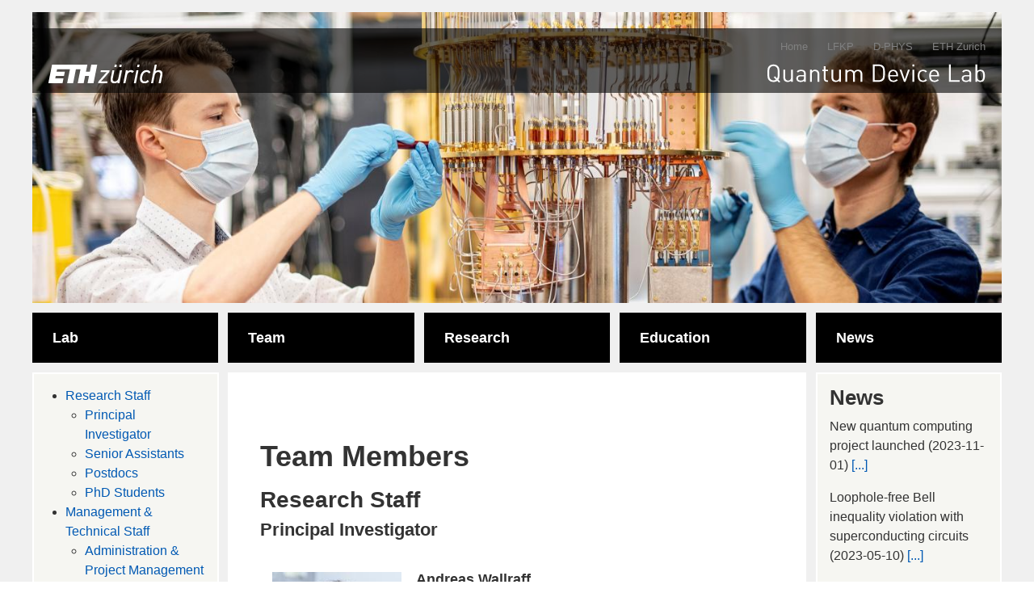

--- FILE ---
content_type: text/html; charset=UTF-8
request_url: https://qudev.phys.ethz.ch/members?q=node/98492
body_size: 16280
content:


<!-- THEME DEBUG -->
<!-- THEME HOOK: 'html' -->
<!-- FILE NAME SUGGESTIONS:
   ▪️ html--node--7.html.twig
   ▪️ html--node--%.html.twig
   ▪️ html--node.html.twig
   ✅ html.html.twig
-->
<!-- BEGIN OUTPUT from 'themes/contrib/bootstrap/templates/system/html.html.twig' -->
<!DOCTYPE html>
<html  lang="en" dir="ltr">
  <head>
    <meta charset="utf-8" />
<meta name="Generator" content="Drupal 10 (https://www.drupal.org)" />
<meta name="MobileOptimized" content="width" />
<meta name="HandheldFriendly" content="true" />
<meta name="viewport" content="width=device-width, initial-scale=1.0" />
<link rel="icon" href="/themes/custom/qudev_new/favicon.ico" type="image/vnd.microsoft.icon" />
<link rel="canonical" href="https://qudev.phys.ethz.ch/members" />
<link rel="shortlink" href="https://qudev.phys.ethz.ch/node/7" />

    <title>Team Members | Quantum Device Lab</title>
    <link rel="stylesheet" media="all" href="/core/assets/vendor/jquery.ui/themes/base/core.css?t35a68" />
<link rel="stylesheet" media="all" href="/core/assets/vendor/jquery.ui/themes/base/controlgroup.css?t35a68" />
<link rel="stylesheet" media="all" href="/core/assets/vendor/jquery.ui/themes/base/checkboxradio.css?t35a68" />
<link rel="stylesheet" media="all" href="/core/assets/vendor/jquery.ui/themes/base/resizable.css?t35a68" />
<link rel="stylesheet" media="all" href="/core/assets/vendor/jquery.ui/themes/base/button.css?t35a68" />
<link rel="stylesheet" media="all" href="/core/assets/vendor/jquery.ui/themes/base/dialog.css?t35a68" />
<link rel="stylesheet" media="all" href="/core/misc/components/progress.module.css?t35a68" />
<link rel="stylesheet" media="all" href="/core/misc/components/ajax-progress.module.css?t35a68" />
<link rel="stylesheet" media="all" href="/core/modules/system/css/components/align.module.css?t35a68" />
<link rel="stylesheet" media="all" href="/core/modules/system/css/components/fieldgroup.module.css?t35a68" />
<link rel="stylesheet" media="all" href="/core/modules/system/css/components/container-inline.module.css?t35a68" />
<link rel="stylesheet" media="all" href="/core/modules/system/css/components/clearfix.module.css?t35a68" />
<link rel="stylesheet" media="all" href="/core/modules/system/css/components/details.module.css?t35a68" />
<link rel="stylesheet" media="all" href="/core/modules/system/css/components/hidden.module.css?t35a68" />
<link rel="stylesheet" media="all" href="/core/modules/system/css/components/item-list.module.css?t35a68" />
<link rel="stylesheet" media="all" href="/core/modules/system/css/components/js.module.css?t35a68" />
<link rel="stylesheet" media="all" href="/core/modules/system/css/components/nowrap.module.css?t35a68" />
<link rel="stylesheet" media="all" href="/core/modules/system/css/components/position-container.module.css?t35a68" />
<link rel="stylesheet" media="all" href="/core/modules/system/css/components/reset-appearance.module.css?t35a68" />
<link rel="stylesheet" media="all" href="/core/modules/system/css/components/resize.module.css?t35a68" />
<link rel="stylesheet" media="all" href="/core/modules/system/css/components/system-status-counter.css?t35a68" />
<link rel="stylesheet" media="all" href="/core/modules/system/css/components/system-status-report-counters.css?t35a68" />
<link rel="stylesheet" media="all" href="/core/modules/system/css/components/system-status-report-general-info.css?t35a68" />
<link rel="stylesheet" media="all" href="/core/modules/system/css/components/tablesort.module.css?t35a68" />
<link rel="stylesheet" media="all" href="/modules/contrib/jquery_ui/assets/vendor/jquery.ui/themes/base/core.css?t35a68" />
<link rel="stylesheet" media="all" href="/modules/contrib/jquery_ui/assets/vendor/jquery.ui/themes/base/draggable.css?t35a68" />
<link rel="stylesheet" media="all" href="/modules/contrib/jquery_ui/assets/vendor/jquery.ui/themes/base/resizable.css?t35a68" />
<link rel="stylesheet" media="all" href="/core/modules/ckeditor5/css/ckeditor5.dialog.fix.css?t35a68" />
<link rel="stylesheet" media="all" href="/core/modules/views/css/views.module.css?t35a68" />
<link rel="stylesheet" media="all" href="/core/assets/vendor/jquery.ui/themes/base/theme.css?t35a68" />
<link rel="stylesheet" media="all" href="/modules/contrib/jquery_ui/assets/vendor/jquery.ui/themes/base/theme.css?t35a68" />
<link rel="stylesheet" media="all" href="https://cdn.jsdelivr.net/npm/entreprise7pro-bootstrap@3.4.5/dist/css/bootstrap.css" integrity="sha256-ELMm3N0LFs70wt2mEb6CfdACbbJQfLmVHKLV/edLhNY=" crossorigin="anonymous" />
<link rel="stylesheet" media="all" href="https://cdn.jsdelivr.net/npm/@unicorn-fail/drupal-bootstrap-styles@0.0.2/dist/3.1.1/7.x-3.x/drupal-bootstrap.css" integrity="sha512-ys0R7vWvMqi0PjJvf7827YdAhjeAfzLA3DHX0gE/sPUYqbN/sxO6JFzZLvc/wazhj5utAy7rECg1qXQKIEZOfA==" crossorigin="anonymous" />
<link rel="stylesheet" media="all" href="https://cdn.jsdelivr.net/npm/@unicorn-fail/drupal-bootstrap-styles@0.0.2/dist/3.1.1/8.x-3.x/drupal-bootstrap.css" integrity="sha512-ixuOBF5SPFLXivQ0U4/J9sQbZ7ZjmBzciWMBNUEudf6sUJ6ph2zwkpFkoUrB0oUy37lxP4byyHasSpA4rZJSKg==" crossorigin="anonymous" />
<link rel="stylesheet" media="all" href="https://cdn.jsdelivr.net/npm/@unicorn-fail/drupal-bootstrap-styles@0.0.2/dist/3.2.0/7.x-3.x/drupal-bootstrap.css" integrity="sha512-MiCziWBODHzeWsTWg4TMsfyWWoMltpBKnf5Pf5QUH9CXKIVeGpEsHZZ4NiWaJdgqpDzU/ahNWaW80U1ZX99eKw==" crossorigin="anonymous" />
<link rel="stylesheet" media="all" href="https://cdn.jsdelivr.net/npm/@unicorn-fail/drupal-bootstrap-styles@0.0.2/dist/3.2.0/8.x-3.x/drupal-bootstrap.css" integrity="sha512-US+XMOdYSqB2lE8RSbDjBb/r6eTTAv7ydpztf8B7hIWSlwvzQDdaAGun5M4a6GRjCz+BIZ6G43l+UolR+gfLFQ==" crossorigin="anonymous" />
<link rel="stylesheet" media="all" href="https://cdn.jsdelivr.net/npm/@unicorn-fail/drupal-bootstrap-styles@0.0.2/dist/3.3.1/7.x-3.x/drupal-bootstrap.css" integrity="sha512-3gQUt+MI1o8v7eEveRmZzYx6fsIUJ6bRfBLMaUTzdmNQ/1vTWLpNPf13Tcrf7gQ9iHy9A9QjXKxRGoXEeiQnPA==" crossorigin="anonymous" />
<link rel="stylesheet" media="all" href="https://cdn.jsdelivr.net/npm/@unicorn-fail/drupal-bootstrap-styles@0.0.2/dist/3.3.1/8.x-3.x/drupal-bootstrap.css" integrity="sha512-AwNfHm/YKv4l+2rhi0JPat+4xVObtH6WDxFpUnGXkkNEds3OSnCNBSL9Ygd/jQj1QkmHgod9F5seqLErhbQ6/Q==" crossorigin="anonymous" />
<link rel="stylesheet" media="all" href="https://cdn.jsdelivr.net/npm/@unicorn-fail/drupal-bootstrap-styles@0.0.2/dist/3.4.0/8.x-3.x/drupal-bootstrap.css" integrity="sha512-j4mdyNbQqqp+6Q/HtootpbGoc2ZX0C/ktbXnauPFEz7A457PB6le79qasOBVcrSrOBtGAm0aVU2SOKFzBl6RhA==" crossorigin="anonymous" />
<link rel="stylesheet" media="all" href="/themes/custom/qudev_new/css/style.css?t35a68" />

    
  </head>
  <body class="path-node page-node-type-page has-glyphicons">
    <a href="#main-content" class="visually-hidden focusable skip-link">
      Skip to main content
    </a>
    
    

<!-- THEME DEBUG -->
<!-- THEME HOOK: 'off_canvas_page_wrapper' -->
<!-- BEGIN OUTPUT from 'core/modules/system/templates/off-canvas-page-wrapper.html.twig' -->
  <div class="dialog-off-canvas-main-canvas" data-off-canvas-main-canvas>
    

<!-- THEME DEBUG -->
<!-- THEME HOOK: 'page' -->
<!-- FILE NAME SUGGESTIONS:
   ▪️ page--node--page.html.twig
   ▪️ page--node--7.html.twig
   ▪️ page--node--%.html.twig
   ▪️ page--node.html.twig
   ✅ page.html.twig
-->
<!-- 💡 BEGIN CUSTOM TEMPLATE OUTPUT from 'themes/custom/qudev_new/templates/system/page.html.twig' -->
<div class="container header-container">
  <!-- Header overlay -->
  <div class="site-logos">
    <!-- Logo-Bar -->
    <div class="secondary-menu">
      <a class="home" href="/">Home</a>
      <a class="lfkp" href="http://www.solid.phys.ethz.ch/">LFKP</a>
      <a class="d-phys" href="http://www.phys.ethz.ch/">D-PHYS</a>
      <a class="eth" href="http://www.ethz.ch/">ETH Zurich</a>
    </div>
    <div class="logos">
      <a class="eth-logo" href="http://www.ethz.ch">
        <img src="/themes/custom/qudev_new/images/eth-white.png" alt="ETH Zurich">
      </a>
      <a class="qudev-logo" href="/">
        <img src="/themes/custom/qudev_new/images/Quantum-Device-Lab.png" alt="Quantum Device Lab">
      </a>
    </div>
  </div>

  <!-- HEADER -->
  <div class="header-image crop">
          <img src="https://qudev.phys.ethz.ch/sites/default/files/2025-09/Physik-Labor_004_20211204_%40ETH_Zurich_Daniel_Winkler_cut.jpg" alt="Header image">
      </div>

  <!-- NAVIGATION -->
  <nav class="navbar navbar-default">
    <div class="container-fluid">
      <div class="navbar-header">
        <button type="button" class="navbar-toggle collapsed" data-toggle="collapse"
                data-target="#navbar" aria-expanded="false" aria-controls="navbar">
          <span class="sr-only">Toggle navigation</span>
          <span class="icon-bar"></span>
          <span class="icon-bar"></span>
          <span class="icon-bar"></span>
        </button>
      </div>
      <div id="navbar" class="navbar-collapse collapse" aria-expanded="false" style="height: 1px;">
        

<!-- THEME DEBUG -->
<!-- THEME HOOK: 'menu__main' -->
<!-- FILE NAME SUGGESTIONS:
   ✅ menu--main.html.twig
   ✅ menu--main.html.twig
   ▪️ menu.html.twig
-->
<!-- 💡 BEGIN CUSTOM TEMPLATE OUTPUT from 'themes/custom/qudev_new/templates/navigation/menu--main.html.twig' -->

<script src="themes/custom/qudev_new/js/nav.js" type="text/javascript"></script>

        <ul class="menu nav navbar-nav">
              		 <li class="dropdown">
		  <a href="https://qudevdrupal10.ddev.site" class="dropdown-toggle" data-toggle="dropdown" data-target="#">
            Lab
                          <span class="glyphicon glyphicon-plus"></span>
              <span class="glyphicon glyphicon-minus"></span>
                      </a>

                            <ul class="dropdown-menu">
              		 <li class="">
		  <a href="/mission_statement" >
            Mission Statement
                      </a>

                  </li>
              		 <li class="">
		  <a href="/gallery" >
            Gallery
                      </a>

                  </li>
              		 <li class="">
		  <a href="/open_positions" >
            Open Positions
                      </a>

                  </li>
              		 <li class="">
		  <a href="/location" >
            Location
                      </a>

                  </li>
              		 <li class="">
		  <a href="/contact" >
            Contact
                      </a>

                  </li>
              		 <li class="">
		  <a href="/node/271008" >
            Safety
                      </a>

                  </li>
          </ul>
  
                  </li>
              		 <li class="dropdown">
		  <a href="/team" class="dropdown-toggle" data-toggle="dropdown" data-target="#">
            Team
                          <span class="glyphicon glyphicon-plus"></span>
              <span class="glyphicon glyphicon-minus"></span>
                      </a>

                            <ul class="dropdown-menu">
              		 <li class="">
		  <a href="/team" >
            Team
                      </a>

                  </li>
              		 <li class="">
		  <a href="/members" >
            Team Members
                      </a>

                  </li>
              		 <li class="">
		  <a href="/alumni" >
            Alumni
                      </a>

                  </li>
              		 <li class="">
		  <a href="/visitors" >
            Visitors
                      </a>

                  </li>
          </ul>
  
                  </li>
              		 <li class="dropdown">
		  <a href="/" class="dropdown-toggle" data-toggle="dropdown" data-target="#">
            Research
                          <span class="glyphicon glyphicon-plus"></span>
              <span class="glyphicon glyphicon-minus"></span>
                      </a>

                            <ul class="dropdown-menu">
              		 <li class="">
		  <a href="/research_topics" >
            Research Topics
                      </a>

                  </li>
              		 <li class="">
		  <a href="/projects" >
            Projects/Cooperations
                      </a>

                  </li>
              		 <li class="">
		  <a href="/node/29" >
            Collaborations
                      </a>

                  </li>
              		 <li class="">
		  <a href="/publications" >
            Publications
                      </a>

                  </li>
              		 <li class="">
		  <a href="/theses" >
            Theses
                      </a>

                  </li>
              		 <li class="">
		  <a href="/conferences" >
            Conferences
                      </a>

                  </li>
          </ul>
  
                  </li>
              		 <li class="dropdown">
		  <a href="/" class="dropdown-toggle" data-toggle="dropdown" data-target="#">
            Education
                          <span class="glyphicon glyphicon-plus"></span>
              <span class="glyphicon glyphicon-minus"></span>
                      </a>

                            <ul class="dropdown-menu">
              		 <li class="">
		  <a href="/node/15268" >
            Physik I (HS 2018)
                      </a>

                  </li>
              		 <li class="second-dropdown">
		  <a href="/" class="dropdown-toggle" data-toggle="dropdown" data-target="#">
            QIP II (Archiv)
                          <span class="glyphicon glyphicon-plus"></span>
              <span class="glyphicon glyphicon-minus"></span>
                      </a>

                            <ul class="second-dropdown-menu">
              		 <li class="">
		  <a href="/node/5876" >
            QIP II (FS 2018)
                      </a>

                  </li>
              		 <li class="">
		  <a href="/node/2053" >
            QIP II (FS 2017)
                      </a>

                  </li>
          </ul>
  
                  </li>
              		 <li class="second-dropdown">
		  <a href="/" class="dropdown-toggle" data-toggle="dropdown" data-target="#">
            QSIT (Archive)
                          <span class="glyphicon glyphicon-plus"></span>
              <span class="glyphicon glyphicon-minus"></span>
                      </a>

                            <ul class="second-dropdown-menu">
              		 <li class="">
		  <a href="/node/2061" >
            QSIT (FS 2016)
                      </a>

                  </li>
              		 <li class="">
		  <a href="/node/2060" >
            QSIT (FS 2015)
                      </a>

                  </li>
              		 <li class="">
		  <a href="/node/2059" >
            QSIT (FS 2014)
                      </a>

                  </li>
              		 <li class="">
		  <a href="/node/2058" >
            QSIT (FS 2013)
                      </a>

                  </li>
              		 <li class="">
		  <a href="/node/2057" >
            QSIT (HS 2012)
                      </a>

                  </li>
          </ul>
  
                  </li>
              		 <li class="second-dropdown">
		  <a href="/" class="dropdown-toggle" data-toggle="dropdown" data-target="#">
            Physik I (Archiv)
                          <span class="glyphicon glyphicon-plus"></span>
              <span class="glyphicon glyphicon-minus"></span>
                      </a>

                            <ul class="second-dropdown-menu">
              		 <li class="">
		  <a href="/node/2054" >
            Physik I (HS 2017)
                      </a>

                  </li>
              		 <li class="">
		  <a href="/node/2073" >
            Physik I (HS 2016)
                      </a>

                  </li>
          </ul>
  
                  </li>
              		 <li class="second-dropdown">
		  <a href="/" class="dropdown-toggle" data-toggle="dropdown" data-target="#">
            Physik III / IV (Archiv)
                          <span class="glyphicon glyphicon-plus"></span>
              <span class="glyphicon glyphicon-minus"></span>
                      </a>

                            <ul class="second-dropdown-menu">
              		 <li class="">
		  <a href="/node/2075" >
            Physik III (HS 2015)
                      </a>

                  </li>
              		 <li class="">
		  <a href="/node/2078" >
            Physik III (HS 2013)
                      </a>

                  </li>
              		 <li class="">
		  <a href="/education/Physik_IV" >
            Physik IV
                      </a>

                  </li>
          </ul>
  
                  </li>
              		 <li class="second-dropdown">
		  <a href="/" class="dropdown-toggle" data-toggle="dropdown" data-target="#">
            Summer Schools
                          <span class="glyphicon glyphicon-plus"></span>
              <span class="glyphicon glyphicon-minus"></span>
                      </a>

                            <ul class="second-dropdown-menu">
              		 <li class="">
		  <a href="/node/2083" >
            SanSebastian 2016
                      </a>

                  </li>
              		 <li class="">
		  <a href="/node/2084" >
            CoQuS School 2013
                      </a>

                  </li>
              		 <li class="">
		  <a href="/node/2085" >
            Les Houches 2012
                      </a>

                  </li>
              		 <li class="">
		  <a href="/node/2086" >
            DPG-Lehrerfortbildung
                      </a>

                  </li>
          </ul>
  
                  </li>
              		 <li class="second-dropdown">
		  <a href="/" class="dropdown-toggle" data-toggle="dropdown" data-target="#">
            Winter Schools
                          <span class="glyphicon glyphicon-plus"></span>
              <span class="glyphicon glyphicon-minus"></span>
                      </a>

                            <ul class="second-dropdown-menu">
              		 <li class="">
		  <a href="/node/2088" >
            NCCR QSIT Arosa 2015
                      </a>

                  </li>
          </ul>
  
                  </li>
          </ul>
  
                  </li>
              		 <li class="dropdown">
		  <a href="/" class="dropdown-toggle" data-toggle="dropdown" data-target="#">
            News
                          <span class="glyphicon glyphicon-plus"></span>
              <span class="glyphicon glyphicon-minus"></span>
                      </a>

                            <ul class="dropdown-menu">
              		 <li class="">
		  <a href="/news" >
            Research News
                      </a>

                  </li>
              		 <li class="">
		  <a href="/lab_news" >
            Lab News
                      </a>

                  </li>
              		 <li class="">
		  <a href="/media-coverage" >
            Media Coverage
                      </a>

                  </li>
          </ul>
  
                  </li>
          </ul>
  
<script src="themes/custom/qudev_new/js/nav.js" type="text/javascript"></script>

<!-- END CUSTOM TEMPLATE OUTPUT from 'themes/custom/qudev_new/templates/navigation/menu--main.html.twig' -->


      </div>
    </div>
  </nav>

  <!-- Content -->
  <div class="row">
    <div class="main-content col-md-30 col-md-push-10 col-md-offset-0">
      
      <div class="main-content-title"></div>
      <br>
      <div class="main-content-body">
        

<!-- THEME DEBUG -->
<!-- THEME HOOK: 'region' -->
<!-- FILE NAME SUGGESTIONS:
   ▪️ region--content.html.twig
   ✅ region.html.twig
-->
<!-- BEGIN OUTPUT from 'themes/contrib/bootstrap/templates/system/region.html.twig' -->
  <div class="region region-content">
    

<!-- THEME DEBUG -->
<!-- THEME HOOK: 'block' -->
<!-- FILE NAME SUGGESTIONS:
   ▪️ block--qudev-new-responsive-system-main.html.twig
   ▪️ block--system-main-block.html.twig
   ✅ block--system.html.twig
   ▪️ block.html.twig
-->
<!-- BEGIN OUTPUT from 'themes/contrib/bootstrap/templates/block/block--system.html.twig' -->
  

<!-- THEME DEBUG -->
<!-- THEME HOOK: 'node' -->
<!-- FILE NAME SUGGESTIONS:
   ▪️ node--7--full.html.twig
   ▪️ node--7.html.twig
   ▪️ node--page--full.html.twig
   ▪️ node--page.html.twig
   ▪️ node--full.html.twig
   ✅ node.html.twig
-->
<!-- BEGIN OUTPUT from 'themes/contrib/bootstrap/templates/node/node.html.twig' -->

<article data-history-node-id="7" class="page full clearfix">

  
    

  
  <div class="content">
    

<!-- THEME DEBUG -->
<!-- THEME HOOK: 'field' -->
<!-- FILE NAME SUGGESTIONS:
   ▪️ field--node--comment-node-page--page.html.twig
   ▪️ field--node--comment-node-page.html.twig
   ▪️ field--node--page.html.twig
   ▪️ field--comment-node-page.html.twig
   ✅ field--comment.html.twig
   ▪️ field.html.twig
-->
<!-- BEGIN OUTPUT from 'core/modules/comment/templates/field--comment.html.twig' -->
<section>
  
  

  
</section>

<!-- END OUTPUT from 'core/modules/comment/templates/field--comment.html.twig' -->



<!-- THEME DEBUG -->
<!-- THEME HOOK: 'links__node' -->
<!-- FILE NAME SUGGESTIONS:
   ▪️ links--node.html.twig
   ✅ links.html.twig
-->
<!-- BEGIN OUTPUT from 'themes/contrib/bootstrap/templates/system/links.html.twig' -->

<!-- END OUTPUT from 'themes/contrib/bootstrap/templates/system/links.html.twig' -->


  </div>

</article>

<!-- END OUTPUT from 'themes/contrib/bootstrap/templates/node/node.html.twig' -->



<!-- END OUTPUT from 'themes/contrib/bootstrap/templates/block/block--system.html.twig' -->



<!-- THEME DEBUG -->
<!-- THEME HOOK: 'block' -->
<!-- FILE NAME SUGGESTIONS:
   ▪️ block--qudev-new-teammemberslist.html.twig
   ▪️ block--team-members-list-block.html.twig
   ▪️ block--team-members.html.twig
   ✅ block.html.twig
-->
<!-- BEGIN OUTPUT from 'themes/contrib/bootstrap/templates/block/block.html.twig' -->
<section id="block-qudev-new-teammemberslist" class="block block-team-members block-team-members-list-block clearfix">
  
    

      

<!-- THEME DEBUG -->
<!-- THEME HOOK: 'team_members_list' -->
<!-- BEGIN OUTPUT from 'modules/custom/team_members/templates/team-members-list.html.twig' -->


          	  <h2 class="team-type"> Team Members </h2>
      		<h3 class="team-section">  <span id="research_staff"></span> Research Staff</h3>
	              <h4 class="team-position">  <span id="principal_investigator"></span> Principal Investigator</h4>
          <div class="team-members-group">
                          <div class="team-member row">
                <div class="team-member-picture col-md-14">
                                      <img src="https://qudev.phys.ethz.ch/sites/default/files/Wallraff_Andreas_2_colA4_small_0_0.jpg" alt="Andreas  Wallraff" />
                                  </div>
                <div class="team-member-details col-md-36">
                  <div class="team-member-name">Andreas  Wallraff</div>
                  <div class="team-member-description">Since January 2012 Andreas Wallraff is a Full Professor for Solid State Physics in the Department of Physics at ETH Zurich. He joined the department in January 2006 as a Tenure Track Assistant Professor and was promoted to Associate Professor in January 2010.
                    <a href="/team-member/andreas-3">Read more</a>
                  </div>
                                      <div class="team-member-phone">
                      <span class="glyphicon glyphicon-phone-alt"></span> +41 44 63 37563
                    </div>
                                                        <div class="team-member-email">
                      <span class="glyphicon glyphicon-envelope"></span> andreas.wallraff(at)phys.ethz.ch
                    </div>
                                                        <div class="team-member-office">
                      <span class="glyphicon glyphicon-briefcase"></span> HPF D9
                    </div>
                                                        <div class="team-member-web">
                      <span class="glyphicon glyphicon-globe"></span> qudev.phys.ethz.ch
                    </div>
                                  </div>
	      	</div>
                      </div>
                  <h4 class="team-position">  <span id="senior_assistants"></span> Senior Assistants</h4>
          <div class="team-members-group">
                          <div class="team-member row">
                <div class="team-member-picture col-md-14">
                                      <img src="https://qudev.phys.ethz.ch/sites/default/files/JCB-profile.jpg" alt="Jean-Claude  Besse" />
                                  </div>
                <div class="team-member-details col-md-36">
                  <div class="team-member-name">Jean-Claude  Besse</div>
                  <div class="team-member-description">Jean-Claude Besse is part of the <a href="https://www.psi.ch/de/lnq/superconducting-quantum-circuits">Superconducting Circuits team</a> of the ETH Zurich - PSI Quantum Computing Hub. He joined our group in February 2016 to conduct a PhD thesis, with a focus on quantum optics interactions in superconducting circuits.
                    <a href="/team-member/jean-claude-0">Read more</a>
                  </div>
                                      <div class="team-member-phone">
                      <span class="glyphicon glyphicon-phone-alt"></span> +41 44 63 32504
                    </div>
                                                        <div class="team-member-email">
                      <span class="glyphicon glyphicon-envelope"></span> jean-claude.besse@phys.ethz.ch
                    </div>
                                                        <div class="team-member-office">
                      <span class="glyphicon glyphicon-briefcase"></span> HPF D2
                    </div>
                                                    </div>
	      	</div>
                          <div class="team-member row">
                <div class="team-member-picture col-md-14">
                                      <img src="https://qudev.phys.ethz.ch/sites/default/files/Foto_HellingsChristoph.JPG" alt="Christoph  Hellings" />
                                  </div>
                <div class="team-member-details col-md-36">
                  <div class="team-member-name">Christoph  Hellings</div>
                  <div class="team-member-description">Christoph Hellings joined the Quantum Device Lab in November 2019 as a Postdoc and has been a Senior Assistant since September 2022. He obtained his PhD degree from TU Munich, where he worked on signal processing methods for wireless communication systems as well as on algorithms for nonconvex optimization.
                    <a href="/team-member/christoph-1">Read more</a>
                  </div>
                                      <div class="team-member-phone">
                      <span class="glyphicon glyphicon-phone-alt"></span> +41 44 63 37124
                    </div>
                                                        <div class="team-member-email">
                      <span class="glyphicon glyphicon-envelope"></span> christoph.hellings(at)phys.ethz.ch
                    </div>
                                                        <div class="team-member-office">
                      <span class="glyphicon glyphicon-briefcase"></span> HPF D2
                    </div>
                                                    </div>
	      	</div>
                          <div class="team-member row">
                <div class="team-member-picture col-md-14">
                                      <img src="https://qudev.phys.ethz.ch/sites/default/files/Foto_Pechal_Marek.jpg" alt="Marek  Pechal" />
                                  </div>
                <div class="team-member-details col-md-36">
                  <div class="team-member-name">Marek  Pechal</div>
                  <div class="team-member-description">Marek Pechal is part of the <a href="https://www.psi.ch/de/lnq/superconducting-quantum-circuits">Superconducting Circuits team</a> of the ETH Zurich - PSI Quantum Computing Hub. He joined the Quantum Device Lab in September 2020 as a Senior Assistant specializing on superconducting circuit design.
                    <a href="/team-member/marek-0">Read more</a>
                  </div>
                                      <div class="team-member-phone">
                      <span class="glyphicon glyphicon-phone-alt"></span> +41 44 63 32504
                    </div>
                                                        <div class="team-member-email">
                      <span class="glyphicon glyphicon-envelope"></span> marek.pechal@phys.ethz.ch
                    </div>
                                                        <div class="team-member-office">
                      <span class="glyphicon glyphicon-briefcase"></span> HPF D2
                    </div>
                                                    </div>
	      	</div>
                      </div>
                  <h4 class="team-position">  <span id="postdocs"></span> Postdocs</h4>
          <div class="team-members-group">
                          <div class="team-member row">
                <div class="team-member-picture col-md-14">
                                      <img src="https://qudev.phys.ethz.ch/sites/default/files/Ilya.png" alt="Ilya  Besedin" />
                                  </div>
                <div class="team-member-details col-md-36">
                  <div class="team-member-name">Ilya  Besedin</div>
                  <div class="team-member-description">Ilya Besedin is part of the <a href="https://www.psi.ch/de/lnq/superconducting-quantum-circuits">Superconducting Circuits team</a> of the ETH Zurich - PSI Quantum Computing Hub. He joined the Quantum Device Lab in October 2022 as a Postdoc with a focus on quantum computing with superconducting qubits.
                    <a href="/team-member/ilya-0">Read more</a>
                  </div>
                                      <div class="team-member-phone">
                      <span class="glyphicon glyphicon-phone-alt"></span> +41 44 63 33116
                    </div>
                                                        <div class="team-member-email">
                      <span class="glyphicon glyphicon-envelope"></span> ilya.besedin@phys.ethz.ch
                    </div>
                                                        <div class="team-member-office">
                      <span class="glyphicon glyphicon-briefcase"></span> HPF D17
                    </div>
                                                    </div>
	      	</div>
                          <div class="team-member row">
                <div class="team-member-picture col-md-14">
                                      <img src="https://qudev.phys.ethz.ch/sites/default/files/Xi_D-3.jpg" alt="Xi  Dai" />
                                  </div>
                <div class="team-member-details col-md-36">
                  <div class="team-member-name">Xi  Dai</div>
                  <div class="team-member-description">Xi Dai joined the Quantum Device Lab in September 2023 as a Postdoc. His research focuses on quantum optics with superconducting circuits. He obtained his Ph.D. in IQC, Waterloo, working with Adrian Lupascu and focusing on superconducting flux circuits for quantum annealing.
                    <a href="/team-member/xi-0">Read more</a>
                  </div>
                                      <div class="team-member-phone">
                      <span class="glyphicon glyphicon-phone-alt"></span> +41 44 63 39101
                    </div>
                                                        <div class="team-member-email">
                      <span class="glyphicon glyphicon-envelope"></span> xi.dai(at)phys.ethz.ch
                    </div>
                                                        <div class="team-member-office">
                      <span class="glyphicon glyphicon-briefcase"></span> HPF D5
                    </div>
                                                    </div>
	      	</div>
                          <div class="team-member row">
                <div class="team-member-picture col-md-14">
                                      <img src="https://qudev.phys.ethz.ch/sites/default/files/SF_Photo.jpg" alt="Simone  Frasca" />
                                  </div>
                <div class="team-member-details col-md-36">
                  <div class="team-member-name">Simone  Frasca</div>
                  <div class="team-member-description">Simone joined ETH as a member of the Quantum Device Lab in January 2024. He obtained his Ph.D. in the Advanced Quantum Architectures Laboratory (AQUA) at EPFL in January 2023, under the supervision of Prof.
                    <a href="/team-member/simone-2">Read more</a>
                  </div>
                                                        <div class="team-member-email">
                      <span class="glyphicon glyphicon-envelope"></span> simone.frasca(at)phys.ethz.ch
                    </div>
                                                        <div class="team-member-office">
                      <span class="glyphicon glyphicon-briefcase"></span> HPF D14
                    </div>
                                                    </div>
	      	</div>
                          <div class="team-member row">
                <div class="team-member-picture col-md-14">
                                      <img src="https://qudev.phys.ethz.ch/sites/default/files/JK.jpg" alt="Johannes  Knörzer" />
                                  </div>
                <div class="team-member-details col-md-36">
                  <div class="team-member-name">Johannes  Knörzer</div>
                  <div class="team-member-description">Johannes Knörzer is part of the <a href="https://www.psi.ch/de/lnq/superconducting-quantum-circuits">Superconducting Circuits team</a> of the ETH Zurich - PSI Quantum Computing Hub. He joined the Quantum Device Lab as a Postdoc in February 2025. Previously, he was a Junior Fellow at the Institute for Theoretical Studies at ETH Zurich.
                    <a href="/team-member/johannes-8">Read more</a>
                  </div>
                                      <div class="team-member-phone">
                      <span class="glyphicon glyphicon-phone-alt"></span> +41 44 63 36558
                    </div>
                                                        <div class="team-member-email">
                      <span class="glyphicon glyphicon-envelope"></span> johannes.knoerzer@phys.ethz.ch
                    </div>
                                                        <div class="team-member-office">
                      <span class="glyphicon glyphicon-briefcase"></span> HPF D14
                    </div>
                                                    </div>
	      	</div>
                          <div class="team-member row">
                <div class="team-member-picture col-md-14">
                                      <img src="https://qudev.phys.ethz.ch/sites/default/files/Foto_Kulikov_Anatolypic5.jpg" alt="Anatoly  Kulikov" />
                                  </div>
                <div class="team-member-details col-md-36">
                  <div class="team-member-name">Anatoly  Kulikov</div>
                  <div class="team-member-description">Anatoly Kulikov joined the Quantum Device Lab as a PostDoc in January 2021 with focus on quantum communication using superconducting circuits. After receiving his BSc and MSc degrees in theoretical physics from St.
                    <a href="/team-member/anatoly-0">Read more</a>
                  </div>
                                      <div class="team-member-phone">
                      <span class="glyphicon glyphicon-phone-alt"></span> +41 44 63 37296
                    </div>
                                                        <div class="team-member-email">
                      <span class="glyphicon glyphicon-envelope"></span> anatoly.kulikov(at)phys.ethz.ch
                    </div>
                                                        <div class="team-member-office">
                      <span class="glyphicon glyphicon-briefcase"></span> HPF D7
                    </div>
                                                    </div>
	      	</div>
                          <div class="team-member row">
                <div class="team-member-picture col-md-14">
                                      <img src="https://qudev.phys.ethz.ch/sites/default/files/IMG_5986.jpg" alt="Andrés  Rosario" />
                                  </div>
                <div class="team-member-details col-md-36">
                  <div class="team-member-name">Andrés  Rosario</div>
                  <div class="team-member-description">Andrés Rosario joined the Quantum Device Lab in October 2019 as a Postdoc with focus on hybrid quantum systems combining semiconductor quantum dots with superconducting circuits. During his PhD in Arkady Fedorov's group at the University of Queensland, he studied waveguide QED phenomena with superconducting circuits, with a particular focus on nonreciprocal devices.
                    <a href="/team-member/andres-2">Read more</a>
                  </div>
                                      <div class="team-member-phone">
                      <span class="glyphicon glyphicon-phone-alt"></span> +41 44 63 30649
                    </div>
                                                        <div class="team-member-email">
                      <span class="glyphicon glyphicon-envelope"></span> andres.rosario(at)phys.ethz.ch
                    </div>
                                                        <div class="team-member-office">
                      <span class="glyphicon glyphicon-briefcase"></span> HPF D5
                    </div>
                                                    </div>
	      	</div>
                          <div class="team-member row">
                <div class="team-member-picture col-md-14">
                                      <img src="https://qudev.phys.ethz.ch/sites/default/files/WF-4_small.jpg" alt="Felix  Wagner" />
                                  </div>
                <div class="team-member-details col-md-36">
                  <div class="team-member-name">Felix  Wagner</div>
                  <div class="team-member-description">Felix Wagner is part of the <a href="https://www.psi.ch/de/lnq/superconducting-quantum-circuits">Superconducting Circuits team</a> of the ETH Zurich - PSI Quantum Computing Hub. He joined the Quantum Device Lab in February 2024 as a Postdoc <span>with a focus on </span>synergies in the fabrication, control, and their applications between low-temperature detectors and superconducting qubits.
                    <a href="/team-member/felix-1">Read more</a>
                  </div>
                                      <div class="team-member-phone">
                      <span class="glyphicon glyphicon-phone-alt"></span> +41 44 63 33749
                    </div>
                                                        <div class="team-member-email">
                      <span class="glyphicon glyphicon-envelope"></span> felix.wagner@phys.ethz.ch
                    </div>
                                                        <div class="team-member-office">
                      <span class="glyphicon glyphicon-briefcase"></span> HPF D17
                    </div>
                                                    </div>
	      	</div>
                      </div>
                  <h4 class="team-position">  <span id="phd_students"></span> PhD Students</h4>
          <div class="team-members-group">
                          <div class="team-member row">
                <div class="team-member-picture col-md-14">
                                      <img src="https://qudev.phys.ethz.ch/sites/default/files/Photo.jpg" alt="Ekaterina  Al-Tavil" />
                                  </div>
                <div class="team-member-details col-md-36">
                  <div class="team-member-name">Ekaterina  Al-Tavil</div>
                  <div class="team-member-description">Ekaterina Al-Tavil joined the Quantum Device Lab in November 2019 as a PhD student with focus on hybrid quantum systems combining semiconductor quantum dots with superconducting circuits. During her Master's she worked in the Quantum coherence lab with Nicolas Roch on Travelling wave parametric amplifiers made from superconducting circuits.
                    <a href="/team-member/ekaterina-0">Read more</a>
                  </div>
                                      <div class="team-member-phone">
                      <span class="glyphicon glyphicon-phone-alt"></span> +41 44 63 39101
                    </div>
                                                        <div class="team-member-email">
                      <span class="glyphicon glyphicon-envelope"></span> ekaterina.altavil(at)phys.ethz.ch
                    </div>
                                                        <div class="team-member-office">
                      <span class="glyphicon glyphicon-briefcase"></span> HPF D5
                    </div>
                                                    </div>
	      	</div>
                          <div class="team-member row">
                <div class="team-member-picture col-md-14">
                                      <img src="https://qudev.phys.ethz.ch/sites/default/files/Beltran_Liberto_0473.jpg" alt="Liberto  Beltrán" />
                                  </div>
                <div class="team-member-details col-md-36">
                  <div class="team-member-name">Liberto  Beltrán</div>
                  <div class="team-member-description">Liberto Beltran started as a PhD student in April 2023 with a focus on quantum error correction and FPGA development. He completed his Master Studies in Quantum Engineering at ETH, for which he joined us during his Semester Thesis.
                    <a href="/team-member/liberto-0">Read more</a>
                  </div>
                                                        <div class="team-member-email">
                      <span class="glyphicon glyphicon-envelope"></span> liberto.beltran(at)phys.ethz.ch
                    </div>
                                                                      </div>
	      	</div>
                          <div class="team-member row">
                <div class="team-member-picture col-md-14">
                                      <img src="https://qudev.phys.ethz.ch/sites/default/files/Zih-Yang%20Chen.jpg" alt="Zih-Yang  Chen" />
                                  </div>
                <div class="team-member-details col-md-36">
                  <div class="team-member-name">Zih-Yang  Chen</div>
                  <div class="team-member-description">Zih-Yang Chen <span>is part of the </span><a href="https://www.psi.ch/de/lnq/superconducting-quantum-circuits"><span>Superconducting Circuits team</span></a><span> of the ETH Zurich - PSI Quantum Computing Hub. He </span>joined QuDev in January 2025 as a PhD student focusing on quantum computing with 3D integrated superconducting circuits.
                    <a href="/team-member/zih-yang-0">Read more</a>
                  </div>
                                      <div class="team-member-phone">
                      <span class="glyphicon glyphicon-phone-alt"></span> +41 44 63 33749
                    </div>
                                                        <div class="team-member-email">
                      <span class="glyphicon glyphicon-envelope"></span> yang.chen@phys.ethz.ch
                    </div>
                                                        <div class="team-member-office">
                      <span class="glyphicon glyphicon-briefcase"></span> HPF D17
                    </div>
                                                    </div>
	      	</div>
                          <div class="team-member row">
                <div class="team-member-picture col-md-14">
                                      <img src="https://qudev.phys.ethz.ch/sites/default/files/Profile.jpg" alt="Kieran  Dalton" />
                                  </div>
                <div class="team-member-details col-md-36">
                  <div class="team-member-name">Kieran  Dalton</div>
                  <div class="team-member-description">Kieran Dalton is part of the <a href="https://www.psi.ch/de/lnq/superconducting-quantum-circuits">Superconducting Circuits team</a> of the ETH Zurich - PSI Quantum Computing Hub. He joined the Quantum Device Lab in October 2022 for a PhD thesis. He previously completed his MSc in Physics at the University of Cambridge, with a master’s project on quantum computational chemistry.
                    <a href="/team-member/kieran-0">Read more</a>
                  </div>
                                      <div class="team-member-phone">
                      <span class="glyphicon glyphicon-phone-alt"></span> +41 44 63 32292
                    </div>
                                                        <div class="team-member-email">
                      <span class="glyphicon glyphicon-envelope"></span> kieran.dalton@phys.ethz.ch
                    </div>
                                                        <div class="team-member-office">
                      <span class="glyphicon glyphicon-briefcase"></span> HPF D17
                    </div>
                                                    </div>
	      	</div>
                          <div class="team-member row">
                <div class="team-member-picture col-md-14">
                                      <img src="https://qudev.phys.ethz.ch/sites/default/files/Foto.jpg" alt="Jakob  Ekert" />
                                  </div>
                <div class="team-member-details col-md-36">
                  <div class="team-member-name">Jakob  Ekert</div>
                  <div class="team-member-description">Jakob Ekert <span>is part of the </span><a href="https://www.psi.ch/de/lnq/superconducting-quantum-circuits"><span>Superconducting Circuits team</span></a><span> of the ETH Zurich - PSI Quantum Computing Hub. He started as a PhD</span> student in April 2024.
                    <a href="/team-member/jakob-1">Read more</a>
                  </div>
                                      <div class="team-member-phone">
                      <span class="glyphicon glyphicon-phone-alt"></span> +41 44 63 32294
                    </div>
                                                        <div class="team-member-email">
                      <span class="glyphicon glyphicon-envelope"></span> jakob.ekert@phys.ethz.ch
                    </div>
                                                        <div class="team-member-office">
                      <span class="glyphicon glyphicon-briefcase"></span> HPF D7
                    </div>
                                                    </div>
	      	</div>
                          <div class="team-member row">
                <div class="team-member-picture col-md-14">
                                      <img src="https://qudev.phys.ethz.ch/sites/default/files/photo_2022-08-26_08-46-58.jpg" alt="Aleksandr  Grigorev" />
                                  </div>
                <div class="team-member-details col-md-36">
                  <div class="team-member-name">Aleksandr  Grigorev</div>
                  <div class="team-member-description">Alexander Grigorev joined the Quantum Device Lab in October 2022 for a PhD thesis with focus on quantum optics interaction in superconducting circuits. He obtained his Master's degree in a joint project of NUST MISIS and KIT IPE during which he was working on correlation measurement of superconducting circuits using RFSoC devices.
                    <a href="/team-member/aleksandr-0">Read more</a>
                  </div>
                                      <div class="team-member-phone">
                      <span class="glyphicon glyphicon-phone-alt"></span> +41 44 63 30649
                    </div>
                                                        <div class="team-member-email">
                      <span class="glyphicon glyphicon-envelope"></span> aleksandr.grigorev(at)phys.ethz.ch
                    </div>
                                                        <div class="team-member-office">
                      <span class="glyphicon glyphicon-briefcase"></span> HPF D5
                    </div>
                                                    </div>
	      	</div>
                          <div class="team-member row">
                <div class="team-member-picture col-md-14">
                                      <img src="https://qudev.phys.ethz.ch/sites/default/files/PXL_20220816_004703545.PORTRAIT~2.jpg" alt="Dominic  Hagmann" />
                                  </div>
                <div class="team-member-details col-md-36">
                  <div class="team-member-name">Dominic  Hagmann</div>
                  <div class="team-member-description">Dominic Hagmann <span>is part of the </span><a href="https://www.psi.ch/de/lnq/superconducting-quantum-circuits">Superconducting Circuits team</a> of the ETH Zurich - PSI Quantum Computing Hub. He joined the Quantum Device Lab in February 2024 as a PhD student working on fabrication related device aspects.
                    <a href="/team-member/dominic-1">Read more</a>
                  </div>
                                      <div class="team-member-phone">
                      <span class="glyphicon glyphicon-phone-alt"></span> +41 44 63 30649
                    </div>
                                                        <div class="team-member-email">
                      <span class="glyphicon glyphicon-envelope"></span> dominic.hagmann@phys.ethz.ch
                    </div>
                                                        <div class="team-member-office">
                      <span class="glyphicon glyphicon-briefcase"></span> HPF D5
                    </div>
                                                    </div>
	      	</div>
                          <div class="team-member row">
                <div class="team-member-picture col-md-14">
                                      <img src="https://qudev.phys.ethz.ch/sites/default/files/CVestocolmo.png" alt="Alonso  Hernández-Antón" />
                                  </div>
                <div class="team-member-details col-md-36">
                  <div class="team-member-name">Alonso  Hernández-Antón</div>
                  <div class="team-member-description">Alonso Hernández-Antón started as a PhD student in September 2023. He supported us as a Research Assistant during June 2023. Previously he carried out his master's thesis in our group on the generation of multipartite entangled photonic states, and a semester thesis on the indirect detection of tunable couplers.
                    <a href="/team-member/alonso-0">Read more</a>
                  </div>
                                      <div class="team-member-phone">
                      <span class="glyphicon glyphicon-phone-alt"></span> +41 44 63 39101
                    </div>
                                                        <div class="team-member-email">
                      <span class="glyphicon glyphicon-envelope"></span> alonso.hernandez(at)phys.ethz.ch
                    </div>
                                                        <div class="team-member-office">
                      <span class="glyphicon glyphicon-briefcase"></span> HPF D5
                    </div>
                                                    </div>
	      	</div>
                          <div class="team-member row">
                <div class="team-member-picture col-md-14">
                                      <img src="https://qudev.phys.ethz.ch/sites/default/files/Ian_Hesner_Profile.jpg" alt="Ian  Hesner" />
                                  </div>
                <div class="team-member-details col-md-36">
                  <div class="team-member-name">Ian  Hesner</div>
                  <div class="team-member-description">Ian Hesner is part of the <a href="https://www.psi.ch/de/lnq/superconducting-quantum-circuits">Superconducting Circuits team</a> of the ETH Zurich - PSI Quantum Computing Hub. He started as a PhD student in March 2024 with a focus in Quantum Error Correction.
                    <a href="/team-member/ian-0">Read more</a>
                  </div>
                                      <div class="team-member-phone">
                      <span class="glyphicon glyphicon-phone-alt"></span> +41 44 63 37192
                    </div>
                                                        <div class="team-member-email">
                      <span class="glyphicon glyphicon-envelope"></span> ian.hesner@phys.ethz.ch
                    </div>
                                                        <div class="team-member-office">
                      <span class="glyphicon glyphicon-briefcase"></span> HPF D7
                    </div>
                                                    </div>
	      	</div>
                          <div class="team-member row">
                <div class="team-member-picture col-md-14">
                                      <img src="https://qudev.phys.ethz.ch/sites/default/files/Bild.jpg" alt="Luca  Hofele" />
                                  </div>
                <div class="team-member-details col-md-36">
                  <div class="team-member-name">Luca  Hofele</div>
                  <div class="team-member-description">Luca Hofele <span>started as a PhD student in April 2023 with a focus on quantum error correction and software development. He previously conducted his master thesis in our group and </span>participated in an advanced QuanTech Workshop within the ETH Zurich Master program (MSc ETH Quantum Engineering).
                    <a href="/team-member/luca-0">Read more</a>
                  </div>
                                      <div class="team-member-phone">
                      <span class="glyphicon glyphicon-phone-alt"></span> +41 44 63 32292
                    </div>
                                                        <div class="team-member-email">
                      <span class="glyphicon glyphicon-envelope"></span> luca.hofele(at)phys.ethz.ch
                    </div>
                                                        <div class="team-member-office">
                      <span class="glyphicon glyphicon-briefcase"></span> HPF D17
                    </div>
                                                    </div>
	      	</div>
                          <div class="team-member row">
                <div class="team-member-picture col-md-14">
                                      <img src="https://qudev.phys.ethz.ch/sites/default/files/190120_Kerschbaum_Michael.jpg" alt="Michael  Kerschbaum" />
                                  </div>
                <div class="team-member-details col-md-36">
                  <div class="team-member-name">Michael  Kerschbaum</div>
                  <div class="team-member-description">Michael Kerschbaum is part of the <a href="https://www.psi.ch/de/lnq/superconducting-quantum-circuits">Superconducting Circuits team</a> of the ETH Zurich - PSI Quantum Computing Hub. He<span class="team-member-title"> started as a PhD student in November 2020.
                    <a href="/team-member/michael-5">Read more</a>
                  </div>
                                      <div class="team-member-phone">
                      <span class="glyphicon glyphicon-phone-alt"></span> +41 44 63 37192
                    </div>
                                                        <div class="team-member-email">
                      <span class="glyphicon glyphicon-envelope"></span> michael.kerschbaum@phys.ethz.ch
                    </div>
                                                        <div class="team-member-office">
                      <span class="glyphicon glyphicon-briefcase"></span> HPF D7
                    </div>
                                                    </div>
	      	</div>
                          <div class="team-member row">
                <div class="team-member-picture col-md-14">
                                      <img src="https://qudev.phys.ethz.ch/sites/default/files/field/image/PHOTO_Qudev.jpeg" alt="Mario  Lopez" />
                                  </div>
                <div class="team-member-details col-md-36">
                  <div class="team-member-name">Mario  Lopez</div>
                  <div class="team-member-description"><span style="color:black;font-family:&quot;Arial&quot;,sans-serif;font-size:12.0pt;">Mario Lopez joined the Quantum Device Lab soon as a PhD student. He obtained his Master’s degree in Nanophotonics from the Université de Technologie de Troyes (UTT-NANOPHOT), where, as part of his Master’s project, he worked with Alice &amp; Bob on a superconducting chip fabrication yield improvement project.</span>
                    <a href="/team-member/mario-1">Read more</a>
                  </div>
                                      <div class="team-member-phone">
                      <span class="glyphicon glyphicon-phone-alt"></span> +41 44 63 33481
                    </div>
                                                        <div class="team-member-email">
                      <span class="glyphicon glyphicon-envelope"></span> mario.lopez@phys.ethz.ch
                    </div>
                                                        <div class="team-member-office">
                      <span class="glyphicon glyphicon-briefcase"></span> HPF D5
                    </div>
                                                    </div>
	      	</div>
                          <div class="team-member row">
                <div class="team-member-picture col-md-14">
                                      <img src="https://qudev.phys.ethz.ch/sites/default/files/ID.jpg" alt="Colin  Scarato" />
                                  </div>
                <div class="team-member-details col-md-36">
                  <div class="team-member-name">Colin  Scarato</div>
                  <div class="team-member-description">Colin Scarato joined the Quantum Device Lab in March 2020 to carry out his master's thesis internship, and is currently continuing his activity as a PhD student. He previously received master's degrees at INSA Lyon and the University of Paris.
                    <a href="/team-member/colin-0">Read more</a>
                  </div>
                                                        <div class="team-member-email">
                      <span class="glyphicon glyphicon-envelope"></span> colin.scarato(at)phys.ethz.ch
                    </div>
                                                        <div class="team-member-office">
                      <span class="glyphicon glyphicon-briefcase"></span> HPF D5
                    </div>
                                                    </div>
	      	</div>
                          <div class="team-member row">
                <div class="team-member-picture col-md-14">
                                      <img src="https://qudev.phys.ethz.ch/sites/default/files/josua_schaer_middle_0.JPG" alt="Josua  Schär" />
                                  </div>
                <div class="team-member-details col-md-36">
                  <div class="team-member-name">Josua  Schär</div>
                  <div class="team-member-description">Josua Schär started as a PhD student in October 2024. Previously he carried out his master's thesis on heralded remote entanglement in our group in Autumn 2019. Afterwards he supported the group with his technical expertise and was involved in research in microwave-based quantum networks.<span><br /></span>
                    <a href="/team-member/josua-0">Read more</a>
                  </div>
                                      <div class="team-member-phone">
                      <span class="glyphicon glyphicon-phone-alt"></span> +41 44 63 32294
                    </div>
                                                        <div class="team-member-email">
                      <span class="glyphicon glyphicon-envelope"></span> josua.schaer@phys.ethz.ch
                    </div>
                                                        <div class="team-member-office">
                      <span class="glyphicon glyphicon-briefcase"></span> HPF D7
                    </div>
                                                    </div>
	      	</div>
                          <div class="team-member row">
                <div class="team-member-picture col-md-14">
                                      <img src="https://qudev.phys.ethz.ch/sites/default/files/Photo_Yongxin.JPG" alt="Yongxin  Song" />
                                  </div>
                <div class="team-member-details col-md-36">
                  <div class="team-member-name">Yongxin  Song</div>
                  <div class="team-member-description">Yongxin Song is part of the <a href="https://www.psi.ch/de/lnq/superconducting-quantum-circuits">Superconducting Circuits team</a> of the ETH Zurich - PSI Quantum Computing Hub. He rejoined the Quantum Device Lab in July 2022 for a PhD thesis. Previously, he participated in an advanced QuanTech Workshop within the ETH Zurich Master program (MSc ETH Quantum Engineering) in February 2020.
                    <a href="/team-member/yongxin-0">Read more</a>
                  </div>
                                      <div class="team-member-phone">
                      <span class="glyphicon glyphicon-phone-alt"></span> +41 44 63 37192
                    </div>
                                                        <div class="team-member-email">
                      <span class="glyphicon glyphicon-envelope"></span> yongxin.song@phys.ethz.ch
                    </div>
                                                        <div class="team-member-office">
                      <span class="glyphicon glyphicon-briefcase"></span> HPF D 7
                    </div>
                                                    </div>
	      	</div>
                      </div>
        	  		<h3 class="team-section">  <span id="management_&amp;_technical_staff"></span> Management &amp; Technical Staff</h3>
	              <h4 class="team-position">  <span id="administration_&amp;_project_management"></span> Administration &amp; Project Management</h4>
          <div class="team-members-group">
                          <div class="team-member row">
                <div class="team-member-picture col-md-14">
                                      <img src="https://qudev.phys.ethz.ch/sites/default/files/09-cut_0.jpg" alt="Francesca  Bay" />
                                  </div>
                <div class="team-member-details col-md-36">
                  <div class="team-member-name">Francesca  Bay</div>
                  <div class="team-member-description"><span>Francesca Bay is the Teamleader Administration and Project Management at the Quantum Device Lab, which she joined in 2010. She <span>is also coordinating</span> the financial and administrative aspects of the <a href="https://qc.ethz.ch/">Quantum Center at ETH Zurich</a> since its inauguration in 2020 and the Superconducting Circuits group of the ETH Zurich-PSI Quantum Computing Hub.
                    <a href="/team-member/francesca-0">Read more</a>
                  </div>
                                      <div class="team-member-phone">
                      <span class="glyphicon glyphicon-phone-alt"></span> +41 44 63 37037
                    </div>
                                                        <div class="team-member-email">
                      <span class="glyphicon glyphicon-envelope"></span> francesca.bay(at)phys.ethz.ch
                    </div>
                                                        <div class="team-member-office">
                      <span class="glyphicon glyphicon-briefcase"></span> HPF D8
                    </div>
                                                    </div>
	      	</div>
                      </div>
                  <h4 class="team-position">  <span id="project_administrator"></span> Project Administrator</h4>
          <div class="team-members-group">
                          <div class="team-member row">
                <div class="team-member-picture col-md-14">
                                      <img src="https://qudev.phys.ethz.ch/sites/default/files/field/image/KS_Portrait.jpg" alt="Konstanze  Schiessl" />
                                  </div>
                <div class="team-member-details col-md-36">
                  <div class="team-member-name">Konstanze  Schiessl</div>
                  <div class="team-member-description"><span lang="EN-AU">Konstanze Schiessl joined the Quantum Device Lab in November 2025 as Project Administrator. She holds a PhD from ETH and has experience in project and grant management at the intersection of science and industry.</span>
                    <a href="/team-member/konstanze">Read more</a>
                  </div>
                                      <div class="team-member-phone">
                      <span class="glyphicon glyphicon-phone-alt"></span> +41 44 63 33921
                    </div>
                                                        <div class="team-member-email">
                      <span class="glyphicon glyphicon-envelope"></span> konstanze.schiessl@phys.ethz.ch
                    </div>
                                                        <div class="team-member-office">
                      <span class="glyphicon glyphicon-briefcase"></span> HPF D14
                    </div>
                                                    </div>
	      	</div>
                      </div>
                  <h4 class="team-position">  <span id="administrative_assistants"></span> Administrative Assistants</h4>
          <div class="team-members-group">
                          <div class="team-member row">
                <div class="team-member-picture col-md-14">
                                      <img src="https://qudev.phys.ethz.ch/sites/default/files/IMG_8347_PB-F.jpg" alt="Cindy  Donati" />
                                  </div>
                <div class="team-member-details col-md-36">
                  <div class="team-member-name">Cindy  Donati</div>
                  <div class="team-member-description">Cindy <span class="team-member-title">Donati </span> joined the Quantum Device Lab in October 2018. She worked in various administrative positions as well as in the public relations for the University of Lucerne and did further educations in the area of languages, HR and sports.
                    <a href="/team-member/cindy-0">Read more</a>
                  </div>
                                      <div class="team-member-phone">
                      <span class="glyphicon glyphicon-phone-alt"></span> +41 44 63 32335
                    </div>
                                                        <div class="team-member-email">
                      <span class="glyphicon glyphicon-envelope"></span> cindy.donati@phys.ethz.ch
                    </div>
                                                        <div class="team-member-office">
                      <span class="glyphicon glyphicon-briefcase"></span> HPF D11
                    </div>
                                                    </div>
	      	</div>
                          <div class="team-member row">
                <div class="team-member-picture col-md-14">
                                      <img src="https://qudev.phys.ethz.ch/sites/default/files/Galia_Messikommer_Bewerbungsfoto.jpeg" alt="Galia  Messikommer" />
                                  </div>
                <div class="team-member-details col-md-36">
                  <div class="team-member-name">Galia  Messikommer</div>
                  <div class="team-member-description"><span>Galia Messikommer joined the Quantum Device Lab and the Quantum Center in November 2023. She previously worked in various administrative positions and as a special education teaching assistant</span>.
                    <a href="/team-member/galia-0">Read more</a>
                  </div>
                                      <div class="team-member-phone">
                      <span class="glyphicon glyphicon-phone-alt"></span> +41 44 63 32193
                    </div>
                                                        <div class="team-member-email">
                      <span class="glyphicon glyphicon-envelope"></span> galia.messikommer(at)phys.ethz.ch
                    </div>
                                                                      </div>
	      	</div>
                      </div>
                  <h4 class="team-position">  <span id="engineers"></span> Engineers</h4>
          <div class="team-members-group">
                          <div class="team-member row">
                <div class="team-member-picture col-md-14">
                                      <img src="https://qudev.phys.ethz.ch/sites/default/files/DSC_0018%20r.jpg" alt="Kadir  Akin" />
                                  </div>
                <div class="team-member-details col-md-36">
                  <div class="team-member-name">Kadir  Akin</div>
                  <div class="team-member-description"><span>Kadir Akin is part of the </span><a href="https://www.psi.ch/de/lnq/superconducting-quantum-circuits"><span>Superconducting Circuits team</span></a><span> of the ETH Zurich - PSI Quantum Computing Hub. He</span> joined our group as a postdoc in October 2016.
                    <a href="/team-member/kadir-0">Read more</a>
                  </div>
                                      <div class="team-member-phone">
                      <span class="glyphicon glyphicon-phone-alt"></span> +41 44 63 33626
                    </div>
                                                        <div class="team-member-email">
                      <span class="glyphicon glyphicon-envelope"></span> kadir.akin@phys.ethz.ch
                    </div>
                                                        <div class="team-member-office">
                      <span class="glyphicon glyphicon-briefcase"></span> HPF G7
                    </div>
                                                    </div>
	      	</div>
                          <div class="team-member row">
                <div class="team-member-picture col-md-14">
                                      <img src="https://qudev.phys.ethz.ch/sites/default/files/Photo_2.jpg" alt="Mohsen  Bahrami Panah" />
                                  </div>
                <div class="team-member-details col-md-36">
                  <div class="team-member-name">Mohsen  Bahrami Panah</div>
                  <div class="team-member-description">Mohsen Bahrami Panah is part of the <a href="https://www.psi.ch/de/lnq/superconducting-quantum-circuits">Superconducting Circuits team</a> of the ETH Zurich - PSI Quantum Computing Hub. He joined the Quantum Device Lab as a Technical Expert specialized in device micro- and nano-fabrication in September 2021.
                    <a href="/team-member/mohsen-0">Read more</a>
                  </div>
                                      <div class="team-member-phone">
                      <span class="glyphicon glyphicon-phone-alt"></span> +41 44 63 36992
                    </div>
                                                        <div class="team-member-email">
                      <span class="glyphicon glyphicon-envelope"></span> mohsen.bahrami@phys.ethz.ch
                    </div>
                                                        <div class="team-member-office">
                      <span class="glyphicon glyphicon-briefcase"></span> HPF G7
                    </div>
                                                    </div>
	      	</div>
                          <div class="team-member row">
                <div class="team-member-picture col-md-14">
                                      <img src="https://qudev.phys.ethz.ch/sites/default/files/Foto%20Marius%20Bild_0.jpg" alt="Marius  Bild" />
                                  </div>
                <div class="team-member-details col-md-36">
                  <div class="team-member-name">Marius  Bild</div>
                  <div class="team-member-description">Marius joined the Quantum Device Lab in January 2025. During his PhD at ETH Zurich, he worked with Prof. Yiwen Chu on the creation of macroscopic quantum states in a quantum acoustic system coupled to superconducting qubit.
                    <a href="/team-member/marius-0">Read more</a>
                  </div>
                                      <div class="team-member-phone">
                      <span class="glyphicon glyphicon-phone-alt"></span> +41 44 63 33116
                    </div>
                                                        <div class="team-member-email">
                      <span class="glyphicon glyphicon-envelope"></span> marius.bild@phys.ethz.ch
                    </div>
                                                        <div class="team-member-office">
                      <span class="glyphicon glyphicon-briefcase"></span> HPF D17
                    </div>
                                                    </div>
	      	</div>
                          <div class="team-member row">
                <div class="team-member-picture col-md-14">
                                      <img src="https://qudev.phys.ethz.ch/sites/default/files/photodante.JPG" alt="Dante  Colao" />
                                  </div>
                <div class="team-member-details col-md-36">
                  <div class="team-member-name">Dante  Colao</div>
                  <div class="team-member-description">Dante Colao joined the Quantum Device Lab in September 2019 for a PhD thesis, after receiving his MSc from CentraleSupélec and BSc from UFRGS. His research focuses on scaling up quantum processors as part of the OpenSuperQ project.
                    <a href="/team-member/dante-0">Read more</a>
                  </div>
                                      <div class="team-member-phone">
                      <span class="glyphicon glyphicon-phone-alt"></span> +41 44 63 32292
                    </div>
                                                        <div class="team-member-email">
                      <span class="glyphicon glyphicon-envelope"></span> dante.colao@phys.ethz.ch
                    </div>
                                                        <div class="team-member-office">
                      <span class="glyphicon glyphicon-briefcase"></span> HPF D17
                    </div>
                                                    </div>
	      	</div>
                          <div class="team-member row">
                <div class="team-member-picture col-md-14">
                                      <img src="https://qudev.phys.ethz.ch/sites/default/files/FelixHenrich.JPG" alt="Felix  Henrich" />
                                  </div>
                <div class="team-member-details col-md-36">
                  <div class="team-member-name">Felix  Henrich</div>
                  <div class="team-member-description">Felix Henrich is part of the <a href="https://www.psi.ch/de/lnq/superconducting-quantum-circuits">Superconducting Circuits team</a> of the ETH Zurich - PSI Quantum Computing Hub. He joined the Quantum Device Lab in February 2025 as a Device Fabrication Engineer.
                    <a href="/team-member/felix-2">Read more</a>
                  </div>
                                      <div class="team-member-phone">
                      <span class="glyphicon glyphicon-phone-alt"></span> +41 44 63 33987
                    </div>
                                                        <div class="team-member-email">
                      <span class="glyphicon glyphicon-envelope"></span> felix.henrich@phys.ethz.ch
                    </div>
                                                        <div class="team-member-office">
                      <span class="glyphicon glyphicon-briefcase"></span> HPF G7
                    </div>
                                                    </div>
	      	</div>
                          <div class="team-member row">
                <div class="team-member-picture col-md-14">
                                      <img src="https://qudev.phys.ethz.ch/sites/default/files/Norbert%20Meier%20%28002%29.jpg" alt="Norbert  Meier" />
                                  </div>
                <div class="team-member-details col-md-36">
                  <div class="team-member-name">Norbert  Meier</div>
                  <div class="team-member-description">Norbert Meier is part of the <a href="https://www.psi.ch/de/lnq/superconducting-quantum-circuits">Superconducting Circuits team</a> of the ETH Zurich - PSI Quantum Computing Hub. He joined the Quantum Device Lab in October 2024 as a Process Engineer and continues to work for the FIRST team at ETH Hönggerberg, in both positions with a workload of 40%.Prior to the ETH Zürich, Norbert worked for more than 14 years (2004 - 2020) as a staff member at IBM Research – Zurich in the Photonics Group and after its renaming in 2016 in the Neuromorphic Devices and Systems Group.
                    <a href="/team-member/norbert-0">Read more</a>
                  </div>
                                                        <div class="team-member-email">
                      <span class="glyphicon glyphicon-envelope"></span> norbert.meier@phys.ethz.ch
                    </div>
                                                                      </div>
	      	</div>
                          <div class="team-member row">
                <div class="team-member-picture col-md-14">
                                      <img src="https://qudev.phys.ethz.ch/sites/default/files/field/image/FW3A2938.jpg" alt="François  Swiadek" />
                                  </div>
                <div class="team-member-details col-md-36">
                  <div class="team-member-name">François  Swiadek</div>
                  <div class="team-member-description">François Swiadek joined the Quantum Device Lab in August 2019 to pursue his PhD. After successfully defending his thesis in July 2025, he continued in the group as a research scientist. His research focuses on the readout of superconducting qubits and the design of quantum processing units.
                    <a href="/team-member/francois-2">Read more</a>
                  </div>
                                      <div class="team-member-phone">
                      <span class="glyphicon glyphicon-phone-alt"></span> +41 44 63 33749
                    </div>
                                                        <div class="team-member-email">
                      <span class="glyphicon glyphicon-envelope"></span> francois.swiadek@phys.ethz.ch
                    </div>
                                                        <div class="team-member-office">
                      <span class="glyphicon glyphicon-briefcase"></span> HPF D17
                    </div>
                                                    </div>
	      	</div>
                          <div class="team-member row">
                <div class="team-member-picture col-md-14">
                                      <img src="https://qudev.phys.ethz.ch/sites/default/files/Ming_Yip.jpg" alt="Hon-Ming  Yip" />
                                  </div>
                <div class="team-member-details col-md-36">
                  <div class="team-member-name">Hon-Ming  Yip</div>
                  <div class="team-member-description">Hon-Ming Yip joined the Quantum Device Lab as a Systems Engineer <span>in January 2025. He</span> earned his PhD in Microsystems and Microelectronics from EPFL, where he specialised in microfabrication and microfluidics.
                    <a href="/team-member/hon-ming-0">Read more</a>
                  </div>
                                                        <div class="team-member-email">
                      <span class="glyphicon glyphicon-envelope"></span> ming.yip@phys.ethz.ch
                    </div>
                                                                      </div>
	      	</div>
                      </div>
        	  		<h3 class="team-section">  <span id="students"></span> Students</h3>
	              <h4 class="team-position">  <span id="technical_staff"></span> Technical Staff</h4>
          <div class="team-members-group">
                          <div class="team-member row">
                <div class="team-member-picture col-md-14">
                                      <img src="https://qudev.phys.ethz.ch/sites/default/files/18994_Keller.jpg" alt="Raphael  Keller" />
                                  </div>
                <div class="team-member-details col-md-36">
                  <div class="team-member-name">Raphael  Keller</div>
                  <div class="team-member-description"><em><span>Lab responsible PSI and Technician with focus on cryogenics.</span></em><span> Raphael Keller is part of the </span><a href="https://www.psi.ch/de/lnq/superconducting-quantum-circuits"><span>Superconducting Circuits team</span></a><span> of the ETH Zurich - PSI Quantum Computing Hub.
                    <a href="/team-member/raphael-1">Read more</a>
                  </div>
                                      <div class="team-member-phone">
                      <span class="glyphicon glyphicon-phone-alt"></span> +41 44 63 38100
                    </div>
                                                        <div class="team-member-email">
                      <span class="glyphicon glyphicon-envelope"></span> raphael.keller@phys.ethz.ch
                    </div>
                                                        <div class="team-member-office">
                      <span class="glyphicon glyphicon-briefcase"></span> HPF D8
                    </div>
                                                    </div>
	      	</div>
                          <div class="team-member row">
                <div class="team-member-picture col-md-14">
                                      <img src="https://qudev.phys.ethz.ch/sites/default/files/Foto%20Flavio.jpeg" alt="Flavio  Müller" />
                                  </div>
                <div class="team-member-details col-md-36">
                  <div class="team-member-name">Flavio  Müller</div>
                  <div class="team-member-description"><em>Lab technician at ETH Zurich - PSI Quantum Computer Hub. </em>Flavio Müller joined the Quantum Device Lab in August 2025. From 2020 to 2024, he completed an apprenticeship as a polymechanic at the Paul Scherrer Institute and worked there for one year.
                    <a href="/team-member/flavio-0">Read more</a>
                  </div>
                                                        <div class="team-member-email">
                      <span class="glyphicon glyphicon-envelope"></span> flavio.mueller@phys.ethz.ch
                    </div>
                                                                      </div>
	      	</div>
                          <div class="team-member row">
                <div class="team-member-picture col-md-14">
                                      <img src="https://qudev.phys.ethz.ch/sites/default/files/Werner_Manuel.jpg" alt="Manuel  Werner" />
                                  </div>
                <div class="team-member-details col-md-36">
                  <div class="team-member-name">Manuel  Werner</div>
                  <div class="team-member-description"><em><i data-stringify-type="italic">Lab technician at ETH Zurich – PSI Quantum Computer Hub. </i></em>Manuel Werner is part of the <a href="https://www.psi.ch/de/lnq/superconducting-quantum-circuits">Superconducting Circuits team</a> of the ETH Zurich - PSI Quantum Computing Hub.
                    <a href="/team-member/manuel-4">Read more</a>
                  </div>
                                                        <div class="team-member-email">
                      <span class="glyphicon glyphicon-envelope"></span> manuel.werner@psi.ch
                    </div>
                                                                      </div>
	      	</div>
                      </div>
                  <h4 class="team-position">  <span id="master&#039;s_thesis_students"></span> Master&#039;s Thesis Students</h4>
          <div class="team-members-group">
                          <div class="team-member row">
                <div class="team-member-picture col-md-14">
                                      <img src="https://qudev.phys.ethz.ch/sites/default/files/field/image/Bensink.jpg" alt="Kyle  Bensink" />
                                  </div>
                <div class="team-member-details col-md-36">
                  <div class="team-member-name">Kyle  Bensink</div>
                  <div class="team-member-description">Kyle Bensink joined the Quantum Device Lab for the 2025-26 Academic Year to carry out a Master’s thesis project. He is a student at the Technical University of Munich (TUM) in the MSc Quantum Science and Technology program.
                    <a href="/team-member/kyle">Read more</a>
                  </div>
                                                        <div class="team-member-email">
                      <span class="glyphicon glyphicon-envelope"></span> kbensink@student.ethz.ch
                    </div>
                                                                      </div>
	      	</div>
                          <div class="team-member row">
                <div class="team-member-picture col-md-14">
                                      <img src="https://qudev.phys.ethz.ch/sites/default/files/field/image/Dumik_0.jpg" alt="Andrii  Dumik" />
                                  </div>
                <div class="team-member-details col-md-36">
                  <div class="team-member-name">Andrii  Dumik</div>
                  <div class="team-member-description">Andrii Dumik joined the Quantum Device Lab during the Fall Semester 2025 for a Master’s thesis project within the ETH Zurich Master program (MSc Quantum Engineering).<br> 
                    <a href="/team-member/andrii">Read more</a>
                  </div>
                                                        <div class="team-member-email">
                      <span class="glyphicon glyphicon-envelope"></span> adumik@student.ethz.ch
                    </div>
                                                                      </div>
	      	</div>
                          <div class="team-member row">
                <div class="team-member-picture col-md-14">
                                      <img src="https://qudev.phys.ethz.ch/sites/default/files/field/image/Kloezen.jpg" alt="Romeck  Kloezen" />
                                  </div>
                <div class="team-member-details col-md-36">
                  <div class="team-member-name">Romeck  Kloezen</div>
                  <div class="team-member-description">Romeck Kloezen joined the Quantum Device Lab during the Fall Semester 2025 for a Master’s thesis project within the ETH Zurich Master programme (MSc ETH Quantum Engineering). He was previously in our group for a semester project entitled "On-Demand Scrambling of Two-Level Defects in Superconducting Qubits by Local Heating" as part of Master’s education (MSc ETH Quantum Engineering).
                    <a href="/team-member/romeck-0">Read more</a>
                  </div>
                                                        <div class="team-member-email">
                      <span class="glyphicon glyphicon-envelope"></span> rkloezen@student.ethz.ch
                    </div>
                                                                      </div>
	      	</div>
                          <div class="team-member row">
                <div class="team-member-picture col-md-14">
                                      <img src="https://qudev.phys.ethz.ch/sites/default/files/photo_jonathan_knoll.jpg" alt="Jonathan  Knoll" />
                                  </div>
                <div class="team-member-details col-md-36">
                  <div class="team-member-name">Jonathan  Knoll</div>
                  <div class="team-member-description">Jonathan Knoll rejoined our group in fall 2024, after starting his external Master’s thesis in the group of <a href="https://equs.mit.edu/">Prof. William D. Oliver at MIT</a> in Boston, USA. He had previously joined our group in September 2023 for a semester project on 'Creating a Logical Bell State Between Two Repetition Codes Using Lattice Surgery' within the ETH Zurich Master program (MSc ETH Quantum Engineering) and had also supported us as a Research Assistant in software development.
                    <a href="/team-member/jonathan-1">Read more</a>
                  </div>
                                                                                        </div>
	      	</div>
                          <div class="team-member row">
                <div class="team-member-picture col-md-14">
                                      <img src="https://qudev.phys.ethz.ch/sites/default/files/field/image/MIT_headshot.png" alt="Alexander  Rommens" />
                                  </div>
                <div class="team-member-details col-md-36">
                  <div class="team-member-name">Alexander  Rommens</div>
                  <div class="team-member-description">Alexander Rommens rejoined our group in fall 2025, after starting his external Master’s thesis in the group of <a href="https://equs.mit.edu/">Prof. William D. Oliver at MIT</a> in Boston, USA. His thesis work focuses on the design and simulation of a modular quantum computing architecture that utilizes waveguide QED to achieve remote entanglement between physically separated quantum processors.
                    <a href="/team-member/alexander-6">Read more</a>
                  </div>
                                                                                        </div>
	      	</div>
                          <div class="team-member row">
                <div class="team-member-picture col-md-14">
                                      <img src="https://qudev.phys.ethz.ch/sites/default/files/Nicolas%20Schmid.jpg" alt="Nicolas  Schmid" />
                                  </div>
                <div class="team-member-details col-md-36">
                  <div class="team-member-name">Nicolas  Schmid</div>
                  <div class="team-member-description">Nicolas Schmid rejoined our group in fall 2025, after starting his external Master’s thesis in the Quantum Circuit Group of <a href="https://www.ens-lyon.fr/PHYSIQUE/presentation/annuaire/huard-benjamin">Prof. Benjamin Huard at ENS Lyon</a>. His project aims to leverage the NVIDIA DGX Quantum platform to improve qubit control using GPU-accelerated reinforcement learning, optimizing control pulses for arbitrary state preparation in a 3D cavity coupled to a transmon qubit.
                    <a href="/team-member/nicolas-2">Read more</a>
                  </div>
                                                                                        </div>
	      	</div>
                          <div class="team-member row">
                <div class="team-member-picture col-md-14">
                                      <img src="https://qudev.phys.ethz.ch/sites/default/files/field/image/Taiga.jpg" alt="Taiga  Takahashi" />
                                  </div>
                <div class="team-member-details col-md-36">
                  <div class="team-member-name">Taiga  Takahashi</div>
                  <div class="team-member-description">Taiga Takahashi joined the Quantum Device Lab during the Fall Semester 2025 for a Master’s thesis project within the ETH Zurich Master program (MSc ETH Quantum Engineering). 
                    <a href="/team-member/taiga">Read more</a>
                  </div>
                                                        <div class="team-member-email">
                      <span class="glyphicon glyphicon-envelope"></span> ttakahashi@student.ethz.ch
                    </div>
                                                                      </div>
	      	</div>
                          <div class="team-member row">
                <div class="team-member-picture col-md-14">
                                      <img src="https://qudev.phys.ethz.ch/sites/default/files/field/image/Vardar.jpg" alt="Emre  Vardar" />
                                  </div>
                <div class="team-member-details col-md-36">
                  <div class="team-member-name">Emre  Vardar</div>
                  <div class="team-member-description">Emre Vardar joined the Quantum Device Lab during the Fall Semester 2025 for a Master’s thesis project within the ETH Zurich Master program (MSc ETH Quantum Engineering). He was previously in our group for a QuanTech project as part of his Master’s education (MSc ETH Quantum Engineering).
                    <a href="/team-member/emre-3">Read more</a>
                  </div>
                                                        <div class="team-member-email">
                      <span class="glyphicon glyphicon-envelope"></span> evardar@student.ethz.ch
                    </div>
                                                                      </div>
	      	</div>
                      </div>
                  <h4 class="team-position">  <span id="bachelor&#039;s_thesis_students"></span> Bachelor&#039;s Thesis Students</h4>
          <div class="team-members-group">
                          <div class="team-member row">
                <div class="team-member-picture col-md-14">
                                      <img src="https://qudev.phys.ethz.ch/sites/default/files/field/image/Mukovskiy.PNG" alt="Peter  Mukovskiy" />
                                  </div>
                <div class="team-member-details col-md-36">
                  <div class="team-member-name">Peter  Mukovskiy</div>
                  <div class="team-member-description">Peter Mukovskiy joined the Quantum Device Lab during the Fall Semester of 2025 for a Group Project within the ETH Zurich Bachelor in Electrical Engineering program.
                    <a href="/team-member/peter-5">Read more</a>
                  </div>
                                                        <div class="team-member-email">
                      <span class="glyphicon glyphicon-envelope"></span> pmukovskiy@student.ethz.ch
                    </div>
                                                                      </div>
	      	</div>
                          <div class="team-member row">
                <div class="team-member-picture col-md-14">
                                      <img src="https://qudev.phys.ethz.ch/sites/default/files/field/image/Lan.jpg" alt="Lan  Zhang" />
                                  </div>
                <div class="team-member-details col-md-36">
                  <div class="team-member-name">Lan  Zhang</div>
                  <div class="team-member-description">Lan Zhang joined the Quantum Device Lab during the Fall Semester 2025 for a Bachelor’s thesis project within the ETH Zurich Bachelor programme (BSc ETH Electrical Engineering and Information Technology).
                    <a href="/team-member/lan">Read more</a>
                  </div>
                                                        <div class="team-member-email">
                      <span class="glyphicon glyphicon-envelope"></span> lazhang@student.ethz.ch
                    </div>
                                                                      </div>
	      	</div>
                      </div>
                  <h4 class="team-position">  <span id="research_assistants"></span> Research Assistants</h4>
          <div class="team-members-group">
                          <div class="team-member row">
                <div class="team-member-picture col-md-14">
                                      <img src="https://qudev.phys.ethz.ch/sites/default/files/field/image/Nessim.jpg" alt="Nessim  Dridi" />
                                  </div>
                <div class="team-member-details col-md-36">
                  <div class="team-member-name">Nessim  Dridi</div>
                  <div class="team-member-description">Nessim Dridi joined the Quantum Device Lab in September 2025 to support us as a Research Assistant. He completed a semester project in the Quantum Photonics Group within the MSc in Quantum Engineering at ETH.
                    <a href="/team-member/nessim">Read more</a>
                  </div>
                                                        <div class="team-member-email">
                      <span class="glyphicon glyphicon-envelope"></span> ndridi@student.ethz.ch
                    </div>
                                                                      </div>
	      	</div>
                          <div class="team-member row">
                <div class="team-member-picture col-md-14">
                                      <img src="https://qudev.phys.ethz.ch/sites/default/files/field/image/IMG_0746_r1.JPG" alt="Naman  Gupta" />
                                  </div>
                <div class="team-member-details col-md-36">
                  <div class="team-member-name">Naman  Gupta</div>
                  <div class="team-member-description"><span style="color:black;">Naman Gupta joined the Quantum Device Lab in September 2025 as a Research Assistant. He completed his bachelor's in Electrical Engineering from the Indian Institute of Technology Kanpur (IIT Kanpur), India in June 2024.
                    <a href="/team-member/naman">Read more</a>
                  </div>
                                                        <div class="team-member-email">
                      <span class="glyphicon glyphicon-envelope"></span> nagupta@student.ethz.ch
                    </div>
                                                                      </div>
	      	</div>
                          <div class="team-member row">
                <div class="team-member-picture col-md-14">
                                      <img src="https://qudev.phys.ethz.ch/sites/default/files/Bild_1.jpg" alt="Jonathan  Trebst" />
                                  </div>
                <div class="team-member-details col-md-36">
                  <div class="team-member-name">Jonathan  Trebst</div>
                  <div class="team-member-description">Jonathan Trebst rejoined the Quantum Device Lab in November 2025 to support us as a Research Assistant. He had previously joined our group in September 2024 during a 12-month internship as part of his master studies at the University of Bonn in Germany.
                    <a href="/team-member/jonathan-2">Read more</a>
                  </div>
                                                        <div class="team-member-email">
                      <span class="glyphicon glyphicon-envelope"></span> jtrebst@student.ethz.ch
                    </div>
                                                                      </div>
	      	</div>
                          <div class="team-member row">
                <div class="team-member-picture col-md-14">
                                      <img src="https://qudev.phys.ethz.ch/sites/default/files/field/image/Akshar%20Photo.jpg" alt="Akshar  Tripathi" />
                                  </div>
                <div class="team-member-details col-md-36">
                  <div class="team-member-name">Akshar  Tripathi</div>
                  <div class="team-member-description">Akshar Tripathi joined the Quantum Device Lab in October 2025 as a Research Assistant. Previously, during his undergraduate studies at IIT Delhi, he worked on a broad range of research projects in nanoelectromechanical (NEMS) devices, trapped-ion systems and RF antennas.
                    <a href="/team-member/akshar">Read more</a>
                  </div>
                                                        <div class="team-member-email">
                      <span class="glyphicon glyphicon-envelope"></span> atripathi@phys.ethz.ch
                    </div>
                                                                      </div>
	      	</div>
                          <div class="team-member row">
                <div class="team-member-picture col-md-14">
                                      <img src="https://qudev.phys.ethz.ch/sites/default/files/Giovanni%20Zhang.jpg" alt="Giovanni  Zhang" />
                                  </div>
                <div class="team-member-details col-md-36">
                  <div class="team-member-name">Giovanni  Zhang</div>
                  <div class="team-member-description">Giovanni Zhang rejoined the Quantum Device Lab in October 2025 as a Research Assistant. He first joined the group in September 2024 as a Quantech student working on Two Level Systems (TLS) mitigation techniques within his MSc.
                    <a href="/team-member/giovanni-2">Read more</a>
                  </div>
                                                        <div class="team-member-email">
                      <span class="glyphicon glyphicon-envelope"></span> zgiovanni@student.ethz.ch
                    </div>
                                                                      </div>
	      	</div>
                      </div>
                  <h4 class="team-position">  <span id="semester_thesis_students"></span> Semester Thesis Students</h4>
          <div class="team-members-group">
                          <div class="team-member row">
                <div class="team-member-picture col-md-14">
                                      <img src="https://qudev.phys.ethz.ch/sites/default/files/field/image/Sanwald.jpg" alt="Iva  Sanwald" />
                                  </div>
                <div class="team-member-details col-md-36">
                  <div class="team-member-name">Iva  Sanwald</div>
                  <div class="team-member-description">Iva Sanwald joined the Quantum Device Lab for the Fall Semester 2025 to carry out a semester project within the ETH Zurich Master programme (MSc ETH Physics).
                    <a href="/team-member/iva">Read more</a>
                  </div>
                                                        <div class="team-member-email">
                      <span class="glyphicon glyphicon-envelope"></span> isanwald@student.ethz.ch
                    </div>
                                                                      </div>
	      	</div>
                          <div class="team-member row">
                <div class="team-member-picture col-md-14">
                                      <img src="https://qudev.phys.ethz.ch/sites/default/files/field/image/Foto_Siwigger.JPG" alt="Silvan  Wigger" />
                                  </div>
                <div class="team-member-details col-md-36">
                  <div class="team-member-name">Silvan  Wigger</div>
                  <div class="team-member-description"><span style="color:black;">Silvan Wigger joined the Quantum Device Lab for the Fall Semester 2025 to carry out a semester project within the [ETH Zurich Bachelor programme MSc ETH Physics.</span>
                    <a href="/team-member/silvan-1">Read more</a>
                  </div>
                                                        <div class="team-member-email">
                      <span class="glyphicon glyphicon-envelope"></span> siwigger@student.ethz.ch
                    </div>
                                                                      </div>
	      	</div>
                      </div>
        	  	      
                

<!-- END OUTPUT from 'modules/custom/team_members/templates/team-members-list.html.twig' -->


  </section>


<!-- END OUTPUT from 'themes/contrib/bootstrap/templates/block/block.html.twig' -->


  </div>

<!-- END OUTPUT from 'themes/contrib/bootstrap/templates/system/region.html.twig' -->


      </div>
    </div>

    <!-- Sidebar -->
    <div class="sidebar col-md-11 col-md-pull-39">
      <div class="sidebar-inner">
        <div class="sidebar-body">
          

<!-- THEME DEBUG -->
<!-- THEME HOOK: 'region' -->
<!-- FILE NAME SUGGESTIONS:
   ▪️ region--sidebar.html.twig
   ✅ region.html.twig
-->
<!-- BEGIN OUTPUT from 'themes/contrib/bootstrap/templates/system/region.html.twig' -->
  <div class="region region-sidebar">
    

<!-- THEME DEBUG -->
<!-- THEME HOOK: 'block' -->
<!-- FILE NAME SUGGESTIONS:
   ▪️ block--qudev-new-teamsectionlinks.html.twig
   ▪️ block--team-section-links-block.html.twig
   ▪️ block--team-members.html.twig
   ✅ block.html.twig
-->
<!-- BEGIN OUTPUT from 'themes/contrib/bootstrap/templates/block/block.html.twig' -->
<section id="block-qudev-new-teamsectionlinks" class="block block-team-members block-team-section-links-block clearfix">
  
    

      

<!-- THEME DEBUG -->
<!-- THEME HOOK: 'team_section_links' -->
<!-- BEGIN OUTPUT from 'modules/custom/team_members/templates/team-section-links.html.twig' -->

  <div class="team-section-links">
    <ul class="section-list">

                    
                <li>
          <a class="section-link" href="#research_staff">Research Staff</a>

                    <ul class="position-list">
                                        <li>
                <a class="position-link" href="#principal_investigator">Principal Investigator</a>
              </li>
                                        <li>
                <a class="position-link" href="#senior_assistants">Senior Assistants</a>
              </li>
                                        <li>
                <a class="position-link" href="#postdocs">Postdocs</a>
              </li>
                                        <li>
                <a class="position-link" href="#phd_students">PhD Students</a>
              </li>
                      </ul>
        </li>
              
                <li>
          <a class="section-link" href="#management_&amp;_technical_staff">Management &amp; Technical Staff</a>

                    <ul class="position-list">
                                        <li>
                <a class="position-link" href="#administration_&amp;_project_management">Administration &amp; Project Management</a>
              </li>
                                        <li>
                <a class="position-link" href="#project_administrator">Project Administrator</a>
              </li>
                                        <li>
                <a class="position-link" href="#administrative_assistants">Administrative Assistants</a>
              </li>
                                        <li>
                <a class="position-link" href="#engineers">Engineers</a>
              </li>
                      </ul>
        </li>
              
                <li>
          <a class="section-link" href="#students">Students</a>

                    <ul class="position-list">
                                        <li>
                <a class="position-link" href="#technical_staff">Technical Staff</a>
              </li>
                                        <li>
                <a class="position-link" href="#master&#039;s_thesis_students">Master&#039;s Thesis Students</a>
              </li>
                                        <li>
                <a class="position-link" href="#bachelor&#039;s_thesis_students">Bachelor&#039;s Thesis Students</a>
              </li>
                                        <li>
                <a class="position-link" href="#research_assistants">Research Assistants</a>
              </li>
                                        <li>
                <a class="position-link" href="#semester_thesis_students">Semester Thesis Students</a>
              </li>
                      </ul>
        </li>
          </ul>
  </div>

<!-- END OUTPUT from 'modules/custom/team_members/templates/team-section-links.html.twig' -->


  </section>


<!-- END OUTPUT from 'themes/contrib/bootstrap/templates/block/block.html.twig' -->



<!-- THEME DEBUG -->
<!-- THEME HOOK: 'block' -->
<!-- FILE NAME SUGGESTIONS:
   ▪️ block--qudev-new-responsive-search-form.html.twig
   ▪️ block--search-form-block.html.twig
   ✅ block--search.html.twig
   ▪️ block.html.twig
-->
<!-- BEGIN OUTPUT from 'themes/contrib/bootstrap/templates/block/block--search.html.twig' -->
<div class="search-block-form block block-search block-search-form-block" data-drupal-selector="search-block-form" id="block-qudev-new-responsive-search-form" role="search">
  
    
      

<!-- THEME DEBUG -->
<!-- THEME HOOK: 'form' -->
<!-- BEGIN OUTPUT from 'core/modules/system/templates/form.html.twig' -->
<form action="/search/node" method="get" id="search-block-form" accept-charset="UTF-8">
  

<!-- THEME DEBUG -->
<!-- THEME HOOK: 'form_element' -->
<!-- BEGIN OUTPUT from 'themes/contrib/bootstrap/templates/input/form-element.html.twig' -->
<div class="form-item js-form-item form-type-search js-form-type-search form-item-keys js-form-item-keys form-no-label form-group">
      

<!-- THEME DEBUG -->
<!-- THEME HOOK: 'form_element_label' -->
<!-- BEGIN OUTPUT from 'themes/contrib/bootstrap/templates/input/form-element-label.html.twig' -->
<label for="edit-keys" class="control-label sr-only">Search</label>
<!-- END OUTPUT from 'themes/contrib/bootstrap/templates/input/form-element-label.html.twig' -->


  
  
  

<!-- THEME DEBUG -->
<!-- THEME HOOK: 'input__search' -->
<!-- FILE NAME SUGGESTIONS:
   ▪️ input--search.html.twig
   ▪️ input--form-control--search.html.twig
   ✅ input--form-control.html.twig
   ▪️ input.html.twig
-->
<!-- BEGIN OUTPUT from 'themes/contrib/bootstrap/templates/input/input--form-control.html.twig' -->
<div class="input-group"><input title="Enter the terms you wish to search for." data-drupal-selector="edit-keys" class="form-search form-control" placeholder="Search" type="search" id="edit-keys" name="keys" value="" size="15" maxlength="128" data-toggle="tooltip" /><span class="input-group-btn"><!-- THEME DEBUG --><!-- THEME HOOK: 'input__submit' --><!-- FILE NAME SUGGESTIONS:
   ▪️ input--submit.html.twig
   ▪️ input--button--submit.html.twig
   ✅ input--button.html.twig
   ▪️ input.html.twig
--><!-- BEGIN OUTPUT from 'themes/contrib/bootstrap/templates/input/input--button.html.twig' --><button type="submit" value="Search" class="button js-form-submit form-submit btn-primary btn icon-only"><span class="sr-only">Search</span><span class="icon glyphicon glyphicon-search" aria-hidden="true"></span></button><!-- END OUTPUT from 'themes/contrib/bootstrap/templates/input/input--button.html.twig' --></span></div>
<!-- END OUTPUT from 'themes/contrib/bootstrap/templates/input/input--form-control.html.twig' -->



  
  
  </div>

<!-- END OUTPUT from 'themes/contrib/bootstrap/templates/input/form-element.html.twig' -->



<!-- THEME DEBUG -->
<!-- THEME HOOK: 'container' -->
<!-- BEGIN OUTPUT from 'themes/contrib/bootstrap/templates/system/container.html.twig' -->
<div class="form-actions form-group js-form-wrapper form-wrapper" data-drupal-selector="edit-actions" id="edit-actions"></div>

<!-- END OUTPUT from 'themes/contrib/bootstrap/templates/system/container.html.twig' -->


</form>

<!-- END OUTPUT from 'core/modules/system/templates/form.html.twig' -->


  </div>

<!-- END OUTPUT from 'themes/contrib/bootstrap/templates/block/block--search.html.twig' -->


  </div>

<!-- END OUTPUT from 'themes/contrib/bootstrap/templates/system/region.html.twig' -->


        </div>
      </div>
    </div>
	    <!-- Sidebar -->
    <div class="sidebar col-md-11 col-md-push-50">
      <div class="sidebar-inner">
        <div class="sidebar-body">
          

<!-- THEME DEBUG -->
<!-- THEME HOOK: 'region' -->
<!-- FILE NAME SUGGESTIONS:
   ▪️ region--sidebar-right.html.twig
   ✅ region.html.twig
-->
<!-- BEGIN OUTPUT from 'themes/contrib/bootstrap/templates/system/region.html.twig' -->
  <div class="region region-sidebar-right">
    

<!-- THEME DEBUG -->
<!-- THEME HOOK: 'block' -->
<!-- FILE NAME SUGGESTIONS:
   ▪️ block--qudev-new-views-block--news-block-3.html.twig
   ▪️ block--views-block--news-block-3.html.twig
   ▪️ block--views-block.html.twig
   ▪️ block--views.html.twig
   ✅ block.html.twig
-->
<!-- BEGIN OUTPUT from 'themes/contrib/bootstrap/templates/block/block.html.twig' -->
<section class="views-element-container block block-views block-views-blocknews-block-3 clearfix" id="block-qudev-new-views-block-news-block-3">
  
      <h2 class="block-title">News</h2>
    

      

<!-- THEME DEBUG -->
<!-- THEME HOOK: 'container' -->
<!-- BEGIN OUTPUT from 'themes/contrib/bootstrap/templates/system/container.html.twig' -->
<div class="form-group">

<!-- THEME DEBUG -->
<!-- THEME HOOK: 'views_view' -->
<!-- BEGIN OUTPUT from 'themes/contrib/bootstrap/templates/views/views-view.html.twig' -->
<div class="view view-news view-id-news view-display-id-block_3 js-view-dom-id-b05fac8cd124a1961abd95093dac77876fbd50abbf19680e5cc3e23319d066b7">
  
    
      
      <div class="view-content">
      

<!-- THEME DEBUG -->
<!-- THEME HOOK: 'views_view_unformatted' -->
<!-- BEGIN OUTPUT from 'core/modules/views/templates/views-view-unformatted.html.twig' -->
    <div class="views-row">

<!-- THEME DEBUG -->
<!-- THEME HOOK: 'views_view_fields' -->
<!-- BEGIN OUTPUT from 'core/modules/views/templates/views-view-fields.html.twig' -->
<span class="views-field views-field-title"><span class="field-content">

<!-- THEME DEBUG -->
<!-- THEME HOOK: 'views_view_field' -->
<!-- BEGIN OUTPUT from 'core/modules/views/templates/views-view-field.html.twig' -->
New quantum computing project launched
<!-- END OUTPUT from 'core/modules/views/templates/views-view-field.html.twig' -->

</span></span><span><span>

<!-- THEME DEBUG -->
<!-- THEME HOOK: 'views_view_field' -->
<!-- BEGIN OUTPUT from 'core/modules/views/templates/views-view-field.html.twig' -->
(2023-11-01)
<!-- END OUTPUT from 'core/modules/views/templates/views-view-field.html.twig' -->

</span></span><span class="views-field views-field-view-node"><span class="field-content">

<!-- THEME DEBUG -->
<!-- THEME HOOK: 'views_view_field' -->
<!-- BEGIN OUTPUT from 'core/modules/views/templates/views-view-field.html.twig' -->
<a href="/node/326994" hreflang="und">[...]</a>
<!-- END OUTPUT from 'core/modules/views/templates/views-view-field.html.twig' -->

</span></span>
<!-- END OUTPUT from 'core/modules/views/templates/views-view-fields.html.twig' -->

</div>
    <div class="views-row">

<!-- THEME DEBUG -->
<!-- THEME HOOK: 'views_view_fields' -->
<!-- BEGIN OUTPUT from 'core/modules/views/templates/views-view-fields.html.twig' -->
<span class="views-field views-field-title"><span class="field-content">

<!-- THEME DEBUG -->
<!-- THEME HOOK: 'views_view_field' -->
<!-- BEGIN OUTPUT from 'core/modules/views/templates/views-view-field.html.twig' -->
Loophole-free Bell inequality violation with superconducting circuits
<!-- END OUTPUT from 'core/modules/views/templates/views-view-field.html.twig' -->

</span></span><span><span>

<!-- THEME DEBUG -->
<!-- THEME HOOK: 'views_view_field' -->
<!-- BEGIN OUTPUT from 'core/modules/views/templates/views-view-field.html.twig' -->
(2023-05-10)
<!-- END OUTPUT from 'core/modules/views/templates/views-view-field.html.twig' -->

</span></span><span class="views-field views-field-view-node"><span class="field-content">

<!-- THEME DEBUG -->
<!-- THEME HOOK: 'views_view_field' -->
<!-- BEGIN OUTPUT from 'core/modules/views/templates/views-view-field.html.twig' -->
<a href="/node/268890" hreflang="und">[...]</a>
<!-- END OUTPUT from 'core/modules/views/templates/views-view-field.html.twig' -->

</span></span>
<!-- END OUTPUT from 'core/modules/views/templates/views-view-fields.html.twig' -->

</div>
    <div class="views-row">

<!-- THEME DEBUG -->
<!-- THEME HOOK: 'views_view_fields' -->
<!-- BEGIN OUTPUT from 'core/modules/views/templates/views-view-fields.html.twig' -->
<span class="views-field views-field-title"><span class="field-content">

<!-- THEME DEBUG -->
<!-- THEME HOOK: 'views_view_field' -->
<!-- BEGIN OUTPUT from 'core/modules/views/templates/views-view-field.html.twig' -->
Repeated quantum error correction in a distance-three surface code
<!-- END OUTPUT from 'core/modules/views/templates/views-view-field.html.twig' -->

</span></span><span><span>

<!-- THEME DEBUG -->
<!-- THEME HOOK: 'views_view_field' -->
<!-- BEGIN OUTPUT from 'core/modules/views/templates/views-view-field.html.twig' -->
(2022-05-25)
<!-- END OUTPUT from 'core/modules/views/templates/views-view-field.html.twig' -->

</span></span><span class="views-field views-field-view-node"><span class="field-content">

<!-- THEME DEBUG -->
<!-- THEME HOOK: 'views_view_field' -->
<!-- BEGIN OUTPUT from 'core/modules/views/templates/views-view-field.html.twig' -->
<a href="/node/226250" hreflang="und">[...]</a>
<!-- END OUTPUT from 'core/modules/views/templates/views-view-field.html.twig' -->

</span></span>
<!-- END OUTPUT from 'core/modules/views/templates/views-view-fields.html.twig' -->

</div>
    <div class="views-row">

<!-- THEME DEBUG -->
<!-- THEME HOOK: 'views_view_fields' -->
<!-- BEGIN OUTPUT from 'core/modules/views/templates/views-view-fields.html.twig' -->
<span class="views-field views-field-title"><span class="field-content">

<!-- THEME DEBUG -->
<!-- THEME HOOK: 'views_view_field' -->
<!-- BEGIN OUTPUT from 'core/modules/views/templates/views-view-field.html.twig' -->
ETH Zurich and PSI found Quantum Computing Hub
<!-- END OUTPUT from 'core/modules/views/templates/views-view-field.html.twig' -->

</span></span><span><span>

<!-- THEME DEBUG -->
<!-- THEME HOOK: 'views_view_field' -->
<!-- BEGIN OUTPUT from 'core/modules/views/templates/views-view-field.html.twig' -->
(2021-05-03)
<!-- END OUTPUT from 'core/modules/views/templates/views-view-field.html.twig' -->

</span></span><span class="views-field views-field-view-node"><span class="field-content">

<!-- THEME DEBUG -->
<!-- THEME HOOK: 'views_view_field' -->
<!-- BEGIN OUTPUT from 'core/modules/views/templates/views-view-field.html.twig' -->
<a href="/node/185558" hreflang="und">[...]</a>
<!-- END OUTPUT from 'core/modules/views/templates/views-view-field.html.twig' -->

</span></span>
<!-- END OUTPUT from 'core/modules/views/templates/views-view-fields.html.twig' -->

</div>

<!-- END OUTPUT from 'core/modules/views/templates/views-view-unformatted.html.twig' -->


    </div>
  
          </div>

<!-- END OUTPUT from 'themes/contrib/bootstrap/templates/views/views-view.html.twig' -->

</div>

<!-- END OUTPUT from 'themes/contrib/bootstrap/templates/system/container.html.twig' -->


  </section>


<!-- END OUTPUT from 'themes/contrib/bootstrap/templates/block/block.html.twig' -->


  </div>

<!-- END OUTPUT from 'themes/contrib/bootstrap/templates/system/region.html.twig' -->


        </div>
      </div>
    </div>
  </div>

  <!-- Footer -->
      <footer class="footer ">
      

<!-- THEME DEBUG -->
<!-- THEME HOOK: 'region' -->
<!-- FILE NAME SUGGESTIONS:
   ▪️ region--footer.html.twig
   ✅ region.html.twig
-->
<!-- BEGIN OUTPUT from 'themes/contrib/bootstrap/templates/system/region.html.twig' -->
  <div class="region region-footer">
    

<!-- THEME DEBUG -->
<!-- THEME HOOK: 'block' -->
<!-- FILE NAME SUGGESTIONS:
   ▪️ block--qudev-new-responsive-block-1.html.twig
   ▪️ block--block-content--a5128041-b183-43ab-bcb2-44286a1db8fe.html.twig
   ▪️ block--block-content--id-view--qudev-new-responsive-block-1--full.html.twig
   ▪️ block--block-content--id--qudev-new-responsive-block-1.html.twig
   ▪️ block--block-content--view-type--basic--full.html.twig
   ▪️ block--block-content--type--basic.html.twig
   ▪️ block--block-content--view--full.html.twig
   ▪️ block--block-content.html.twig
   ✅ block.html.twig
-->
<!-- BEGIN OUTPUT from 'themes/contrib/bootstrap/templates/block/block.html.twig' -->
<section id="block-qudev-new-responsive-block-1" class="block block-block-content block-block-contenta5128041-b183-43ab-bcb2-44286a1db8fe clearfix">
  
    

      

<!-- THEME DEBUG -->
<!-- THEME HOOK: 'field' -->
<!-- FILE NAME SUGGESTIONS:
   ▪️ field--block-content--body--basic.html.twig
   ▪️ field--block-content--body.html.twig
   ▪️ field--block-content--basic.html.twig
   ▪️ field--body.html.twig
   ▪️ field--text-with-summary.html.twig
   ✅ field.html.twig
-->
<!-- BEGIN OUTPUT from 'themes/contrib/bootstrap/templates/field/field.html.twig' -->

            <div class="field field--name-body field--type-text-with-summary field--label-hidden field--item"><script type="text/javascript">// <![CDATA[
window.twttr = (function(d, s, id) {
  var js, fjs = d.getElementsByTagName(s)[0],
    t = window.twttr || {};
  if (d.getElementById(id)) return t;
  js = d.createElement(s);
  js.id = id;
  js.src = "https://platform.twitter.com/widgets.js";
  fjs.parentNode.insertBefore(js, fjs);
  t._e = [];
  t.ready = function(f) {
    t._e.push(f);
  };
  return t;
}(document, "script", "twitter-wjs"));
// ]]></script><div class="container footer-container">
<div class="col-lg-20 col-lg-push-30" id="footer-links"><a href="https://qudev.phys.ethz.ch/static/website-2015-2024">Website 2015-2024</a> <a href="https://qudev.phys.ethz.ch/static/website-2008-2015/">Website 2008-2015</a> <a href="/user/login">Login</a> <a href="https://qudevwiki.phys.ethz.ch/index.php/Main_Page">Wiki</a> <a href="https://fm.phys.ethz.ch/fmi/iwp/res/iwp_auth.html">Database</a> <a href="https://nemo.first.ethz.ch/">Reservation</a></div>
<div class="col-lg-30 col-lg-pull-20">
<div><a class="twitter-follow-button" href="https://twitter.com/QuDev" data-show-count="false">Follow @QuDev</a></div>
<div><a href="https://www.facebook.com/qudev.ethz.ch/" id="facebook-button"><img src="https://qudev.phys.ethz.ch/sites/default/files/facebook.jpg" alt="Facebook Logo" width="21" height="21" title="Go to Qudev Group"></a></div>
<div id="copyright">Copyright © 2006-2025 Quantum Device Lab at ETH Zurich. All rights reserved.</div>
</div>
</div>
</div>
      
<!-- END OUTPUT from 'themes/contrib/bootstrap/templates/field/field.html.twig' -->


  </section>


<!-- END OUTPUT from 'themes/contrib/bootstrap/templates/block/block.html.twig' -->


  </div>

<!-- END OUTPUT from 'themes/contrib/bootstrap/templates/system/region.html.twig' -->


    </footer>
  </div>

<!-- END CUSTOM TEMPLATE OUTPUT from 'themes/custom/qudev_new/templates/system/page.html.twig' -->


  </div>

<!-- END OUTPUT from 'core/modules/system/templates/off-canvas-page-wrapper.html.twig' -->


    
    <script type="application/json" data-drupal-selector="drupal-settings-json">{"path":{"baseUrl":"\/","pathPrefix":"","currentPath":"node\/7","currentPathIsAdmin":false,"isFront":false,"currentLanguage":"en","currentQuery":{"q":"node\/98492"}},"pluralDelimiter":"\u0003","suppressDeprecationErrors":true,"ajaxPageState":{"libraries":"eJxNyFEKAjEMANEL1eZIJbWhRLJNbNKue3tBUPwZhldVw2OiQf1esUmFB0f6EZiabpp_EqoSbOmuk6DNZSi5MYr2jA98pedqtMugE7poRbl5XMKjJ7886ICKTmkznQ6f5kPbEnoDVAM5AA","theme":"qudev_new","theme_token":null},"ajaxTrustedUrl":{"\/search\/node":true},"bootstrap":{"forms_has_error_value_toggle":1,"modal_animation":1,"modal_backdrop":"true","modal_focus_input":1,"modal_keyboard":1,"modal_select_text":1,"modal_show":1,"modal_size":"","popover_enabled":1,"popover_animation":1,"popover_auto_close":1,"popover_container":"body","popover_content":"","popover_delay":"0","popover_html":0,"popover_placement":"right","popover_selector":"","popover_title":"","popover_trigger":"click","tooltip_enabled":1,"tooltip_animation":1,"tooltip_container":"body","tooltip_delay":"0","tooltip_html":0,"tooltip_placement":"auto left","tooltip_selector":"","tooltip_trigger":"hover"},"user":{"uid":0,"permissionsHash":"4da766214790ab90ca25b43c08bfff070d004d1f2022fb6d76aa7dc3603ecf85"}}</script>
<script src="/core/assets/vendor/jquery/jquery.min.js?v=3.7.1"></script>
<script src="/core/assets/vendor/underscore/underscore-min.js?v=1.13.7"></script>
<script src="/core/assets/vendor/once/once.min.js?v=1.0.1"></script>
<script src="/core/misc/drupalSettingsLoader.js?v=10.5.1"></script>
<script src="/core/misc/drupal.js?v=10.5.1"></script>
<script src="/core/misc/drupal.init.js?v=10.5.1"></script>
<script src="/core/assets/vendor/jquery.ui/ui/version-min.js?v=10.5.1"></script>
<script src="/core/assets/vendor/jquery.ui/ui/data-min.js?v=10.5.1"></script>
<script src="/core/assets/vendor/jquery.ui/ui/disable-selection-min.js?v=10.5.1"></script>
<script src="/core/assets/vendor/jquery.ui/ui/jquery-patch-min.js?v=10.5.1"></script>
<script src="/core/assets/vendor/jquery.ui/ui/scroll-parent-min.js?v=10.5.1"></script>
<script src="/core/assets/vendor/jquery.ui/ui/unique-id-min.js?v=10.5.1"></script>
<script src="/core/assets/vendor/jquery.ui/ui/focusable-min.js?v=10.5.1"></script>
<script src="/core/assets/vendor/jquery.ui/ui/keycode-min.js?v=10.5.1"></script>
<script src="/core/assets/vendor/jquery.ui/ui/plugin-min.js?v=10.5.1"></script>
<script src="/core/assets/vendor/jquery.ui/ui/widget-min.js?v=10.5.1"></script>
<script src="/core/assets/vendor/jquery.ui/ui/labels-min.js?v=10.5.1"></script>
<script src="/core/assets/vendor/jquery.ui/ui/widgets/controlgroup-min.js?v=10.5.1"></script>
<script src="/core/assets/vendor/jquery.ui/ui/form-reset-mixin-min.js?v=10.5.1"></script>
<script src="/core/assets/vendor/jquery.ui/ui/widgets/mouse-min.js?v=10.5.1"></script>
<script src="/core/assets/vendor/jquery.ui/ui/widgets/checkboxradio-min.js?v=10.5.1"></script>
<script src="/core/assets/vendor/jquery.ui/ui/widgets/draggable-min.js?v=10.5.1"></script>
<script src="/core/assets/vendor/jquery.ui/ui/widgets/resizable-min.js?v=10.5.1"></script>
<script src="/core/assets/vendor/jquery.ui/ui/widgets/button-min.js?v=10.5.1"></script>
<script src="/core/assets/vendor/jquery.ui/ui/widgets/dialog-min.js?v=10.5.1"></script>
<script src="/modules/contrib/jquery_ui/assets/vendor/jquery.ui/ui/version-min.js?v=1.13.2"></script>
<script src="/modules/contrib/jquery_ui/assets/vendor/jquery.ui/ui/data-min.js?v=1.13.2"></script>
<script src="/modules/contrib/jquery_ui/assets/vendor/jquery.ui/ui/disable-selection-min.js?v=1.13.2"></script>
<script src="/modules/contrib/jquery_ui/assets/vendor/jquery.ui/ui/focusable-min.js?v=1.13.2"></script>
<script src="/modules/contrib/jquery_ui/assets/vendor/jquery.ui/ui/form-min.js?v=1.13.2"></script>
<script src="/modules/contrib/jquery_ui/assets/vendor/jquery.ui/ui/ie-min.js?v=1.13.2"></script>
<script src="/modules/contrib/jquery_ui/assets/vendor/jquery.ui/ui/keycode-min.js?v=1.13.2"></script>
<script src="/modules/contrib/jquery_ui/assets/vendor/jquery.ui/ui/labels-min.js?v=1.13.2"></script>
<script src="/modules/contrib/jquery_ui/assets/vendor/jquery.ui/ui/plugin-min.js?v=1.13.2"></script>
<script src="/modules/contrib/jquery_ui/assets/vendor/jquery.ui/ui/safe-active-element-min.js?v=1.13.2"></script>
<script src="/modules/contrib/jquery_ui/assets/vendor/jquery.ui/ui/safe-blur-min.js?v=1.13.2"></script>
<script src="/modules/contrib/jquery_ui/assets/vendor/jquery.ui/ui/scroll-parent-min.js?v=1.13.2"></script>
<script src="/modules/contrib/jquery_ui/assets/vendor/jquery.ui/ui/tabbable-min.js?v=1.13.2"></script>
<script src="/modules/contrib/jquery_ui/assets/vendor/jquery.ui/ui/unique-id-min.js?v=1.13.2"></script>
<script src="/modules/contrib/jquery_ui/assets/vendor/jquery.ui/ui/widget-min.js?v=1.13.2"></script>
<script src="/modules/contrib/jquery_ui/assets/vendor/jquery.ui/ui/widgets/mouse-min.js?v=1.13.2"></script>
<script src="/modules/contrib/jquery_ui/assets/vendor/jquery.ui/ui/position-min.js?v=1.13.2"></script>
<script src="/modules/contrib/jquery_ui/assets/vendor/jquery.ui/ui/widgets/draggable-min.js?v=1.13.2"></script>
<script src="/modules/contrib/jquery_ui/assets/vendor/jquery.ui/ui/widgets/resizable-min.js?v=1.13.2"></script>
<script src="/core/assets/vendor/tabbable/index.umd.min.js?v=6.2.0"></script>
<script src="/core/assets/vendor/tua-body-scroll-lock/tua-bsl.umd.min.js?v=10.5.1"></script>
<script src="/themes/contrib/bootstrap/js/bootstrap-pre-init.js?t35a68"></script>
<script src="https://cdn.jsdelivr.net/npm/entreprise7pro-bootstrap@3.4.5/dist/js/bootstrap.js" integrity="sha256-LOiXoKZ2wysQPuIK+KrFj0/gFFms8dpu21l//MOukmw=" crossorigin="anonymous"></script>
<script src="/themes/contrib/bootstrap/js/drupal.bootstrap.js?t35a68"></script>
<script src="/themes/contrib/bootstrap/js/attributes.js?t35a68"></script>
<script src="/themes/contrib/bootstrap/js/theme.js?t35a68"></script>
<script src="/themes/contrib/bootstrap/js/popover.js?t35a68"></script>
<script src="/themes/contrib/bootstrap/js/tooltip.js?t35a68"></script>
<script src="/core/misc/progress.js?v=10.5.1"></script>
<script src="/themes/contrib/bootstrap/js/misc/progress.js?t35a68"></script>
<script src="/core/assets/vendor/loadjs/loadjs.min.js?v=4.3.0"></script>
<script src="/core/misc/debounce.js?v=10.5.1"></script>
<script src="/core/misc/announce.js?v=10.5.1"></script>
<script src="/core/misc/message.js?v=10.5.1"></script>
<script src="/themes/contrib/bootstrap/js/misc/message.js?t35a68"></script>
<script src="/core/misc/ajax.js?v=10.5.1"></script>
<script src="/themes/contrib/bootstrap/js/misc/ajax.js?t35a68"></script>
<script src="/core/misc/displace.js?v=10.5.1"></script>
<script src="/core/misc/jquery.tabbable.shim.js?v=10.5.1"></script>
<script src="/core/misc/position.js?v=10.5.1"></script>
<script src="/themes/contrib/bootstrap/js/modal.js?t35a68"></script>
<script src="/themes/contrib/bootstrap/js/dialog.js?t35a68"></script>
<script src="/themes/contrib/bootstrap/js/modal.jquery.ui.bridge.js?t35a68"></script>
<script src="/core/misc/dialog/dialog-deprecation.js?v=10.5.1"></script>
<script src="/core/misc/dialog/dialog.js?v=10.5.1"></script>
<script src="/core/misc/dialog/dialog.position.js?v=10.5.1"></script>
<script src="/core/misc/dialog/dialog.ajax.js?v=10.5.1"></script>
<script src="/themes/contrib/bootstrap/js/misc/dialog.ajax.js?t35a68"></script>
<script src="/themes/custom/qudev_new/bootstrap/js/affix.js?v=1.x"></script>
<script src="/themes/custom/qudev_new/bootstrap/js/alert.js?v=1.x"></script>
<script src="/themes/custom/qudev_new/bootstrap/js/button.js?v=1.x"></script>
<script src="/themes/custom/qudev_new/bootstrap/js/carousel.js?v=1.x"></script>
<script src="/themes/custom/qudev_new/bootstrap/js/collapse.js?v=1.x"></script>
<script src="/themes/custom/qudev_new/bootstrap/js/dropdown.js?v=1.x"></script>
<script src="/themes/custom/qudev_new/bootstrap/js/modal.js?v=1.x"></script>
<script src="/themes/custom/qudev_new/bootstrap/js/tooltip.js?v=1.x"></script>
<script src="/themes/custom/qudev_new/bootstrap/js/popover.js?v=1.x"></script>
<script src="/themes/custom/qudev_new/bootstrap/js/scrollspy.js?v=1.x"></script>
<script src="/themes/custom/qudev_new/bootstrap/js/tab.js?v=1.x"></script>
<script src="/themes/custom/qudev_new/bootstrap/js/transition.js?v=1.x"></script>
<script src="/themes/custom/qudev_new/js/nav.js?v=1.x"></script>
<script src="/themes/custom/qudev_new/js/team.js?v=1.x"></script>

  </body>
</html>

<!-- END OUTPUT from 'themes/contrib/bootstrap/templates/system/html.html.twig' -->



--- FILE ---
content_type: text/css
request_url: https://qudev.phys.ethz.ch/themes/custom/qudev_new/css/style.css?t35a68
body_size: 36307
content:
/**
 * Variable Overrides.
 *
 * Modify this file to override the Bootstrap Framework variables. You can copy
 * these variables directly from ../bootstrap/less/variables.less to this file.
 */
/*! normalize.css v3.0.3 | MIT License | github.com/necolas/normalize.css */
html {
  font-family: sans-serif;
  -ms-text-size-adjust: 100%;
  -webkit-text-size-adjust: 100%;
}
body {
  margin: 0;
}
article,
aside,
details,
figcaption,
figure,
footer,
header,
hgroup,
main,
menu,
nav,
section,
summary {
  display: block;
}
audio,
canvas,
progress,
video {
  display: inline-block;
  vertical-align: baseline;
}
audio:not([controls]) {
  display: none;
  height: 0;
}
[hidden],
template {
  display: none;
}
a {
  background-color: transparent;
}
a:active,
a:hover {
  outline: 0;
}
abbr[title] {
  border-bottom: 1px dotted;
}
b,
strong {
  font-weight: bold;
}
dfn {
  font-style: italic;
}
h1 {
  font-size: 2em;
  margin: 0.67em 0;
}
mark {
  background: #ff0;
  color: #000;
}
small {
  font-size: 80%;
}
sub,
sup {
  font-size: 75%;
  line-height: 0;
  position: relative;
  vertical-align: baseline;
}
sup {
  top: -0.5em;
}
sub {
  bottom: -0.25em;
}
img {
  border: 0;
}
svg:not(:root) {
  overflow: hidden;
}
figure {
  margin: 1em 40px;
}
hr {
  box-sizing: content-box;
  height: 0;
}
pre {
  overflow: auto;
}
code,
kbd,
pre,
samp {
  font-family: monospace, monospace;
  font-size: 1em;
}
button,
input,
optgroup,
select,
textarea {
  color: inherit;
  font: inherit;
  margin: 0;
}
button {
  overflow: visible;
}
button,
select {
  text-transform: none;
}
button,
html input[type="button"],
input[type="reset"],
input[type="submit"] {
  -webkit-appearance: button;
  appearance: button;
  cursor: pointer;
}
button[disabled],
html input[disabled] {
  cursor: default;
}
button::-moz-focus-inner,
input::-moz-focus-inner {
  border: 0;
  padding: 0;
}
input {
  line-height: normal;
}
input[type="checkbox"],
input[type="radio"] {
  box-sizing: border-box;
  padding: 0;
}
input[type="number"]::-webkit-inner-spin-button,
input[type="number"]::-webkit-outer-spin-button {
  height: auto;
}
input[type="search"] {
  -webkit-appearance: textfield;
  appearance: textfield;
  box-sizing: content-box;
}
input[type="search"]::-webkit-search-cancel-button,
input[type="search"]::-webkit-search-decoration {
  -webkit-appearance: none;
}
fieldset {
  border: 1px solid #c0c0c0;
  margin: 0 2px;
  padding: 0.35em 0.625em 0.75em;
}
legend {
  border: 0;
  padding: 0;
}
textarea {
  overflow: auto;
}
optgroup {
  font-weight: bold;
}
table {
  border-collapse: collapse;
  border-spacing: 0;
}
td,
th {
  padding: 0;
}
/*! Source: https://github.com/h5bp/html5-boilerplate/blob/master/src/css/main.css */
@media print {
  *,
  *:before,
  *:after {
    background: transparent !important;
    color: #000 !important;
    box-shadow: none !important;
    text-shadow: none !important;
  }
  a,
  a:visited {
    text-decoration: underline;
  }
  a[href]:after {
    content: " (" attr(href) ")";
  }
  abbr[title]:after {
    content: " (" attr(title) ")";
  }
  a[href^="#"]:after,
  a[href^="javascript:"]:after {
    content: "";
  }
  pre,
  blockquote {
    border: 1px solid #999;
    page-break-inside: avoid;
  }
  thead {
    display: table-header-group;
  }
  tr,
  img {
    page-break-inside: avoid;
  }
  img {
    max-width: 100% !important;
  }
  p,
  h2,
  h3 {
    orphans: 3;
    widows: 3;
  }
  h2,
  h3 {
    page-break-after: avoid;
  }
  .navbar {
    display: none;
  }
  .btn > .caret,
  .dropup > .btn > .caret {
    border-top-color: #000 !important;
  }
  .label {
    border: 1px solid #000;
  }
  .table {
    border-collapse: collapse !important;
  }
  .table td,
  .table th {
    background-color: #fff !important;
  }
  .table-bordered th,
  .table-bordered td {
    border: 1px solid #ddd !important;
  }
}
@font-face {
  font-family: 'Glyphicons Halflings';
  src: url('../bootstrap/fonts/glyphicons-halflings-regular.eot');
  src: url('../bootstrap/fonts/glyphicons-halflings-regular.eot?#iefix') format('embedded-opentype'), url('../bootstrap/fonts/glyphicons-halflings-regular.woff2') format('woff2'), url('../bootstrap/fonts/glyphicons-halflings-regular.woff') format('woff'), url('../bootstrap/fonts/glyphicons-halflings-regular.ttf') format('truetype'), url('../bootstrap/fonts/glyphicons-halflings-regular.svg#glyphicons_halflingsregular') format('svg');
}
.glyphicon {
  position: relative;
  top: 1px;
  display: inline-block;
  font-family: 'Glyphicons Halflings';
  font-style: normal;
  font-weight: normal;
  line-height: 1;
  -webkit-font-smoothing: antialiased;
  -moz-osx-font-smoothing: grayscale;
}
.glyphicon-asterisk:before {
  content: "\002a";
}
.glyphicon-plus:before {
  content: "\002b";
}
.glyphicon-euro:before,
.glyphicon-eur:before {
  content: "\20ac";
}
.glyphicon-minus:before {
  content: "\2212";
}
.glyphicon-cloud:before {
  content: "\2601";
}
.glyphicon-envelope:before {
  content: "\2709";
}
.glyphicon-pencil:before {
  content: "\270f";
}
.glyphicon-glass:before {
  content: "\e001";
}
.glyphicon-music:before {
  content: "\e002";
}
.glyphicon-search:before {
  content: "\e003";
}
.glyphicon-heart:before {
  content: "\e005";
}
.glyphicon-star:before {
  content: "\e006";
}
.glyphicon-star-empty:before {
  content: "\e007";
}
.glyphicon-user:before {
  content: "\e008";
}
.glyphicon-film:before {
  content: "\e009";
}
.glyphicon-th-large:before {
  content: "\e010";
}
.glyphicon-th:before {
  content: "\e011";
}
.glyphicon-th-list:before {
  content: "\e012";
}
.glyphicon-ok:before {
  content: "\e013";
}
.glyphicon-remove:before {
  content: "\e014";
}
.glyphicon-zoom-in:before {
  content: "\e015";
}
.glyphicon-zoom-out:before {
  content: "\e016";
}
.glyphicon-off:before {
  content: "\e017";
}
.glyphicon-signal:before {
  content: "\e018";
}
.glyphicon-cog:before {
  content: "\e019";
}
.glyphicon-trash:before {
  content: "\e020";
}
.glyphicon-home:before {
  content: "\e021";
}
.glyphicon-file:before {
  content: "\e022";
}
.glyphicon-time:before {
  content: "\e023";
}
.glyphicon-road:before {
  content: "\e024";
}
.glyphicon-download-alt:before {
  content: "\e025";
}
.glyphicon-download:before {
  content: "\e026";
}
.glyphicon-upload:before {
  content: "\e027";
}
.glyphicon-inbox:before {
  content: "\e028";
}
.glyphicon-play-circle:before {
  content: "\e029";
}
.glyphicon-repeat:before {
  content: "\e030";
}
.glyphicon-refresh:before {
  content: "\e031";
}
.glyphicon-list-alt:before {
  content: "\e032";
}
.glyphicon-lock:before {
  content: "\e033";
}
.glyphicon-flag:before {
  content: "\e034";
}
.glyphicon-headphones:before {
  content: "\e035";
}
.glyphicon-volume-off:before {
  content: "\e036";
}
.glyphicon-volume-down:before {
  content: "\e037";
}
.glyphicon-volume-up:before {
  content: "\e038";
}
.glyphicon-qrcode:before {
  content: "\e039";
}
.glyphicon-barcode:before {
  content: "\e040";
}
.glyphicon-tag:before {
  content: "\e041";
}
.glyphicon-tags:before {
  content: "\e042";
}
.glyphicon-book:before {
  content: "\e043";
}
.glyphicon-bookmark:before {
  content: "\e044";
}
.glyphicon-print:before {
  content: "\e045";
}
.glyphicon-camera:before {
  content: "\e046";
}
.glyphicon-font:before {
  content: "\e047";
}
.glyphicon-bold:before {
  content: "\e048";
}
.glyphicon-italic:before {
  content: "\e049";
}
.glyphicon-text-height:before {
  content: "\e050";
}
.glyphicon-text-width:before {
  content: "\e051";
}
.glyphicon-align-left:before {
  content: "\e052";
}
.glyphicon-align-center:before {
  content: "\e053";
}
.glyphicon-align-right:before {
  content: "\e054";
}
.glyphicon-align-justify:before {
  content: "\e055";
}
.glyphicon-list:before {
  content: "\e056";
}
.glyphicon-indent-left:before {
  content: "\e057";
}
.glyphicon-indent-right:before {
  content: "\e058";
}
.glyphicon-facetime-video:before {
  content: "\e059";
}
.glyphicon-picture:before {
  content: "\e060";
}
.glyphicon-map-marker:before {
  content: "\e062";
}
.glyphicon-adjust:before {
  content: "\e063";
}
.glyphicon-tint:before {
  content: "\e064";
}
.glyphicon-edit:before {
  content: "\e065";
}
.glyphicon-share:before {
  content: "\e066";
}
.glyphicon-check:before {
  content: "\e067";
}
.glyphicon-move:before {
  content: "\e068";
}
.glyphicon-step-backward:before {
  content: "\e069";
}
.glyphicon-fast-backward:before {
  content: "\e070";
}
.glyphicon-backward:before {
  content: "\e071";
}
.glyphicon-play:before {
  content: "\e072";
}
.glyphicon-pause:before {
  content: "\e073";
}
.glyphicon-stop:before {
  content: "\e074";
}
.glyphicon-forward:before {
  content: "\e075";
}
.glyphicon-fast-forward:before {
  content: "\e076";
}
.glyphicon-step-forward:before {
  content: "\e077";
}
.glyphicon-eject:before {
  content: "\e078";
}
.glyphicon-chevron-left:before {
  content: "\e079";
}
.glyphicon-chevron-right:before {
  content: "\e080";
}
.glyphicon-plus-sign:before {
  content: "\e081";
}
.glyphicon-minus-sign:before {
  content: "\e082";
}
.glyphicon-remove-sign:before {
  content: "\e083";
}
.glyphicon-ok-sign:before {
  content: "\e084";
}
.glyphicon-question-sign:before {
  content: "\e085";
}
.glyphicon-info-sign:before {
  content: "\e086";
}
.glyphicon-screenshot:before {
  content: "\e087";
}
.glyphicon-remove-circle:before {
  content: "\e088";
}
.glyphicon-ok-circle:before {
  content: "\e089";
}
.glyphicon-ban-circle:before {
  content: "\e090";
}
.glyphicon-arrow-left:before {
  content: "\e091";
}
.glyphicon-arrow-right:before {
  content: "\e092";
}
.glyphicon-arrow-up:before {
  content: "\e093";
}
.glyphicon-arrow-down:before {
  content: "\e094";
}
.glyphicon-share-alt:before {
  content: "\e095";
}
.glyphicon-resize-full:before {
  content: "\e096";
}
.glyphicon-resize-small:before {
  content: "\e097";
}
.glyphicon-exclamation-sign:before {
  content: "\e101";
}
.glyphicon-gift:before {
  content: "\e102";
}
.glyphicon-leaf:before {
  content: "\e103";
}
.glyphicon-fire:before {
  content: "\e104";
}
.glyphicon-eye-open:before {
  content: "\e105";
}
.glyphicon-eye-close:before {
  content: "\e106";
}
.glyphicon-warning-sign:before {
  content: "\e107";
}
.glyphicon-plane:before {
  content: "\e108";
}
.glyphicon-calendar:before {
  content: "\e109";
}
.glyphicon-random:before {
  content: "\e110";
}
.glyphicon-comment:before {
  content: "\e111";
}
.glyphicon-magnet:before {
  content: "\e112";
}
.glyphicon-chevron-up:before {
  content: "\e113";
}
.glyphicon-chevron-down:before {
  content: "\e114";
}
.glyphicon-retweet:before {
  content: "\e115";
}
.glyphicon-shopping-cart:before {
  content: "\e116";
}
.glyphicon-folder-close:before {
  content: "\e117";
}
.glyphicon-folder-open:before {
  content: "\e118";
}
.glyphicon-resize-vertical:before {
  content: "\e119";
}
.glyphicon-resize-horizontal:before {
  content: "\e120";
}
.glyphicon-hdd:before {
  content: "\e121";
}
.glyphicon-bullhorn:before {
  content: "\e122";
}
.glyphicon-bell:before {
  content: "\e123";
}
.glyphicon-certificate:before {
  content: "\e124";
}
.glyphicon-thumbs-up:before {
  content: "\e125";
}
.glyphicon-thumbs-down:before {
  content: "\e126";
}
.glyphicon-hand-right:before {
  content: "\e127";
}
.glyphicon-hand-left:before {
  content: "\e128";
}
.glyphicon-hand-up:before {
  content: "\e129";
}
.glyphicon-hand-down:before {
  content: "\e130";
}
.glyphicon-circle-arrow-right:before {
  content: "\e131";
}
.glyphicon-circle-arrow-left:before {
  content: "\e132";
}
.glyphicon-circle-arrow-up:before {
  content: "\e133";
}
.glyphicon-circle-arrow-down:before {
  content: "\e134";
}
.glyphicon-globe:before {
  content: "\e135";
}
.glyphicon-wrench:before {
  content: "\e136";
}
.glyphicon-tasks:before {
  content: "\e137";
}
.glyphicon-filter:before {
  content: "\e138";
}
.glyphicon-briefcase:before {
  content: "\e139";
}
.glyphicon-fullscreen:before {
  content: "\e140";
}
.glyphicon-dashboard:before {
  content: "\e141";
}
.glyphicon-paperclip:before {
  content: "\e142";
}
.glyphicon-heart-empty:before {
  content: "\e143";
}
.glyphicon-link:before {
  content: "\e144";
}
.glyphicon-phone:before {
  content: "\e145";
}
.glyphicon-pushpin:before {
  content: "\e146";
}
.glyphicon-usd:before {
  content: "\e148";
}
.glyphicon-gbp:before {
  content: "\e149";
}
.glyphicon-sort:before {
  content: "\e150";
}
.glyphicon-sort-by-alphabet:before {
  content: "\e151";
}
.glyphicon-sort-by-alphabet-alt:before {
  content: "\e152";
}
.glyphicon-sort-by-order:before {
  content: "\e153";
}
.glyphicon-sort-by-order-alt:before {
  content: "\e154";
}
.glyphicon-sort-by-attributes:before {
  content: "\e155";
}
.glyphicon-sort-by-attributes-alt:before {
  content: "\e156";
}
.glyphicon-unchecked:before {
  content: "\e157";
}
.glyphicon-expand:before {
  content: "\e158";
}
.glyphicon-collapse-down:before {
  content: "\e159";
}
.glyphicon-collapse-up:before {
  content: "\e160";
}
.glyphicon-log-in:before {
  content: "\e161";
}
.glyphicon-flash:before {
  content: "\e162";
}
.glyphicon-log-out:before {
  content: "\e163";
}
.glyphicon-new-window:before {
  content: "\e164";
}
.glyphicon-record:before {
  content: "\e165";
}
.glyphicon-save:before {
  content: "\e166";
}
.glyphicon-open:before {
  content: "\e167";
}
.glyphicon-saved:before {
  content: "\e168";
}
.glyphicon-import:before {
  content: "\e169";
}
.glyphicon-export:before {
  content: "\e170";
}
.glyphicon-send:before {
  content: "\e171";
}
.glyphicon-floppy-disk:before {
  content: "\e172";
}
.glyphicon-floppy-saved:before {
  content: "\e173";
}
.glyphicon-floppy-remove:before {
  content: "\e174";
}
.glyphicon-floppy-save:before {
  content: "\e175";
}
.glyphicon-floppy-open:before {
  content: "\e176";
}
.glyphicon-credit-card:before {
  content: "\e177";
}
.glyphicon-transfer:before {
  content: "\e178";
}
.glyphicon-cutlery:before {
  content: "\e179";
}
.glyphicon-header:before {
  content: "\e180";
}
.glyphicon-compressed:before {
  content: "\e181";
}
.glyphicon-earphone:before {
  content: "\e182";
}
.glyphicon-phone-alt:before {
  content: "\e183";
}
.glyphicon-tower:before {
  content: "\e184";
}
.glyphicon-stats:before {
  content: "\e185";
}
.glyphicon-sd-video:before {
  content: "\e186";
}
.glyphicon-hd-video:before {
  content: "\e187";
}
.glyphicon-subtitles:before {
  content: "\e188";
}
.glyphicon-sound-stereo:before {
  content: "\e189";
}
.glyphicon-sound-dolby:before {
  content: "\e190";
}
.glyphicon-sound-5-1:before {
  content: "\e191";
}
.glyphicon-sound-6-1:before {
  content: "\e192";
}
.glyphicon-sound-7-1:before {
  content: "\e193";
}
.glyphicon-copyright-mark:before {
  content: "\e194";
}
.glyphicon-registration-mark:before {
  content: "\e195";
}
.glyphicon-cloud-download:before {
  content: "\e197";
}
.glyphicon-cloud-upload:before {
  content: "\e198";
}
.glyphicon-tree-conifer:before {
  content: "\e199";
}
.glyphicon-tree-deciduous:before {
  content: "\e200";
}
.glyphicon-cd:before {
  content: "\e201";
}
.glyphicon-save-file:before {
  content: "\e202";
}
.glyphicon-open-file:before {
  content: "\e203";
}
.glyphicon-level-up:before {
  content: "\e204";
}
.glyphicon-copy:before {
  content: "\e205";
}
.glyphicon-paste:before {
  content: "\e206";
}
.glyphicon-alert:before {
  content: "\e209";
}
.glyphicon-equalizer:before {
  content: "\e210";
}
.glyphicon-king:before {
  content: "\e211";
}
.glyphicon-queen:before {
  content: "\e212";
}
.glyphicon-pawn:before {
  content: "\e213";
}
.glyphicon-bishop:before {
  content: "\e214";
}
.glyphicon-knight:before {
  content: "\e215";
}
.glyphicon-baby-formula:before {
  content: "\e216";
}
.glyphicon-tent:before {
  content: "\26fa";
}
.glyphicon-blackboard:before {
  content: "\e218";
}
.glyphicon-bed:before {
  content: "\e219";
}
.glyphicon-apple:before {
  content: "\f8ff";
}
.glyphicon-erase:before {
  content: "\e221";
}
.glyphicon-hourglass:before {
  content: "\231b";
}
.glyphicon-lamp:before {
  content: "\e223";
}
.glyphicon-duplicate:before {
  content: "\e224";
}
.glyphicon-piggy-bank:before {
  content: "\e225";
}
.glyphicon-scissors:before {
  content: "\e226";
}
.glyphicon-bitcoin:before {
  content: "\e227";
}
.glyphicon-btc:before {
  content: "\e227";
}
.glyphicon-xbt:before {
  content: "\e227";
}
.glyphicon-yen:before {
  content: "\00a5";
}
.glyphicon-jpy:before {
  content: "\00a5";
}
.glyphicon-ruble:before {
  content: "\20bd";
}
.glyphicon-rub:before {
  content: "\20bd";
}
.glyphicon-scale:before {
  content: "\e230";
}
.glyphicon-ice-lolly:before {
  content: "\e231";
}
.glyphicon-ice-lolly-tasted:before {
  content: "\e232";
}
.glyphicon-education:before {
  content: "\e233";
}
.glyphicon-option-horizontal:before {
  content: "\e234";
}
.glyphicon-option-vertical:before {
  content: "\e235";
}
.glyphicon-menu-hamburger:before {
  content: "\e236";
}
.glyphicon-modal-window:before {
  content: "\e237";
}
.glyphicon-oil:before {
  content: "\e238";
}
.glyphicon-grain:before {
  content: "\e239";
}
.glyphicon-sunglasses:before {
  content: "\e240";
}
.glyphicon-text-size:before {
  content: "\e241";
}
.glyphicon-text-color:before {
  content: "\e242";
}
.glyphicon-text-background:before {
  content: "\e243";
}
.glyphicon-object-align-top:before {
  content: "\e244";
}
.glyphicon-object-align-bottom:before {
  content: "\e245";
}
.glyphicon-object-align-horizontal:before {
  content: "\e246";
}
.glyphicon-object-align-left:before {
  content: "\e247";
}
.glyphicon-object-align-vertical:before {
  content: "\e248";
}
.glyphicon-object-align-right:before {
  content: "\e249";
}
.glyphicon-triangle-right:before {
  content: "\e250";
}
.glyphicon-triangle-left:before {
  content: "\e251";
}
.glyphicon-triangle-bottom:before {
  content: "\e252";
}
.glyphicon-triangle-top:before {
  content: "\e253";
}
.glyphicon-console:before {
  content: "\e254";
}
.glyphicon-superscript:before {
  content: "\e255";
}
.glyphicon-subscript:before {
  content: "\e256";
}
.glyphicon-menu-left:before {
  content: "\e257";
}
.glyphicon-menu-right:before {
  content: "\e258";
}
.glyphicon-menu-down:before {
  content: "\e259";
}
.glyphicon-menu-up:before {
  content: "\e260";
}
* {
  -webkit-box-sizing: border-box;
  -moz-box-sizing: border-box;
  box-sizing: border-box;
}
*:before,
*:after {
  -webkit-box-sizing: border-box;
  -moz-box-sizing: border-box;
  box-sizing: border-box;
}
html {
  font-size: 10px;
  -webkit-tap-highlight-color: rgba(0, 0, 0, 0);
}
body {
  font-family: "Helvetica Neue", Helvetica, Arial, sans-serif;
  font-size: 16px;
  line-height: 1.42857143;
  color: #333333;
  background-color: #fff;
}
/*
  This targets any element with an ID attribute, which is
  what anchor links jump to.
*/
[id] {
  scroll-margin-top: 80px; /* Adjust this value! */
}
input,
button,
select,
textarea {
  font-family: inherit;
  font-size: inherit;
  line-height: inherit;
}
a {
  color: #0059B3;
  text-decoration: none;
}
a:hover,
a:focus {
  color: #0059B3;
  text-decoration: underline;
}
a:focus {
  outline: 5px auto -webkit-focus-ring-color;
  outline-offset: -2px;
}
figure {
  margin: 0;
}
img {
  vertical-align: middle;
}
.img-responsive,
.thumbnail > img,
.thumbnail a > img,
.carousel-inner > .item > img,
.carousel-inner > .item > a > img {
  display: block;
  max-width: 100%;
  height: auto;
}

div.group-picture-wrapper > div.normal-picture > img.img-responsive,
div.group-picture-wrapper > div.hover-picture > img.img-responsive {
  display: block;
  width: 100%;
  height: auto;
}

.img-rounded {
  border-radius: 6px;
}
.img-thumbnail {
  padding: 4px;
  line-height: 1.42857143;
  background-color: #fff;
  border: 1px solid #ddd;
  border-radius: 4px;
  -webkit-transition: all 0.2s ease-in-out;
  -o-transition: all 0.2s ease-in-out;
  transition: all 0.2s ease-in-out;
  display: inline-block;
  max-width: 100%;
  height: auto;
}
.img-circle {
  border-radius: 50%;
}
hr {
  margin-top: 20px;
  margin-bottom: 20px;
  border: 0;
  border-top: 1px solid #eeeeee;
}
.sr-only {
  position: absolute;
  width: 1px;
  height: 1px;
  margin: -1px;
  padding: 0;
  overflow: hidden;
  clip: rect(0, 0, 0, 0);
  border: 0;
}
.sr-only-focusable:active,
.sr-only-focusable:focus {
  position: static;
  width: auto;
  height: auto;
  margin: 0;
  overflow: visible;
  clip: auto;
}
[role="button"] {
  cursor: pointer;
}
h1,
h2,
h3,
h4,
h5,
h6,
.h1,
.h2,
.h3,
.h4,
.h5,
.h6 {
  font-family: inherit;
  font-weight: 500;
  line-height: 1.1;
  color: inherit;
}
h1 small,
h2 small,
h3 small,
h4 small,
h5 small,
h6 small,
.h1 small,
.h2 small,
.h3 small,
.h4 small,
.h5 small,
.h6 small,
h1 .small,
h2 .small,
h3 .small,
h4 .small,
h5 .small,
h6 .small,
.h1 .small,
.h2 .small,
.h3 .small,
.h4 .small,
.h5 .small,
.h6 .small {
  font-weight: normal;
  line-height: 1;
  color: #777777;
}
h1,
.h1,
h2,
.h2,
h3,
.h3 {
  margin-top: 20px;
  margin-bottom: 10px;
}
h1 small,
.h1 small,
h2 small,
.h2 small,
h3 small,
.h3 small,
h1 .small,
.h1 .small,
h2 .small,
.h2 .small,
h3 .small,
.h3 .small {
  font-size: 65%;
}
h4,
.h4,
h5,
.h5,
h6,
.h6 {
  margin-top: 10px;
  margin-bottom: 10px;
}
h4 small,
.h4 small,
h5 small,
.h5 small,
h6 small,
.h6 small,
h4 .small,
.h4 .small,
h5 .small,
.h5 .small,
h6 .small,
.h6 .small {
  font-size: 75%;
}
h1,
.h1 {
  font-size: 36px;
}
h2,
.h2 {
  font-size: 36px;
}
h3,
.h3 {
  font-size: 28px;
}
h4,
.h4 {
  font-size: 22px;
}
h5,
.h5 {
  font-size: 21px;
}
h6,
.h6 {
  font-size: 20px;
}
p {
  margin: 0 0 10px;
}
.lead {
  margin-bottom: 20px;
  font-size: 16px;
  font-weight: 300;
  line-height: 1.4;
}
@media (min-width: 768px) {
  .lead {
    font-size: 21px;
  }
}
small,
.small {
  font-size: 85%;
}
mark,
.mark {
  background-color: #fcf8e3;
  padding: .2em;
}
.text-left {
  text-align: left;
}
.text-right {
  text-align: right;
}
.text-center {
  text-align: center;
}
.text-justify {
  text-align: justify;
}
.text-nowrap {
  white-space: nowrap;
}
.text-lowercase {
  text-transform: lowercase;
}
.text-uppercase {
  text-transform: uppercase;
}
.text-capitalize {
  text-transform: capitalize;
}
.text-muted {
  color: #777777;
}
.text-primary {
  color: #337ab7;
}
a.text-primary:hover,
a.text-primary:focus {
  color: #286090;
}
.text-success {
  color: #3c763d;
}
a.text-success:hover,
a.text-success:focus {
  color: #2b542c;
}
.text-info {
  color: #31708f;
}
a.text-info:hover,
a.text-info:focus {
  color: #245269;
}
.text-warning {
  color: #8a6d3b;
}
a.text-warning:hover,
a.text-warning:focus {
  color: #66512c;
}
.text-danger {
  color: #a94442;
}
a.text-danger:hover,
a.text-danger:focus {
  color: #843534;
}
.bg-primary {
  color: #fff;
  background-color: #337ab7;
}
a.bg-primary:hover,
a.bg-primary:focus {
  background-color: #286090;
}
.bg-success {
  background-color: #dff0d8;
}
a.bg-success:hover,
a.bg-success:focus {
  background-color: #c1e2b3;
}
.bg-info {
  background-color: #d9edf7;
}
a.bg-info:hover,
a.bg-info:focus {
  background-color: #afd9ee;
}
.bg-warning {
  background-color: #fcf8e3;
}
a.bg-warning:hover,
a.bg-warning:focus {
  background-color: #f7ecb5;
}
.bg-danger {
  background-color: #f2dede;
}
a.bg-danger:hover,
a.bg-danger:focus {
  background-color: #e4b9b9;
}
.page-header {
  padding-bottom: 9px;
  margin: 40px 0 20px;
  border-bottom: 1px solid #eeeeee;
}
ul,
ol {
  margin-top: 0;
  margin-bottom: 10px;
}
ul ul,
ol ul,
ul ol,
ol ol {
  margin-bottom: 0;
}
.list-unstyled {
  padding-left: 0;
  list-style: none;
}
.list-inline {
  padding-left: 0;
  list-style: none;
  margin-left: -5px;
}
.list-inline > li {
  display: inline-block;
  padding-left: 5px;
  padding-right: 5px;
}
dl {
  margin-top: 0;
  margin-bottom: 20px;
}
dt,
dd {
  line-height: 1.42857143;
}
dt {
  font-weight: bold;
}
dd {
  margin-left: 0;
}
@media (min-width: 768px) {
  .dl-horizontal dt {
    float: left;
    width: 160px;
    clear: left;
    text-align: right;
    overflow: hidden;
    text-overflow: ellipsis;
    white-space: nowrap;
  }
  .dl-horizontal dd {
    margin-left: 180px;
  }
}
abbr[title],
abbr[data-original-title] {
  cursor: help;
  border-bottom: 1px dotted #777777;
}
.initialism {
  font-size: 90%;
  text-transform: uppercase;
}
blockquote {
  padding: 10px 20px;
  margin: 0 0 20px;
  font-size: 17.5px;
  border-left: 5px solid #eeeeee;
}
blockquote p:last-child,
blockquote ul:last-child,
blockquote ol:last-child {
  margin-bottom: 0;
}
blockquote footer,
blockquote small,
blockquote .small {
  display: block;
  font-size: 80%;
  line-height: 1.42857143;
  color: #777777;
}
blockquote footer:before,
blockquote small:before,
blockquote .small:before {
  content: '\2014 \00A0';
}
.blockquote-reverse,
blockquote.pull-right {
  padding-right: 15px;
  padding-left: 0;
  border-right: 5px solid #eeeeee;
  border-left: 0;
  text-align: right;
}
.blockquote-reverse footer:before,
blockquote.pull-right footer:before,
.blockquote-reverse small:before,
blockquote.pull-right small:before,
.blockquote-reverse .small:before,
blockquote.pull-right .small:before {
  content: '';
}
.blockquote-reverse footer:after,
blockquote.pull-right footer:after,
.blockquote-reverse small:after,
blockquote.pull-right small:after,
.blockquote-reverse .small:after,
blockquote.pull-right .small:after {
  content: '\00A0 \2014';
}
address {
  margin-bottom: 20px;
  font-style: normal;
  line-height: 1.42857143;
}
code,
kbd,
pre,
samp {
  font-family: Menlo, Monaco, Consolas, "Courier New", monospace;
}
code {
  padding: 2px 4px;
  font-size: 90%;
  color: #c7254e;
  background-color: #f9f2f4;
  border-radius: 4px;
}
kbd {
  padding: 2px 4px;
  font-size: 90%;
  color: #fff;
  background-color: #333;
  border-radius: 3px;
  box-shadow: inset 0 -1px 0 rgba(0, 0, 0, 0.25);
}
kbd kbd {
  padding: 0;
  font-size: 100%;
  font-weight: bold;
  box-shadow: none;
}
pre {
  display: block;
  padding: 9.5px;
  margin: 0 0 10px;
  font-size: 13px;
  line-height: 1.42857143;
  word-break: break-all;
  word-wrap: break-word;
  color: #333333;
  background-color: #f5f5f5;
  border: 1px solid #ccc;
  border-radius: 4px;
}
pre code {
  padding: 0;
  font-size: inherit;
  color: inherit;
  white-space: pre-wrap;
  background-color: transparent;
  border-radius: 0;
}
.pre-scrollable {
  max-height: 340px;
  overflow-y: scroll;
}
.container {
  margin-right: auto;
  margin-left: auto;
  padding-left: 15px;
  padding-right: 15px;
}
@media (min-width: 768px) {
  .container {
    width: 750px;
  }
}
@media (min-width: 992px) {
  .container {
    width: 970px;
  }
}
@media (min-width: 1250px) {
  .container {
    width: 1200px;
  }
}

@media (min-width: 1450px) {
  .container {
    width: 1400px;
  }
}

.container-fluid {
  margin-right: auto;
  margin-left: auto;
  padding-left: 15px;
  padding-right: 15px;
}
.row {
  margin-left: -15px;
  margin-right: -15px;
}
.col-xs-1, .col-sm-1, .col-md-1, .col-lg-1, .col-xs-2, .col-sm-2, .col-md-2, .col-lg-2, .col-xs-3, .col-sm-3, .col-md-3, .col-lg-3, .col-xs-4, .col-sm-4, .col-md-4, .col-lg-4, .col-xs-5, .col-sm-5, .col-md-5, .col-lg-5, .col-xs-6, .col-sm-6, .col-md-6, .col-lg-6, .col-xs-7, .col-sm-7, .col-md-7, .col-lg-7, .col-xs-8, .col-sm-8, .col-md-8, .col-lg-8, .col-xs-9, .col-sm-9, .col-md-9, .col-lg-9, .col-xs-10, .col-sm-10, .col-md-10, .col-lg-10, .col-xs-11, .col-sm-11, .col-md-11, .col-lg-11, .col-xs-12, .col-sm-12, .col-md-12, .col-lg-12, .col-xs-13, .col-sm-13, .col-md-13, .col-lg-13, .col-xs-14, .col-sm-14, .col-md-14, .col-lg-14, .col-xs-15, .col-sm-15, .col-md-15, .col-lg-15, .col-xs-16, .col-sm-16, .col-md-16, .col-lg-16, .col-xs-17, .col-sm-17, .col-md-17, .col-lg-17, .col-xs-18, .col-sm-18, .col-md-18, .col-lg-18, .col-xs-19, .col-sm-19, .col-md-19, .col-lg-19, .col-xs-20, .col-sm-20, .col-md-20, .col-lg-20, .col-xs-21, .col-sm-21, .col-md-21, .col-lg-21, .col-xs-22, .col-sm-22, .col-md-22, .col-lg-22, .col-xs-23, .col-sm-23, .col-md-23, .col-lg-23, .col-xs-24, .col-sm-24, .col-md-24, .col-lg-24, .col-xs-25, .col-sm-25, .col-md-25, .col-lg-25, .col-xs-26, .col-sm-26, .col-md-26, .col-lg-26, .col-xs-27, .col-sm-27, .col-md-27, .col-lg-27, .col-xs-28, .col-sm-28, .col-md-28, .col-lg-28, .col-xs-29, .col-sm-29, .col-md-29, .col-lg-29, .col-xs-30, .col-sm-30, .col-md-30, .col-lg-30, .col-xs-31, .col-sm-31, .col-md-31, .col-lg-31, .col-xs-32, .col-sm-32, .col-md-32, .col-lg-32, .col-xs-33, .col-sm-33, .col-md-33, .col-lg-33, .col-xs-34, .col-sm-34, .col-md-34, .col-lg-34, .col-xs-35, .col-sm-35, .col-md-35, .col-lg-35, .col-xs-36, .col-sm-36, .col-md-36, .col-lg-36, .col-xs-37, .col-sm-37, .col-md-37, .col-lg-37, .col-xs-38, .col-sm-38, .col-md-38, .col-lg-38, .col-xs-39, .col-sm-39, .col-md-39, .col-lg-39, .col-xs-40, .col-sm-40, .col-md-40, .col-lg-40, .col-xs-41, .col-sm-41, .col-md-41, .col-lg-41, .col-xs-42, .col-sm-42, .col-md-42, .col-lg-42, .col-xs-43, .col-sm-43, .col-md-43, .col-lg-43, .col-xs-44, .col-sm-44, .col-md-44, .col-lg-44, .col-xs-45, .col-sm-45, .col-md-45, .col-lg-45, .col-xs-46, .col-sm-46, .col-md-46, .col-lg-46, .col-xs-47, .col-sm-47, .col-md-47, .col-lg-47, .col-xs-48, .col-sm-48, .col-md-48, .col-lg-48, .col-xs-49, .col-sm-49, .col-md-49, .col-lg-49, .col-xs-50, .col-sm-50, .col-md-50, .col-lg-50 {
  position: relative;
  min-height: 1px;
  padding-left: 15px;
  padding-right: 15px;
}

.sidebar {
  position: sticky;
  top: 72px;
}

@media (max-width: 992px){
  .sidebar {
    position: static;
    top: auto;
  }
}
.col-xs-1, .col-xs-2, .col-xs-3, .col-xs-4, .col-xs-5, .col-xs-6, .col-xs-7, .col-xs-8, .col-xs-9, .col-xs-10, .col-xs-11, .col-xs-12, .col-xs-13, .col-xs-14, .col-xs-15, .col-xs-16, .col-xs-17, .col-xs-18, .col-xs-19, .col-xs-20, .col-xs-21, .col-xs-22, .col-xs-23, .col-xs-24, .col-xs-25, .col-xs-26, .col-xs-27, .col-xs-28, .col-xs-29, .col-xs-30, .col-xs-31, .col-xs-32, .col-xs-33, .col-xs-34, .col-xs-35, .col-xs-36, .col-xs-37, .col-xs-38, .col-xs-39, .col-xs-40, .col-xs-41, .col-xs-42, .col-xs-43, .col-xs-44, .col-xs-45, .col-xs-46, .col-xs-47, .col-xs-48, .col-xs-49, .col-xs-50 {
  float: left;
}
.col-xs-50 {
  width: 100%;
}
.col-xs-49 {
  width: 98%;
}
.col-xs-48 {
  width: 96%;
}
.col-xs-47 {
  width: 94%;
}
.col-xs-46 {
  width: 92%;
}
.col-xs-45 {
  width: 90%;
}
.col-xs-44 {
  width: 88%;
}
.col-xs-43 {
  width: 86%;
}
.col-xs-42 {
  width: 84%;
}
.col-xs-41 {
  width: 82%;
}
.col-xs-40 {
  width: 80%;
}
.col-xs-39 {
  width: 78%;
}
.col-xs-38 {
  width: 76%;
}
.col-xs-37 {
  width: 74%;
}
.col-xs-36 {
  width: 72%;
}
.col-xs-35 {
  width: 70%;
}
.col-xs-34 {
  width: 68%;
}
.col-xs-33 {
  width: 66%;
}
.col-xs-32 {
  width: 64%;
}
.col-xs-31 {
  width: 62%;
}
.col-xs-30 {
  width: 60%;
}
.col-xs-29 {
  width: 58%;
}
.col-xs-28 {
  width: 56%;
}
.col-xs-27 {
  width: 54%;
}
.col-xs-26 {
  width: 52%;
}
.col-xs-25 {
  width: 50%;
}
.col-xs-24 {
  width: 48%;
}
.col-xs-23 {
  width: 46%;
}
.col-xs-22 {
  width: 44%;
}
.col-xs-21 {
  width: 42%;
}
.col-xs-20 {
  width: 40%;
}
.col-xs-19 {
  width: 38%;
}
.col-xs-18 {
  width: 36%;
}
.col-xs-17 {
  width: 34%;
}
.col-xs-16 {
  width: 32%;
}
.col-xs-15 {
  width: 30%;
}
.col-xs-14 {
  width: 28%;
}
.col-xs-13 {
  width: 26%;
}
.col-xs-12 {
  width: 24%;
}
.col-xs-11 {
  width: 22%;
}
.col-xs-10 {
  width: 20%;
}
.col-xs-9 {
  width: 18%;
}
.col-xs-8 {
  width: 16%;
}
.col-xs-7 {
  width: 14%;
}
.col-xs-6 {
  width: 12%;
}
.col-xs-5 {
  width: 10%;
}
.col-xs-4 {
  width: 8%;
}
.col-xs-3 {
  width: 6%;
}
.col-xs-2 {
  width: 4%;
}
.col-xs-1 {
  width: 2%;
}
.col-xs-pull-50 {
  right: 100%;
}
.col-xs-pull-49 {
  right: 98%;
}
.col-xs-pull-48 {
  right: 96%;
}
.col-xs-pull-47 {
  right: 94%;
}
.col-xs-pull-46 {
  right: 92%;
}
.col-xs-pull-45 {
  right: 90%;
}
.col-xs-pull-44 {
  right: 88%;
}
.col-xs-pull-43 {
  right: 86%;
}
.col-xs-pull-42 {
  right: 84%;
}
.col-xs-pull-41 {
  right: 82%;
}
.col-xs-pull-40 {
  right: 80%;
}
.col-xs-pull-39 {
  right: 78%;
}
.col-xs-pull-38 {
  right: 76%;
}
.col-xs-pull-37 {
  right: 74%;
}
.col-xs-pull-36 {
  right: 72%;
}
.col-xs-pull-35 {
  right: 70%;
}
.col-xs-pull-34 {
  right: 68%;
}
.col-xs-pull-33 {
  right: 66%;
}
.col-xs-pull-32 {
  right: 64%;
}
.col-xs-pull-31 {
  right: 62%;
}
.col-xs-pull-30 {
  right: 60%;
}
.col-xs-pull-29 {
  right: 58%;
}
.col-xs-pull-28 {
  right: 56%;
}
.col-xs-pull-27 {
  right: 54%;
}
.col-xs-pull-26 {
  right: 52%;
}
.col-xs-pull-25 {
  right: 50%;
}
.col-xs-pull-24 {
  right: 48%;
}
.col-xs-pull-23 {
  right: 46%;
}
.col-xs-pull-22 {
  right: 44%;
}
.col-xs-pull-21 {
  right: 42%;
}
.col-xs-pull-20 {
  right: 40%;
}
.col-xs-pull-19 {
  right: 38%;
}
.col-xs-pull-18 {
  right: 36%;
}
.col-xs-pull-17 {
  right: 34%;
}
.col-xs-pull-16 {
  right: 32%;
}
.col-xs-pull-15 {
  right: 30%;
}
.col-xs-pull-14 {
  right: 28%;
}
.col-xs-pull-13 {
  right: 26%;
}
.col-xs-pull-12 {
  right: 24%;
}
.col-xs-pull-11 {
  right: 22%;
}
.col-xs-pull-10 {
  right: 20%;
}
.col-xs-pull-9 {
  right: 18%;
}
.col-xs-pull-8 {
  right: 16%;
}
.col-xs-pull-7 {
  right: 14%;
}
.col-xs-pull-6 {
  right: 12%;
}
.col-xs-pull-5 {
  right: 10%;
}
.col-xs-pull-4 {
  right: 8%;
}
.col-xs-pull-3 {
  right: 6%;
}
.col-xs-pull-2 {
  right: 4%;
}
.col-xs-pull-1 {
  right: 2%;
}
.col-xs-pull-0 {
  right: auto;
}
.col-xs-push-50 {
  left: 100%;
}
.col-xs-push-49 {
  left: 98%;
}
.col-xs-push-48 {
  left: 96%;
}
.col-xs-push-47 {
  left: 94%;
}
.col-xs-push-46 {
  left: 92%;
}
.col-xs-push-45 {
  left: 90%;
}
.col-xs-push-44 {
  left: 88%;
}
.col-xs-push-43 {
  left: 86%;
}
.col-xs-push-42 {
  left: 84%;
}
.col-xs-push-41 {
  left: 82%;
}
.col-xs-push-40 {
  left: 80%;
}
.col-xs-push-39 {
  left: 78%;
}
.col-xs-push-38 {
  left: 76%;
}
.col-xs-push-37 {
  left: 74%;
}
.col-xs-push-36 {
  left: 72%;
}
.col-xs-push-35 {
  left: 70%;
}
.col-xs-push-34 {
  left: 68%;
}
.col-xs-push-33 {
  left: 66%;
}
.col-xs-push-32 {
  left: 64%;
}
.col-xs-push-31 {
  left: 62%;
}
.col-xs-push-30 {
  left: 60%;
}
.col-xs-push-29 {
  left: 58%;
}
.col-xs-push-28 {
  left: 56%;
}
.col-xs-push-27 {
  left: 54%;
}
.col-xs-push-26 {
  left: 52%;
}
.col-xs-push-25 {
  left: 50%;
}
.col-xs-push-24 {
  left: 48%;
}
.col-xs-push-23 {
  left: 46%;
}
.col-xs-push-22 {
  left: 44%;
}
.col-xs-push-21 {
  left: 42%;
}
.col-xs-push-20 {
  left: 40%;
}
.col-xs-push-19 {
  left: 38%;
}
.col-xs-push-18 {
  left: 36%;
}
.col-xs-push-17 {
  left: 34%;
}
.col-xs-push-16 {
  left: 32%;
}
.col-xs-push-15 {
  left: 30%;
}
.col-xs-push-14 {
  left: 28%;
}
.col-xs-push-13 {
  left: 26%;
}
.col-xs-push-12 {
  left: 24%;
}
.col-xs-push-11 {
  left: 22%;
}
.col-xs-push-10 {
  left: 20%;
}
.col-xs-push-9 {
  left: 18%;
}
.col-xs-push-8 {
  left: 16%;
}
.col-xs-push-7 {
  left: 14%;
}
.col-xs-push-6 {
  left: 12%;
}
.col-xs-push-5 {
  left: 10%;
}
.col-xs-push-4 {
  left: 8%;
}
.col-xs-push-3 {
  left: 6%;
}
.col-xs-push-2 {
  left: 4%;
}
.col-xs-push-1 {
  left: 2%;
}
.col-xs-push-0 {
  left: auto;
}
.col-xs-offset-50 {
  margin-left: 100%;
}
.col-xs-offset-49 {
  margin-left: 98%;
}
.col-xs-offset-48 {
  margin-left: 96%;
}
.col-xs-offset-47 {
  margin-left: 94%;
}
.col-xs-offset-46 {
  margin-left: 92%;
}
.col-xs-offset-45 {
  margin-left: 90%;
}
.col-xs-offset-44 {
  margin-left: 88%;
}
.col-xs-offset-43 {
  margin-left: 86%;
}
.col-xs-offset-42 {
  margin-left: 84%;
}
.col-xs-offset-41 {
  margin-left: 82%;
}
.col-xs-offset-40 {
  margin-left: 80%;
}
.col-xs-offset-39 {
  margin-left: 78%;
}
.col-xs-offset-38 {
  margin-left: 76%;
}
.col-xs-offset-37 {
  margin-left: 74%;
}
.col-xs-offset-36 {
  margin-left: 72%;
}
.col-xs-offset-35 {
  margin-left: 70%;
}
.col-xs-offset-34 {
  margin-left: 68%;
}
.col-xs-offset-33 {
  margin-left: 66%;
}
.col-xs-offset-32 {
  margin-left: 64%;
}
.col-xs-offset-31 {
  margin-left: 62%;
}
.col-xs-offset-30 {
  margin-left: 60%;
}
.col-xs-offset-29 {
  margin-left: 58%;
}
.col-xs-offset-28 {
  margin-left: 56%;
}
.col-xs-offset-27 {
  margin-left: 54%;
}
.col-xs-offset-26 {
  margin-left: 52%;
}
.col-xs-offset-25 {
  margin-left: 50%;
}
.col-xs-offset-24 {
  margin-left: 48%;
}
.col-xs-offset-23 {
  margin-left: 46%;
}
.col-xs-offset-22 {
  margin-left: 44%;
}
.col-xs-offset-21 {
  margin-left: 42%;
}
.col-xs-offset-20 {
  margin-left: 40%;
}
.col-xs-offset-19 {
  margin-left: 38%;
}
.col-xs-offset-18 {
  margin-left: 36%;
}
.col-xs-offset-17 {
  margin-left: 34%;
}
.col-xs-offset-16 {
  margin-left: 32%;
}
.col-xs-offset-15 {
  margin-left: 30%;
}
.col-xs-offset-14 {
  margin-left: 28%;
}
.col-xs-offset-13 {
  margin-left: 26%;
}
.col-xs-offset-12 {
  margin-left: 24%;
}
.col-xs-offset-11 {
  margin-left: 22%;
}
.col-xs-offset-10 {
  margin-left: 20%;
}
.col-xs-offset-9 {
  margin-left: 18%;
}
.col-xs-offset-8 {
  margin-left: 16%;
}
.col-xs-offset-7 {
  margin-left: 14%;
}
.col-xs-offset-6 {
  margin-left: 12%;
}
.col-xs-offset-5 {
  margin-left: 10%;
}
.col-xs-offset-4 {
  margin-left: 8%;
}
.col-xs-offset-3 {
  margin-left: 6%;
}
.col-xs-offset-2 {
  margin-left: 4%;
}
.col-xs-offset-1 {
  margin-left: 2%;
}
.col-xs-offset-0 {
  margin-left: 0%;
}
@media (min-width: 768px) {
  .col-sm-1, .col-sm-2, .col-sm-3, .col-sm-4, .col-sm-5, .col-sm-6, .col-sm-7, .col-sm-8, .col-sm-9, .col-sm-10, .col-sm-11, .col-sm-12, .col-sm-13, .col-sm-14, .col-sm-15, .col-sm-16, .col-sm-17, .col-sm-18, .col-sm-19, .col-sm-20, .col-sm-21, .col-sm-22, .col-sm-23, .col-sm-24, .col-sm-25, .col-sm-26, .col-sm-27, .col-sm-28, .col-sm-29, .col-sm-30, .col-sm-31, .col-sm-32, .col-sm-33, .col-sm-34, .col-sm-35, .col-sm-36, .col-sm-37, .col-sm-38, .col-sm-39, .col-sm-40, .col-sm-41, .col-sm-42, .col-sm-43, .col-sm-44, .col-sm-45, .col-sm-46, .col-sm-47, .col-sm-48, .col-sm-49, .col-sm-50 {
    float: left;
  }
  .col-sm-50 {
    width: 100%;
  }
  .col-sm-49 {
    width: 98%;
  }
  .col-sm-48 {
    width: 96%;
  }
  .col-sm-47 {
    width: 94%;
  }
  .col-sm-46 {
    width: 92%;
  }
  .col-sm-45 {
    width: 90%;
  }
  .col-sm-44 {
    width: 88%;
  }
  .col-sm-43 {
    width: 86%;
  }
  .col-sm-42 {
    width: 84%;
  }
  .col-sm-41 {
    width: 82%;
  }
  .col-sm-40 {
    width: 80%;
  }
  .col-sm-39 {
    width: 78%;
  }
  .col-sm-38 {
    width: 76%;
  }
  .col-sm-37 {
    width: 74%;
  }
  .col-sm-36 {
    width: 72%;
  }
  .col-sm-35 {
    width: 70%;
  }
  .col-sm-34 {
    width: 68%;
  }
  .col-sm-33 {
    width: 66%;
  }
  .col-sm-32 {
    width: 64%;
  }
  .col-sm-31 {
    width: 62%;
  }
  .col-sm-30 {
    width: 60%;
  }
  .col-sm-29 {
    width: 58%;
  }
  .col-sm-28 {
    width: 56%;
  }
  .col-sm-27 {
    width: 54%;
  }
  .col-sm-26 {
    width: 52%;
  }
  .col-sm-25 {
    width: 50%;
  }
  .col-sm-24 {
    width: 48%;
  }
  .col-sm-23 {
    width: 46%;
  }
  .col-sm-22 {
    width: 44%;
  }
  .col-sm-21 {
    width: 42%;
  }
  .col-sm-20 {
    width: 40%;
  }
  .col-sm-19 {
    width: 38%;
  }
  .col-sm-18 {
    width: 36%;
  }
  .col-sm-17 {
    width: 34%;
  }
  .col-sm-16 {
    width: 32%;
  }
  .col-sm-15 {
    width: 30%;
  }
  .col-sm-14 {
    width: 28%;
  }
  .col-sm-13 {
    width: 26%;
  }
  .col-sm-12 {
    width: 24%;
  }
  .col-sm-11 {
    width: 22%;
  }
  .col-sm-10 {
    width: 20%;
  }
  .col-sm-9 {
    width: 18%;
  }
  .col-sm-8 {
    width: 16%;
  }
  .col-sm-7 {
    width: 14%;
  }
  .col-sm-6 {
    width: 12%;
  }
  .col-sm-5 {
    width: 10%;
  }
  .col-sm-4 {
    width: 8%;
  }
  .col-sm-3 {
    width: 6%;
  }
  .col-sm-2 {
    width: 4%;
  }
  .col-sm-1 {
    width: 2%;
  }
  .col-sm-pull-50 {
    right: 100%;
  }
  .col-sm-pull-49 {
    right: 98%;
  }
  .col-sm-pull-48 {
    right: 96%;
  }
  .col-sm-pull-47 {
    right: 94%;
  }
  .col-sm-pull-46 {
    right: 92%;
  }
  .col-sm-pull-45 {
    right: 90%;
  }
  .col-sm-pull-44 {
    right: 88%;
  }
  .col-sm-pull-43 {
    right: 86%;
  }
  .col-sm-pull-42 {
    right: 84%;
  }
  .col-sm-pull-41 {
    right: 82%;
  }
  .col-sm-pull-40 {
    right: 80%;
  }
  .col-sm-pull-39 {
    right: 78%;
  }
  .col-sm-pull-38 {
    right: 76%;
  }
  .col-sm-pull-37 {
    right: 74%;
  }
  .col-sm-pull-36 {
    right: 72%;
  }
  .col-sm-pull-35 {
    right: 70%;
  }
  .col-sm-pull-34 {
    right: 68%;
  }
  .col-sm-pull-33 {
    right: 66%;
  }
  .col-sm-pull-32 {
    right: 64%;
  }
  .col-sm-pull-31 {
    right: 62%;
  }
  .col-sm-pull-30 {
    right: 60%;
  }
  .col-sm-pull-29 {
    right: 58%;
  }
  .col-sm-pull-28 {
    right: 56%;
  }
  .col-sm-pull-27 {
    right: 54%;
  }
  .col-sm-pull-26 {
    right: 52%;
  }
  .col-sm-pull-25 {
    right: 50%;
  }
  .col-sm-pull-24 {
    right: 48%;
  }
  .col-sm-pull-23 {
    right: 46%;
  }
  .col-sm-pull-22 {
    right: 44%;
  }
  .col-sm-pull-21 {
    right: 42%;
  }
  .col-sm-pull-20 {
    right: 40%;
  }
  .col-sm-pull-19 {
    right: 38%;
  }
  .col-sm-pull-18 {
    right: 36%;
  }
  .col-sm-pull-17 {
    right: 34%;
  }
  .col-sm-pull-16 {
    right: 32%;
  }
  .col-sm-pull-15 {
    right: 30%;
  }
  .col-sm-pull-14 {
    right: 28%;
  }
  .col-sm-pull-13 {
    right: 26%;
  }
  .col-sm-pull-12 {
    right: 24%;
  }
  .col-sm-pull-11 {
    right: 22%;
  }
  .col-sm-pull-10 {
    right: 20%;
  }
  .col-sm-pull-9 {
    right: 18%;
  }
  .col-sm-pull-8 {
    right: 16%;
  }
  .col-sm-pull-7 {
    right: 14%;
  }
  .col-sm-pull-6 {
    right: 12%;
  }
  .col-sm-pull-5 {
    right: 10%;
  }
  .col-sm-pull-4 {
    right: 8%;
  }
  .col-sm-pull-3 {
    right: 6%;
  }
  .col-sm-pull-2 {
    right: 4%;
  }
  .col-sm-pull-1 {
    right: 2%;
  }
  .col-sm-pull-0 {
    right: auto;
  }
  .col-sm-push-50 {
    left: 100%;
  }
  .col-sm-push-49 {
    left: 98%;
  }
  .col-sm-push-48 {
    left: 96%;
  }
  .col-sm-push-47 {
    left: 94%;
  }
  .col-sm-push-46 {
    left: 92%;
  }
  .col-sm-push-45 {
    left: 90%;
  }
  .col-sm-push-44 {
    left: 88%;
  }
  .col-sm-push-43 {
    left: 86%;
  }
  .col-sm-push-42 {
    left: 84%;
  }
  .col-sm-push-41 {
    left: 82%;
  }
  .col-sm-push-40 {
    left: 80%;
  }
  .col-sm-push-39 {
    left: 78%;
  }
  .col-sm-push-38 {
    left: 76%;
  }
  .col-sm-push-37 {
    left: 74%;
  }
  .col-sm-push-36 {
    left: 72%;
  }
  .col-sm-push-35 {
    left: 70%;
  }
  .col-sm-push-34 {
    left: 68%;
  }
  .col-sm-push-33 {
    left: 66%;
  }
  .col-sm-push-32 {
    left: 64%;
  }
  .col-sm-push-31 {
    left: 62%;
  }
  .col-sm-push-30 {
    left: 60%;
  }
  .col-sm-push-29 {
    left: 58%;
  }
  .col-sm-push-28 {
    left: 56%;
  }
  .col-sm-push-27 {
    left: 54%;
  }
  .col-sm-push-26 {
    left: 52%;
  }
  .col-sm-push-25 {
    left: 50%;
  }
  .col-sm-push-24 {
    left: 48%;
  }
  .col-sm-push-23 {
    left: 46%;
  }
  .col-sm-push-22 {
    left: 44%;
  }
  .col-sm-push-21 {
    left: 42%;
  }
  .col-sm-push-20 {
    left: 40%;
  }
  .col-sm-push-19 {
    left: 38%;
  }
  .col-sm-push-18 {
    left: 36%;
  }
  .col-sm-push-17 {
    left: 34%;
  }
  .col-sm-push-16 {
    left: 32%;
  }
  .col-sm-push-15 {
    left: 30%;
  }
  .col-sm-push-14 {
    left: 28%;
  }
  .col-sm-push-13 {
    left: 26%;
  }
  .col-sm-push-12 {
    left: 24%;
  }
  .col-sm-push-11 {
    left: 22%;
  }
  .col-sm-push-10 {
    left: 20%;
  }
  .col-sm-push-9 {
    left: 18%;
  }
  .col-sm-push-8 {
    left: 16%;
  }
  .col-sm-push-7 {
    left: 14%;
  }
  .col-sm-push-6 {
    left: 12%;
  }
  .col-sm-push-5 {
    left: 10%;
  }
  .col-sm-push-4 {
    left: 8%;
  }
  .col-sm-push-3 {
    left: 6%;
  }
  .col-sm-push-2 {
    left: 4%;
  }
  .col-sm-push-1 {
    left: 2%;
  }
  .col-sm-push-0 {
    left: auto;
  }
  .col-sm-offset-50 {
    margin-left: 100%;
  }
  .col-sm-offset-49 {
    margin-left: 98%;
  }
  .col-sm-offset-48 {
    margin-left: 96%;
  }
  .col-sm-offset-47 {
    margin-left: 94%;
  }
  .col-sm-offset-46 {
    margin-left: 92%;
  }
  .col-sm-offset-45 {
    margin-left: 90%;
  }
  .col-sm-offset-44 {
    margin-left: 88%;
  }
  .col-sm-offset-43 {
    margin-left: 86%;
  }
  .col-sm-offset-42 {
    margin-left: 84%;
  }
  .col-sm-offset-41 {
    margin-left: 82%;
  }
  .col-sm-offset-40 {
    margin-left: 80%;
  }
  .col-sm-offset-39 {
    margin-left: 78%;
  }
  .col-sm-offset-38 {
    margin-left: 76%;
  }
  .col-sm-offset-37 {
    margin-left: 74%;
  }
  .col-sm-offset-36 {
    margin-left: 72%;
  }
  .col-sm-offset-35 {
    margin-left: 70%;
  }
  .col-sm-offset-34 {
    margin-left: 68%;
  }
  .col-sm-offset-33 {
    margin-left: 66%;
  }
  .col-sm-offset-32 {
    margin-left: 64%;
  }
  .col-sm-offset-31 {
    margin-left: 62%;
  }
  .col-sm-offset-30 {
    margin-left: 60%;
  }
  .col-sm-offset-29 {
    margin-left: 58%;
  }
  .col-sm-offset-28 {
    margin-left: 56%;
  }
  .col-sm-offset-27 {
    margin-left: 54%;
  }
  .col-sm-offset-26 {
    margin-left: 52%;
  }
  .col-sm-offset-25 {
    margin-left: 50%;
  }
  .col-sm-offset-24 {
    margin-left: 48%;
  }
  .col-sm-offset-23 {
    margin-left: 46%;
  }
  .col-sm-offset-22 {
    margin-left: 44%;
  }
  .col-sm-offset-21 {
    margin-left: 42%;
  }
  .col-sm-offset-20 {
    margin-left: 40%;
  }
  .col-sm-offset-19 {
    margin-left: 38%;
  }
  .col-sm-offset-18 {
    margin-left: 36%;
  }
  .col-sm-offset-17 {
    margin-left: 34%;
  }
  .col-sm-offset-16 {
    margin-left: 32%;
  }
  .col-sm-offset-15 {
    margin-left: 30%;
  }
  .col-sm-offset-14 {
    margin-left: 28%;
  }
  .col-sm-offset-13 {
    margin-left: 26%;
  }
  .col-sm-offset-12 {
    margin-left: 24%;
  }
  .col-sm-offset-11 {
    margin-left: 22%;
  }
  .col-sm-offset-10 {
    margin-left: 20%;
  }
  .col-sm-offset-9 {
    margin-left: 18%;
  }
  .col-sm-offset-8 {
    margin-left: 16%;
  }
  .col-sm-offset-7 {
    margin-left: 14%;
  }
  .col-sm-offset-6 {
    margin-left: 12%;
  }
  .col-sm-offset-5 {
    margin-left: 10%;
  }
  .col-sm-offset-4 {
    margin-left: 8%;
  }
  .col-sm-offset-3 {
    margin-left: 6%;
  }
  .col-sm-offset-2 {
    margin-left: 4%;
  }
  .col-sm-offset-1 {
    margin-left: 2%;
  }
  .col-sm-offset-0 {
    margin-left: 0%;
  }
}
@media (min-width: 992px) {
  .col-md-1, .col-md-2, .col-md-3, .col-md-4, .col-md-5, .col-md-6, .col-md-7, .col-md-8, .col-md-9, .col-md-10, .col-md-11, .col-md-12, .col-md-13, .col-md-14, .col-md-15, .col-md-16, .col-md-17, .col-md-18, .col-md-19, .col-md-20, .col-md-21, .col-md-22, .col-md-23, .col-md-24, .col-md-25, .col-md-26, .col-md-27, .col-md-28, .col-md-29, .col-md-30, .col-md-31, .col-md-32, .col-md-33, .col-md-34, .col-md-35, .col-md-36, .col-md-37, .col-md-38, .col-md-39, .col-md-40, .col-md-41, .col-md-42, .col-md-43, .col-md-44, .col-md-45, .col-md-46, .col-md-47, .col-md-48, .col-md-49, .col-md-50 {
    float: left;
  }
  .col-md-50 {
    width: 100%;
  }
  .col-md-49 {
    width: 98%;
  }
  .col-md-48 {
    width: 96%;
  }
  .col-md-47 {
    width: 94%;
  }
  .col-md-46 {
    width: 92%;
  }
  .col-md-45 {
    width: 90%;
  }
  .col-md-44 {
    width: 88%;
  }
  .col-md-43 {
    width: 86%;
  }
  .col-md-42 {
    width: 84%;
  }
  .col-md-41 {
    width: 82%;
  }
  .col-md-40 {
    width: 80%;
  }
  .col-md-39 {
    width: 78%;
  }
  .col-md-38 {
    width: 76%;
  }
  .col-md-37 {
    width: 78.6%;
  }
  .col-md-36 {
    width: 64%;
  }
  .col-md-35 {
    width: 70%;
  }
  .col-md-34 {
    width: 68%;
  }
  .col-md-33 {
    width: 66%;
  }
  .col-md-32 {
    width: 64%;
  }
  .col-md-31 {
    width: 62%;
  }
  .col-md-30 {
    width: 60%;
  }
  .col-md-29 {
    width: 58%;
  }
  .col-md-28 {
    width: 56%;
  }
  .col-md-27 {
    width: 54%;
  }
  .col-md-26 {
    width: 52%;
  }
  .col-md-25 {
    width: 50%;
  }
  .col-md-24 {
    width: 48%;
  }
  .col-md-23 {
    width: 46%;
  }
  .col-md-22 {
    width: 44%;
  }
  .col-md-21 {
    width: 42%;
  }
  .col-md-20 {
    width: 40%;
  }
  .col-md-19 {
    width: 38%;
  }
  .col-md-18 {
    width: 36%;
  }
  .col-md-17 {
    width: 34%;
  }
  .col-md-16 {
    width: 32%;
  }
  .col-md-15 {
    width: 30%;
  }
  .col-md-14 {
    width: 36%;
  }
  .col-md-13 {
    width: 26%;
  }
  .col-md-12 {
    width: 24%;
  }
  .col-md-11 {
    width: 19.2%;
  }
  .col-md-10 {
    width: 20%;
  }
  .col-md-9 {
    width: 18%;
  }
  .col-md-8 {
    width: 16%;
  }
  .col-md-7 {
    width: 14%;
  }
  .col-md-6 {
    width: 12%;
  }
  .col-md-5 {
    width: 10%;
  }
  .col-md-4 {
    width: 8%;
  }
  .col-md-3 {
    width: 6%;
  }
  .col-md-2 {
    width: 4%;
  }
  .col-md-1 {
    width: 2%;
  }
  .col-md-pull-50 {
    right: 100%;
  }
  .col-md-pull-49 {
    right: 98%;
  }
  .col-md-pull-48 {
    right: 96%;
  }
  .col-md-pull-47 {
    right: 94%;
  }
  .col-md-pull-46 {
    right: 92%;
  }
  .col-md-pull-45 {
    right: 90%;
  }
  .col-md-pull-44 {
    right: 88%;
  }
  .col-md-pull-43 {
    right: 86%;
  }
  .col-md-pull-42 {
    right: 84%;
  }
  .col-md-pull-41 {
    right: 82%;
  }
  .col-md-pull-40 {
    right: 80%;
  }
  .col-md-pull-39 {
    right: 82%;
  }
  .col-md-pull-38 {
    right: 76%;
  }
  .col-md-pull-37 {
    right: 74%;
  }
  .col-md-pull-36 {
    right: 72%;
  }
  .col-md-pull-35 {
    right: 70%;
  }
  .col-md-pull-34 {
    right: 68%;
  }
  .col-md-pull-33 {
    right: 66%;
  }
  .col-md-pull-32 {
    right: 64%;
  }
  .col-md-pull-31 {
    right: 62%;
  }
  .col-md-pull-30 {
    right: 60%;
  }
  .col-md-pull-29 {
    right: 58%;
  }
  .col-md-pull-28 {
    right: 56%;
  }
  .col-md-pull-27 {
    right: 54%;
  }
  .col-md-pull-26 {
    right: 52%;
  }
  .col-md-pull-25 {
    right: 50%;
  }
  .col-md-pull-24 {
    right: 48%;
  }
  .col-md-pull-23 {
    right: 46%;
  }
  .col-md-pull-22 {
    right: 44%;
  }
  .col-md-pull-21 {
    right: 42%;
  }
  .col-md-pull-20 {
    right: 40%;
  }
  .col-md-pull-19 {
    right: 38%;
  }
  .col-md-pull-18 {
    right: 36%;
  }
  .col-md-pull-17 {
    right: 34%;
  }
  .col-md-pull-16 {
    right: 32%;
  }
  .col-md-pull-15 {
    right: 30%;
  }
  .col-md-pull-14 {
    right: 28%;
  }
  .col-md-pull-13 {
    right: 26%;
  }
  .col-md-pull-12 {
    right: 24%;
  }
  .col-md-pull-11 {
    right: 22%;
  }
  .col-md-pull-10 {
    right: 20%;
  }
  .col-md-pull-9 {
    right: 18%;
  }
  .col-md-pull-8 {
    right: 16%;
  }
  .col-md-pull-7 {
    right: 14%;
  }
  .col-md-pull-6 {
    right: 12%;
  }
  .col-md-pull-5 {
    right: 10%;
  }
  .col-md-pull-4 {
    right: 8%;
  }
  .col-md-pull-3 {
    right: 6%;
  }
  .col-md-pull-2 {
    right: 4%;
  }
  .col-md-pull-1 {
    right: 2%;
  }
  .col-md-pull-0 {
    right: auto;
  }
  .col-md-push-50 {
    left: 100%;
  }
  .col-md-push-49 {
    left: 98%;
  }
  .col-md-push-48 {
    left: 96%;
  }
  .col-md-push-47 {
    left: 94%;
  }
  .col-md-push-46 {
    left: 92%;
  }
  .col-md-push-45 {
    left: 90%;
  }
  .col-md-push-44 {
    left: 88%;
  }
  .col-md-push-43 {
    left: 86%;
  }
  .col-md-push-42 {
    left: 84%;
  }
  .col-md-push-41 {
    left: 82%;
  }
  .col-md-push-40 {
    left: 80%;
  }
  .col-md-push-39 {
    left: 78%;
  }
  .col-md-push-38 {
    left: 76%;
  }
  .col-md-push-37 {
    left: 74%;
  }
  .col-md-push-36 {
    left: 72%;
  }
  .col-md-push-35 {
    left: 70%;
  }
  .col-md-push-34 {
    left: 68%;
  }
  .col-md-push-33 {
    left: 66%;
  }
  .col-md-push-32 {
    left: 64%;
  }
  .col-md-push-31 {
    left: 62%;
  }
  .col-md-push-30 {
    left: 60%;
  }
  .col-md-push-29 {
    left: 58%;
  }
  .col-md-push-28 {
    left: 56%;
  }
  .col-md-push-27 {
    left: 54%;
  }
  .col-md-push-26 {
    left: 52%;
  }
  .col-md-push-25 {
    left: 50%;
  }
  .col-md-push-24 {
    left: 48%;
  }
  .col-md-push-23 {
    left: 46%;
  }
  .col-md-push-22 {
    left: 44%;
  }
  .col-md-push-21 {
    left: 42%;
  }
  .col-md-push-20 {
    left: 40%;
  }
  .col-md-push-19 {
    left: 38%;
  }
  .col-md-push-18 {
    left: 36%;
  }
  .col-md-push-17 {
    left: 34%;
  }
  .col-md-push-16 {
    left: 32%;
  }
  .col-md-push-15 {
    left: 30%;
  }
  .col-md-push-14 {
    left: 28%;
  }
  .col-md-push-13 {
    left: 26%;
  }
  .col-md-push-12 {
    left: 24%;
  }
  .col-md-push-11 {
    left: 16.7%;
  }
  .col-md-push-10 {
    left: 20%;
  }
  .col-md-push-9 {
    left: 18%;
  }
  .col-md-push-8 {
    left: 16%;
  }
  .col-md-push-7 {
    left: 14%;
  }
  .col-md-push-6 {
    left: 12%;
  }
  .col-md-push-5 {
    left: 10%;
  }
  .col-md-push-4 {
    left: 8%;
  }
  .col-md-push-3 {
    left: 6%;
  }
  .col-md-push-2 {
    left: 4%;
  }
  .col-md-push-1 {
    left: 2%;
  }
  .col-md-push-0 {
    left: auto;
  }
  .col-md-offset-50 {
    margin-left: 100%;
  }
  .col-md-offset-49 {
    margin-left: 98%;
  }
  .col-md-offset-48 {
    margin-left: 96%;
  }
  .col-md-offset-47 {
    margin-left: 94%;
  }
  .col-md-offset-46 {
    margin-left: 92%;
  }
  .col-md-offset-45 {
    margin-left: 90%;
  }
  .col-md-offset-44 {
    margin-left: 88%;
  }
  .col-md-offset-43 {
    margin-left: 86%;
  }
  .col-md-offset-42 {
    margin-left: 84%;
  }
  .col-md-offset-41 {
    margin-left: 82%;
  }
  .col-md-offset-40 {
    margin-left: 80%;
  }
  .col-md-offset-39 {
    margin-left: 78%;
  }
  .col-md-offset-38 {
    margin-left: 76%;
  }
  .col-md-offset-37 {
    margin-left: 74%;
  }
  .col-md-offset-36 {
    margin-left: 72%;
  }
  .col-md-offset-35 {
    margin-left: 70%;
  }
  .col-md-offset-34 {
    margin-left: 68%;
  }
  .col-md-offset-33 {
    margin-left: 66%;
  }
  .col-md-offset-32 {
    margin-left: 64%;
  }
  .col-md-offset-31 {
    margin-left: 62%;
  }
  .col-md-offset-30 {
    margin-left: 60%;
  }
  .col-md-offset-29 {
    margin-left: 58%;
  }
  .col-md-offset-28 {
    margin-left: 56%;
  }
  .col-md-offset-27 {
    margin-left: 54%;
  }
  .col-md-offset-26 {
    margin-left: 52%;
  }
  .col-md-offset-25 {
    margin-left: 50%;
  }
  .col-md-offset-24 {
    margin-left: 48%;
  }
  .col-md-offset-23 {
    margin-left: 46%;
  }
  .col-md-offset-22 {
    margin-left: 44%;
  }
  .col-md-offset-21 {
    margin-left: 42%;
  }
  .col-md-offset-20 {
    margin-left: 40%;
  }
  .col-md-offset-19 {
    margin-left: 38%;
  }
  .col-md-offset-18 {
    margin-left: 36%;
  }
  .col-md-offset-17 {
    margin-left: 34%;
  }
  .col-md-offset-16 {
    margin-left: 32%;
  }
  .col-md-offset-15 {
    margin-left: 30%;
  }
  .col-md-offset-14 {
    margin-left: 28%;
  }
  .col-md-offset-13 {
    margin-left: 26%;
  }
  .col-md-offset-12 {
    margin-left: 24%;
  }
  .col-md-offset-11 {
    margin-left: 22%;
  }
  .col-md-offset-10 {
    margin-left: 20%;
  }
  .col-md-offset-9 {
    margin-left: 18%;
  }
  .col-md-offset-8 {
    margin-left: 16%;
  }
  .col-md-offset-7 {
    margin-left: 14%;
  }
  .col-md-offset-6 {
    margin-left: 12%;
  }
  .col-md-offset-5 {
    margin-left: 10%;
  }
  .col-md-offset-4 {
    margin-left: 8%;
  }
  .col-md-offset-3 {
    margin-left: 6%;
  }
  .col-md-offset-2 {
    margin-left: 4%;
  }
  .col-md-offset-1 {
    margin-left: 2%;
  }
  .col-md-offset-0 {
    margin-left: 0%;
  }
}
@media (min-width: 1250px) {
  .col-md-1, .col-md-2, .col-md-3, .col-md-4, .col-md-5, .col-md-6, .col-md-7, .col-md-8, .col-md-9, .col-md-10, .col-md-11, .col-md-12, .col-md-13, .col-md-14, .col-md-15, .col-md-16, .col-md-17, .col-md-18, .col-md-19, .col-md-20, .col-md-21, .col-md-22, .col-md-23, .col-md-24, .col-md-25, .col-md-26, .col-md-27, .col-md-28, .col-md-29, .col-md-30, .col-md-31, .col-md-32, .col-md-33, .col-md-34, .col-md-35, .col-md-36, .col-md-37, .col-md-38, .col-md-39, .col-md-40, .col-md-41, .col-md-42, .col-md-43, .col-md-44, .col-md-45, .col-md-46, .col-md-47, .col-md-48, .col-md-49, .col-md-50 {
    float: left;
  }
  .col-md-50 {
    width: 100%;
  }
  .col-md-49 {
    width: 98%;
  }
  .col-md-48 {
    width: 96%;
  }
  .col-md-47 {
    width: 94%;
  }
  .col-md-46 {
    width: 92%;
  }
  .col-md-45 {
    width: 90%;
  }
  .col-md-44 {
    width: 88%;
  }
  .col-md-43 {
    width: 86%;
  }
  .col-md-42 {
    width: 84%;
  }
  .col-md-41 {
    width: 82%;
  }
  .col-md-40 {
    width: 80%;
  }
  .col-md-39 {
    width: 78%;
  }
  .col-md-38 {
    width: 76%;
  }
  .col-md-37 {
    width: 58.2%;
  }
  .col-md-36 {
    width: 72%;
  }
  .col-md-35 {
    width: 70%;
  }
  .col-md-34 {
    width: 68%;
  }
  .col-md-33 {
    width: 66%;
  }
  .col-md-32 {
    width: 64%;
  }
  .col-md-31 {
    width: 62%;
  }
  .col-md-30 {
    width: 59.6%;
  }
  .col-md-29 {
    width: 58%;
  }
  .col-md-28 {
    width: 56%;
  }
  .col-md-27 {
    width: 54%;
  }
  .col-md-26 {
    width: 52%;
  }
  .col-md-25 {
    width: 50%;
  }
  .col-md-24 {
    width: 48%;
  }
  .col-md-23 {
    width: 46%;
  }
  .col-md-22 {
    width: 44%;
  }
  .col-md-21 {
    width: 42%;
  }
  .col-md-20 {
    width: 40%;
  }
  .col-md-19 {
    width: 38%;
  }
  .col-md-18 {
    width: 36%;
  }
  .col-md-17 {
    width: 34%;
  }
  .col-md-16 {
    width: 32%;
  }
  .col-md-15 {
    width: 30%;
  }
  .col-md-14 {
    width: 28%;
  }
  .col-md-13 {
    width: 26%;
  }
  .col-md-12 {
    width: 24%;
  }
  .col-md-11 {
    width: 19.2%;
  }
  .col-md-10 {
    width: 20%;
  }
  .col-md-9 {
    width: 18%;
  }
  .col-md-8 {
    width: 16%;
  }
  .col-md-7 {
    width: 14%;
  }
  .col-md-6 {
    width: 12%;
  }
  .col-md-5 {
    width: 10%;
  }
  .col-md-4 {
    width: 8%;
  }
  .col-md-3 {
    width: 6%;
  }
  .col-md-2 {
    width: 4%;
  }
  .col-md-1 {
    width: 2%;
  }
  .col-md-pull-50 {
    right: 100%;
  }
  .col-md-pull-49 {
    right: 98%;
  }
  .col-md-pull-48 {
    right: 96%;
  }
  .col-md-pull-47 {
    right: 94%;
  }
  .col-md-pull-46 {
    right: 92%;
  }
  .col-md-pull-45 {
    right: 90%;
  }
  .col-md-pull-44 {
    right: 88%;
  }
  .col-md-pull-43 {
    right: 86%;
  }
  .col-md-pull-42 {
    right: 84%;
  }
  .col-md-pull-41 {
    right: 82%;
  }
  .col-md-pull-40 {
    right: 80%;
  }
  .col-md-pull-39 {
    right: 79.6%;
  }
  .col-md-pull-38 {
    right: 76%;
  }
  .col-md-pull-37 {
    right: 74%;
  }
  .col-md-pull-36 {
    right: 72%;
  }
  .col-md-pull-35 {
    right: 70%;
  }
  .col-md-pull-34 {
    right: 68%;
  }
  .col-md-pull-33 {
    right: 66%;
  }
  .col-md-pull-32 {
    right: 64%;
  }
  .col-md-pull-31 {
    right: 62%;
  }
  .col-md-pull-30 {
    right: 60%;
  }
  .col-md-pull-29 {
    right: 58%;
  }
  .col-md-pull-28 {
    right: 56%;
  }
  .col-md-pull-27 {
    right: 54%;
  }
  .col-md-pull-26 {
    right: 52%;
  }
  .col-md-pull-25 {
    right: 50%;
  }
  .col-md-pull-24 {
    right: 48%;
  }
  .col-md-pull-23 {
    right: 46%;
  }
  .col-md-pull-22 {
    right: 44%;
  }
  .col-md-pull-21 {
    right: 42%;
  }
  .col-md-pull-20 {
    right: 40%;
  }
  .col-md-pull-19 {
    right: 38%;
  }
  .col-md-pull-18 {
    right: 36%;
  }
  .col-md-pull-17 {
    right: 34%;
  }
  .col-md-pull-16 {
    right: 32%;
  }
  .col-md-pull-15 {
    right: 30%;
  }
  .col-md-pull-14 {
    right: 28%;
  }
  .col-md-pull-13 {
    right: 26%;
  }
  .col-md-pull-12 {
    right: 24%;
  }
  .col-md-pull-11 {
    right: 22%;
  }
  .col-md-pull-10 {
    right: 20%;
  }
  .col-md-pull-9 {
    right: 18%;
  }
  .col-md-pull-8 {
    right: 16%;
  }
  .col-md-pull-7 {
    right: 14%;
  }
  .col-md-pull-6 {
    right: 12%;
  }
  .col-md-pull-5 {
    right: 10%;
  }
  .col-md-pull-4 {
    right: 8%;
  }
  .col-md-pull-3 {
    right: 6%;
  }
  .col-md-pull-2 {
    right: 4%;
  }
  .col-md-pull-1 {
    right: 2%;
  }
  .col-md-pull-0 {
    right: auto;
  }
  .col-md-push-50 {
    left: 100%;
  }
  .col-md-push-49 {
    left: 98%;
  }
  .col-md-push-48 {
    left: 96%;
  }
  .col-md-push-47 {
    left: 94%;
  }
  .col-md-push-46 {
    left: 92%;
  }
  .col-md-push-45 {
    left: 90%;
  }
  .col-md-push-44 {
    left: 88%;
  }
  .col-md-push-43 {
    left: 86%;
  }
  .col-md-push-42 {
    left: 84%;
  }
  .col-md-push-41 {
    left: 82%;
  }
  .col-md-push-40 {
    left: 80%;
  }
  .col-md-push-39 {
    left: 78%;
  }
  .col-md-push-38 {
    left: 76%;
  }
  .col-md-push-37 {
    left: 74%;
  }
  .col-md-push-36 {
    left: 72%;
  }
  .col-md-push-35 {
    left: 70%;
  }
  .col-md-push-34 {
    left: 68%;
  }
  .col-md-push-33 {
    left: 66%;
  }
  .col-md-push-32 {
    left: 64%;
  }
  .col-md-push-31 {
    left: 62%;
  }
  .col-md-push-30 {
    left: 60%;
  }
  .col-md-push-29 {
    left: 58%;
  }
  .col-md-push-28 {
    left: 56%;
  }
  .col-md-push-27 {
    left: 54%;
  }
  .col-md-push-26 {
    left: 52%;
  }
  .col-md-push-25 {
    left: 50%;
  }
  .col-md-push-24 {
    left: 48%;
  }
  .col-md-push-23 {
    left: 46%;
  }
  .col-md-push-22 {
    left: 44%;
  }
  .col-md-push-21 {
    left: 42%;
  }
  .col-md-push-20 {
    left: 40%;
  }
  .col-md-push-19 {
    left: 38%;
  }
  .col-md-push-18 {
    left: 36%;
  }
  .col-md-push-17 {
    left: 34%;
  }
  .col-md-push-16 {
    left: 32%;
  }
  .col-md-push-15 {
    left: 30%;
  }
  .col-md-push-14 {
    left: 28%;
  }
  .col-md-push-13 {
    left: 26%;
  }
  .col-md-push-12 {
    left: 24%;
  }
  .col-md-push-11 {
    left: 16.7%;
  }
  .col-md-push-10 {
    left: 20.2%;
  }
  .col-md-push-9 {
    left: 18%;
  }
  .col-md-push-8 {
    left: 16%;
  }
  .col-md-push-7 {
    left: 14%;
  }
  .col-md-push-6 {
    left: 12%;
  }
  .col-md-push-5 {
    left: 10%;
  }
  .col-md-push-4 {
    left: 8%;
  }
  .col-md-push-3 {
    left: 6%;
  }
  .col-md-push-2 {
    left: 4%;
  }
  .col-md-push-1 {
    left: 2%;
  }
  .col-md-push-0 {
    left: auto;
  }
  .col-md-offset-50 {
    margin-left: 100%;
  }
  .col-md-offset-49 {
    margin-left: 98%;
  }
  .col-md-offset-48 {
    margin-left: 96%;
  }
  .col-md-offset-47 {
    margin-left: 94%;
  }
  .col-md-offset-46 {
    margin-left: 92%;
  }
  .col-md-offset-45 {
    margin-left: 90%;
  }
  .col-md-offset-44 {
    margin-left: 88%;
  }
  .col-md-offset-43 {
    margin-left: 86%;
  }
  .col-md-offset-42 {
    margin-left: 84%;
  }
  .col-md-offset-41 {
    margin-left: 82%;
  }
  .col-md-offset-40 {
    margin-left: 80%;
  }
  .col-md-offset-39 {
    margin-left: 78%;
  }
  .col-md-offset-38 {
    margin-left: 76%;
  }
  .col-md-offset-37 {
    margin-left: 74%;
  }
  .col-md-offset-36 {
    margin-left: 72%;
  }
  .col-md-offset-35 {
    margin-left: 70%;
  }
  .col-md-offset-34 {
    margin-left: 68%;
  }
  .col-md-offset-33 {
    margin-left: 66%;
  }
  .col-md-offset-32 {
    margin-left: 64%;
  }
  .col-md-offset-31 {
    margin-left: 62%;
  }
  .col-md-offset-30 {
    margin-left: 60%;
  }
  .col-md-offset-29 {
    margin-left: 58%;
  }
  .col-md-offset-28 {
    margin-left: 56%;
  }
  .col-md-offset-27 {
    margin-left: 54%;
  }
  .col-md-offset-26 {
    margin-left: 52%;
  }
  .col-md-offset-25 {
    margin-left: 50%;
  }
  .col-md-offset-24 {
    margin-left: 48%;
  }
  .col-md-offset-23 {
    margin-left: 46%;
  }
  .col-md-offset-22 {
    margin-left: 44%;
  }
  .col-md-offset-21 {
    margin-left: 42%;
  }
  .col-md-offset-20 {
    margin-left: 40%;
  }
  .col-md-offset-19 {
    margin-left: 38%;
  }
  .col-md-offset-18 {
    margin-left: 36%;
  }
  .col-md-offset-17 {
    margin-left: 34%;
  }
  .col-md-offset-16 {
    margin-left: 32%;
  }
  .col-md-offset-15 {
    margin-left: 30%;
  }
  .col-md-offset-14 {
    margin-left: 28%;
  }
  .col-md-offset-13 {
    margin-left: 26%;
  }
  .col-md-offset-12 {
    margin-left: 24%;
  }
  .col-md-offset-11 {
    margin-left: 22%;
  }
  .col-md-offset-10 {
    margin-left: 20%;
  }
  .col-md-offset-9 {
    margin-left: 18%;
  }
  .col-md-offset-8 {
    margin-left: 16%;
  }
  .col-md-offset-7 {
    margin-left: 14%;
  }
  .col-md-offset-6 {
    margin-left: 12%;
  }
  .col-md-offset-5 {
    margin-left: 10%;
  }
  .col-md-offset-4 {
    margin-left: 8%;
  }
  .col-md-offset-3 {
    margin-left: 6%;
  }
  .col-md-offset-2 {
    margin-left: 4%;
  }
  .col-md-offset-1 {
    margin-left: 2%;
  }
  .col-md-offset-0 {
    margin-left: 0%;
  }
}

@media (min-width: 1250px) {
  .col-lg-1, .col-lg-2, .col-lg-3, .col-lg-4, .col-lg-5, .col-lg-6, .col-lg-7, .col-lg-8, .col-lg-9, .col-lg-10, .col-lg-11, .col-lg-12, .col-lg-13, .col-lg-14, .col-lg-15, .col-lg-16, .col-lg-17, .col-lg-18, .col-lg-19, .col-lg-20, .col-lg-21, .col-lg-22, .col-lg-23, .col-lg-24, .col-lg-25, .col-lg-26, .col-lg-27, .col-lg-28, .col-lg-29, .col-lg-30, .col-lg-31, .col-lg-32, .col-lg-33, .col-lg-34, .col-lg-35, .col-lg-36, .col-lg-37, .col-lg-38, .col-lg-39, .col-lg-40, .col-lg-41, .col-lg-42, .col-lg-43, .col-lg-44, .col-lg-45, .col-lg-46, .col-lg-47, .col-lg-48, .col-lg-49, .col-lg-50 {
    float: left;
  }
  .col-lg-50 {
    width: 100%;
  }
  .col-lg-49 {
    width: 98%;
  }
  .col-lg-48 {
    width: 96%;
  }
  .col-lg-47 {
    width: 94%;
  }
  .col-lg-46 {
    width: 92%;
  }
  .col-lg-45 {
    width: 90%;
  }
  .col-lg-44 {
    width: 88%;
  }
  .col-lg-43 {
    width: 86%;
  }
  .col-lg-42 {
    width: 84%;
  }
  .col-lg-41 {
    width: 82%;
  }
  .col-lg-40 {
    width: 80%;
  }
  .col-lg-39 {
    width: 78%;
  }
  .col-lg-38 {
    width: 76%;
  }
  .col-lg-37 {
    width: 74%;
  }
  .col-lg-36 {
    width: 72%;
  }
  .col-lg-35 {
    width: 70%;
  }
  .col-lg-34 {
    width: 68%;
  }
  .col-lg-33 {
    width: 66%;
  }
  .col-lg-32 {
    width: 64%;
  }
  .col-lg-31 {
    width: 62%;
  }
  .col-lg-30 {
    width: 60%;
  }
  .col-lg-29 {
    width: 58%;
  }
  .col-lg-28 {
    width: 56%;
  }
  .col-lg-27 {
    width: 54%;
  }
  .col-lg-26 {
    width: 52%;
  }
  .col-lg-25 {
    width: 50%;
  }
  .col-lg-24 {
    width: 48%;
  }
  .col-lg-23 {
    width: 46%;
  }
  .col-lg-22 {
    width: 44%;
  }
  .col-lg-21 {
    width: 42%;
  }
  .col-lg-20 {
    width: 40%;
  }
  .col-lg-19 {
    width: 38%;
  }
  .col-lg-18 {
    width: 36%;
  }
  .col-lg-17 {
    width: 34%;
  }
  .col-lg-16 {
    width: 32%;
  }
  .col-lg-15 {
    width: 30%;
  }
  .col-lg-14 {
    width: 28%;
  }
  .col-lg-13 {
    width: 26%;
  }
  .col-lg-12 {
    width: 24%;
  }
  .col-lg-11 {
    width: 22%;
  }
  .col-lg-10 {
    width: 20%;
  }
  .col-lg-9 {
    width: 18%;
  }
  .col-lg-8 {
    width: 16%;
  }
  .col-lg-7 {
    width: 14%;
  }
  .col-lg-6 {
    width: 12%;
  }
  .col-lg-5 {
    width: 10%;
  }
  .col-lg-4 {
    width: 8%;
  }
  .col-lg-3 {
    width: 6%;
  }
  .col-lg-2 {
    width: 4%;
  }
  .col-lg-1 {
    width: 2%;
  }
  .col-lg-pull-50 {
    right: 100%;
  }
  .col-lg-pull-49 {
    right: 98%;
  }
  .col-lg-pull-48 {
    right: 96%;
  }
  .col-lg-pull-47 {
    right: 94%;
  }
  .col-lg-pull-46 {
    right: 92%;
  }
  .col-lg-pull-45 {
    right: 90%;
  }
  .col-lg-pull-44 {
    right: 88%;
  }
  .col-lg-pull-43 {
    right: 86%;
  }
  .col-lg-pull-42 {
    right: 84%;
  }
  .col-lg-pull-41 {
    right: 82%;
  }
  .col-lg-pull-40 {
    right: 80%;
  }
  .col-lg-pull-39 {
    right: 78%;
  }
  .col-lg-pull-38 {
    right: 76%;
  }
  .col-lg-pull-37 {
    right: 74%;
  }
  .col-lg-pull-36 {
    right: 72%;
  }
  .col-lg-pull-35 {
    right: 70%;
  }
  .col-lg-pull-34 {
    right: 68%;
  }
  .col-lg-pull-33 {
    right: 66%;
  }
  .col-lg-pull-32 {
    right: 64%;
  }
  .col-lg-pull-31 {
    right: 62%;
  }
  .col-lg-pull-30 {
    right: 60%;
  }
  .col-lg-pull-29 {
    right: 58%;
  }
  .col-lg-pull-28 {
    right: 56%;
  }
  .col-lg-pull-27 {
    right: 54%;
  }
  .col-lg-pull-26 {
    right: 52%;
  }
  .col-lg-pull-25 {
    right: 50%;
  }
  .col-lg-pull-24 {
    right: 48%;
  }
  .col-lg-pull-23 {
    right: 46%;
  }
  .col-lg-pull-22 {
    right: 44%;
  }
  .col-lg-pull-21 {
    right: 42%;
  }
  .col-lg-pull-20 {
    right: 40%;
  }
  .col-lg-pull-19 {
    right: 38%;
  }
  .col-lg-pull-18 {
    right: 36%;
  }
  .col-lg-pull-17 {
    right: 34%;
  }
  .col-lg-pull-16 {
    right: 32%;
  }
  .col-lg-pull-15 {
    right: 30%;
  }
  .col-lg-pull-14 {
    right: 28%;
  }
  .col-lg-pull-13 {
    right: 26%;
  }
  .col-lg-pull-12 {
    right: 24%;
  }
  .col-lg-pull-11 {
    right: 22%;
  }
  .col-lg-pull-10 {
    right: 20%;
  }
  .col-lg-pull-9 {
    right: 18%;
  }
  .col-lg-pull-8 {
    right: 16%;
  }
  .col-lg-pull-7 {
    right: 14%;
  }
  .col-lg-pull-6 {
    right: 12%;
  }
  .col-lg-pull-5 {
    right: 10%;
  }
  .col-lg-pull-4 {
    right: 8%;
  }
  .col-lg-pull-3 {
    right: 6%;
  }
  .col-lg-pull-2 {
    right: 4%;
  }
  .col-lg-pull-1 {
    right: 2%;
  }
  .col-lg-pull-0 {
    right: auto;
  }
  .col-lg-push-50 {
    left: 100%;
  }
  .col-lg-push-49 {
    left: 98%;
  }
  .col-lg-push-48 {
    left: 96%;
  }
  .col-lg-push-47 {
    left: 94%;
  }
  .col-lg-push-46 {
    left: 92%;
  }
  .col-lg-push-45 {
    left: 90%;
  }
  .col-lg-push-44 {
    left: 88%;
  }
  .col-lg-push-43 {
    left: 86%;
  }
  .col-lg-push-42 {
    left: 84%;
  }
  .col-lg-push-41 {
    left: 82%;
  }
  .col-lg-push-40 {
    left: 80%;
  }
  .col-lg-push-39 {
    left: 78%;
  }
  .col-lg-push-38 {
    left: 76%;
  }
  .col-lg-push-37 {
    left: 74%;
  }
  .col-lg-push-36 {
    left: 72%;
  }
  .col-lg-push-35 {
    left: 70%;
  }
  .col-lg-push-34 {
    left: 68%;
  }
  .col-lg-push-33 {
    left: 66%;
  }
  .col-lg-push-32 {
    left: 64%;
  }
  .col-lg-push-31 {
    left: 62%;
  }
  .col-lg-push-30 {
    left: 60%;
  }
  .col-lg-push-29 {
    left: 58%;
  }
  .col-lg-push-28 {
    left: 56%;
  }
  .col-lg-push-27 {
    left: 54%;
  }
  .col-lg-push-26 {
    left: 52%;
  }
  .col-lg-push-25 {
    left: 50%;
  }
  .col-lg-push-24 {
    left: 48%;
  }
  .col-lg-push-23 {
    left: 46%;
  }
  .col-lg-push-22 {
    left: 44%;
  }
  .col-lg-push-21 {
    left: 42%;
  }
  .col-lg-push-20 {
    left: 40%;
  }
  .col-lg-push-19 {
    left: 38%;
  }
  .col-lg-push-18 {
    left: 36%;
  }
  .col-lg-push-17 {
    left: 34%;
  }
  .col-lg-push-16 {
    left: 32%;
  }
  .col-lg-push-15 {
    left: 30%;
  }
  .col-lg-push-14 {
    left: 28%;
  }
  .col-lg-push-13 {
    left: 26%;
  }
  .col-lg-push-12 {
    left: 24%;
  }
  .col-lg-push-11 {
    left: 22%;
  }
  .col-lg-push-10 {
    left: 20%;
  }
  .col-lg-push-9 {
    left: 18%;
  }
  .col-lg-push-8 {
    left: 16%;
  }
  .col-lg-push-7 {
    left: 14%;
  }
  .col-lg-push-6 {
    left: 12%;
  }
  .col-lg-push-5 {
    left: 10%;
  }
  .col-lg-push-4 {
    left: 8%;
  }
  .col-lg-push-3 {
    left: 6%;
  }
  .col-lg-push-2 {
    left: 4%;
  }
  .col-lg-push-1 {
    left: 2%;
  }
  .col-lg-push-0 {
    left: auto;
  }
  .col-lg-offset-50 {
    margin-left: 100%;
  }
  .col-lg-offset-49 {
    margin-left: 98%;
  }
  .col-lg-offset-48 {
    margin-left: 96%;
  }
  .col-lg-offset-47 {
    margin-left: 94%;
  }
  .col-lg-offset-46 {
    margin-left: 92%;
  }
  .col-lg-offset-45 {
    margin-left: 90%;
  }
  .col-lg-offset-44 {
    margin-left: 88%;
  }
  .col-lg-offset-43 {
    margin-left: 86%;
  }
  .col-lg-offset-42 {
    margin-left: 84%;
  }
  .col-lg-offset-41 {
    margin-left: 82%;
  }
  .col-lg-offset-40 {
    margin-left: 80%;
  }
  .col-lg-offset-39 {
    margin-left: 78%;
  }
  .col-lg-offset-38 {
    margin-left: 76%;
  }
  .col-lg-offset-37 {
    margin-left: 74%;
  }
  .col-lg-offset-36 {
    margin-left: 72%;
  }
  .col-lg-offset-35 {
    margin-left: 70%;
  }
  .col-lg-offset-34 {
    margin-left: 68%;
  }
  .col-lg-offset-33 {
    margin-left: 66%;
  }
  .col-lg-offset-32 {
    margin-left: 64%;
  }
  .col-lg-offset-31 {
    margin-left: 62%;
  }
  .col-lg-offset-30 {
    margin-left: 60%;
  }
  .col-lg-offset-29 {
    margin-left: 58%;
  }
  .col-lg-offset-28 {
    margin-left: 56%;
  }
  .col-lg-offset-27 {
    margin-left: 54%;
  }
  .col-lg-offset-26 {
    margin-left: 52%;
  }
  .col-lg-offset-25 {
    margin-left: 50%;
  }
  .col-lg-offset-24 {
    margin-left: 48%;
  }
  .col-lg-offset-23 {
    margin-left: 46%;
  }
  .col-lg-offset-22 {
    margin-left: 44%;
  }
  .col-lg-offset-21 {
    margin-left: 42%;
  }
  .col-lg-offset-20 {
    margin-left: 40%;
  }
  .col-lg-offset-19 {
    margin-left: 38%;
  }
  .col-lg-offset-18 {
    margin-left: 36%;
  }
  .col-lg-offset-17 {
    margin-left: 34%;
  }
  .col-lg-offset-16 {
    margin-left: 32%;
  }
  .col-lg-offset-15 {
    margin-left: 30%;
  }
  .col-lg-offset-14 {
    margin-left: 28%;
  }
  .col-lg-offset-13 {
    margin-left: 26%;
  }
  .col-lg-offset-12 {
    margin-left: 24%;
  }
  .col-lg-offset-11 {
    margin-left: 22%;
  }
  .col-lg-offset-10 {
    margin-left: 20%;
  }
  .col-lg-offset-9 {
    margin-left: 18%;
  }
  .col-lg-offset-8 {
    margin-left: 16%;
  }
  .col-lg-offset-7 {
    margin-left: 14%;
  }
  .col-lg-offset-6 {
    margin-left: 12%;
  }
  .col-lg-offset-5 {
    margin-left: 10%;
  }
  .col-lg-offset-4 {
    margin-left: 8%;
  }
  .col-lg-offset-3 {
    margin-left: 6%;
  }
  .col-lg-offset-2 {
    margin-left: 4%;
  }
  .col-lg-offset-1 {
    margin-left: 2%;
  }
  .col-lg-offset-0 {
    margin-left: 0%;
  }
}
table {
  background-color: transparent;
}
caption {
  padding-top: 8px;
  padding-bottom: 8px;
  color: #777777;
  text-align: left;
}
th {
  text-align: left;
}
.table {
  width: 100%;
  max-width: 100%;
  margin-bottom: 20px;
}
.table > thead > tr > th,
.table > tbody > tr > th,
.table > tfoot > tr > th,
.table > thead > tr > td,
.table > tbody > tr > td,
.table > tfoot > tr > td {
  padding: 8px;
  line-height: 1.42857143;
  vertical-align: top;
  border-top: 1px solid #ddd;
}
.table > thead > tr > th {
  vertical-align: bottom;
  border-bottom: 2px solid #ddd;
}
.table > caption + thead > tr:first-child > th,
.table > colgroup + thead > tr:first-child > th,
.table > thead:first-child > tr:first-child > th,
.table > caption + thead > tr:first-child > td,
.table > colgroup + thead > tr:first-child > td,
.table > thead:first-child > tr:first-child > td {
  border-top: 0;
}
.table > tbody + tbody {
  border-top: 2px solid #ddd;
}
.table .table {
  background-color: #fff;
}
.table-condensed > thead > tr > th,
.table-condensed > tbody > tr > th,
.table-condensed > tfoot > tr > th,
.table-condensed > thead > tr > td,
.table-condensed > tbody > tr > td,
.table-condensed > tfoot > tr > td {
  padding: 5px;
}
.table-bordered {
  border: 1px solid #ddd;
}
.table-bordered > thead > tr > th,
.table-bordered > tbody > tr > th,
.table-bordered > tfoot > tr > th,
.table-bordered > thead > tr > td,
.table-bordered > tbody > tr > td,
.table-bordered > tfoot > tr > td {
  border: 1px solid #ddd;
}
.table-bordered > thead > tr > th,
.table-bordered > thead > tr > td {
  border-bottom-width: 2px;
}
.table-striped > tbody > tr:nth-of-type(odd) {
  background-color: #f9f9f9;
}
.table-hover > tbody > tr:hover {
  background-color: #f5f5f5;
}
table col[class*="col-"] {
  position: static;
  float: none;
  display: table-column;
}
table td[class*="col-"],
table th[class*="col-"] {
  position: static;
  float: none;
  display: table-cell;
}
.table > thead > tr > td.active,
.table > tbody > tr > td.active,
.table > tfoot > tr > td.active,
.table > thead > tr > th.active,
.table > tbody > tr > th.active,
.table > tfoot > tr > th.active,
.table > thead > tr.active > td,
.table > tbody > tr.active > td,
.table > tfoot > tr.active > td,
.table > thead > tr.active > th,
.table > tbody > tr.active > th,
.table > tfoot > tr.active > th {
  background-color: #f5f5f5;
}
.table-hover > tbody > tr > td.active:hover,
.table-hover > tbody > tr > th.active:hover,
.table-hover > tbody > tr.active:hover > td,
.table-hover > tbody > tr:hover > .active,
.table-hover > tbody > tr.active:hover > th {
  background-color: #e8e8e8;
}
.table > thead > tr > td.success,
.table > tbody > tr > td.success,
.table > tfoot > tr > td.success,
.table > thead > tr > th.success,
.table > tbody > tr > th.success,
.table > tfoot > tr > th.success,
.table > thead > tr.success > td,
.table > tbody > tr.success > td,
.table > tfoot > tr.success > td,
.table > thead > tr.success > th,
.table > tbody > tr.success > th,
.table > tfoot > tr.success > th {
  background-color: #dff0d8;
}
.table-hover > tbody > tr > td.success:hover,
.table-hover > tbody > tr > th.success:hover,
.table-hover > tbody > tr.success:hover > td,
.table-hover > tbody > tr:hover > .success,
.table-hover > tbody > tr.success:hover > th {
  background-color: #d0e9c6;
}
.table > thead > tr > td.info,
.table > tbody > tr > td.info,
.table > tfoot > tr > td.info,
.table > thead > tr > th.info,
.table > tbody > tr > th.info,
.table > tfoot > tr > th.info,
.table > thead > tr.info > td,
.table > tbody > tr.info > td,
.table > tfoot > tr.info > td,
.table > thead > tr.info > th,
.table > tbody > tr.info > th,
.table > tfoot > tr.info > th {
  background-color: #d9edf7;
}
.table-hover > tbody > tr > td.info:hover,
.table-hover > tbody > tr > th.info:hover,
.table-hover > tbody > tr.info:hover > td,
.table-hover > tbody > tr:hover > .info,
.table-hover > tbody > tr.info:hover > th {
  background-color: #c4e3f3;
}
.table > thead > tr > td.warning,
.table > tbody > tr > td.warning,
.table > tfoot > tr > td.warning,
.table > thead > tr > th.warning,
.table > tbody > tr > th.warning,
.table > tfoot > tr > th.warning,
.table > thead > tr.warning > td,
.table > tbody > tr.warning > td,
.table > tfoot > tr.warning > td,
.table > thead > tr.warning > th,
.table > tbody > tr.warning > th,
.table > tfoot > tr.warning > th {
  background-color: #fcf8e3;
}
.table-hover > tbody > tr > td.warning:hover,
.table-hover > tbody > tr > th.warning:hover,
.table-hover > tbody > tr.warning:hover > td,
.table-hover > tbody > tr:hover > .warning,
.table-hover > tbody > tr.warning:hover > th {
  background-color: #faf2cc;
}
.table > thead > tr > td.danger,
.table > tbody > tr > td.danger,
.table > tfoot > tr > td.danger,
.table > thead > tr > th.danger,
.table > tbody > tr > th.danger,
.table > tfoot > tr > th.danger,
.table > thead > tr.danger > td,
.table > tbody > tr.danger > td,
.table > tfoot > tr.danger > td,
.table > thead > tr.danger > th,
.table > tbody > tr.danger > th,
.table > tfoot > tr.danger > th {
  background-color: #f2dede;
}
.table-hover > tbody > tr > td.danger:hover,
.table-hover > tbody > tr > th.danger:hover,
.table-hover > tbody > tr.danger:hover > td,
.table-hover > tbody > tr:hover > .danger,
.table-hover > tbody > tr.danger:hover > th {
  background-color: #ebcccc;
}
.table-responsive {
  overflow-x: auto;
  min-height: 0.01%;
}
@media screen and (max-width: 767px) {
  .table-responsive {
    width: 100%;
    margin-bottom: 15px;
    overflow-y: hidden;
    -ms-overflow-style: -ms-autohiding-scrollbar;
    border: 1px solid #ddd;
  }
  .table-responsive > .table {
    margin-bottom: 0;
  }
  .table-responsive > .table > thead > tr > th,
  .table-responsive > .table > tbody > tr > th,
  .table-responsive > .table > tfoot > tr > th,
  .table-responsive > .table > thead > tr > td,
  .table-responsive > .table > tbody > tr > td,
  .table-responsive > .table > tfoot > tr > td {
    white-space: nowrap;
  }
  .table-responsive > .table-bordered {
    border: 0;
  }
  .table-responsive > .table-bordered > thead > tr > th:first-child,
  .table-responsive > .table-bordered > tbody > tr > th:first-child,
  .table-responsive > .table-bordered > tfoot > tr > th:first-child,
  .table-responsive > .table-bordered > thead > tr > td:first-child,
  .table-responsive > .table-bordered > tbody > tr > td:first-child,
  .table-responsive > .table-bordered > tfoot > tr > td:first-child {
    border-left: 0;
  }
  .table-responsive > .table-bordered > thead > tr > th:last-child,
  .table-responsive > .table-bordered > tbody > tr > th:last-child,
  .table-responsive > .table-bordered > tfoot > tr > th:last-child,
  .table-responsive > .table-bordered > thead > tr > td:last-child,
  .table-responsive > .table-bordered > tbody > tr > td:last-child,
  .table-responsive > .table-bordered > tfoot > tr > td:last-child {
    border-right: 0;
  }
  .table-responsive > .table-bordered > tbody > tr:last-child > th,
  .table-responsive > .table-bordered > tfoot > tr:last-child > th,
  .table-responsive > .table-bordered > tbody > tr:last-child > td,
  .table-responsive > .table-bordered > tfoot > tr:last-child > td {
    border-bottom: 0;
  }
}
fieldset {
  padding: 0;
  margin: 0;
  border: 0;
  min-width: 0;
}
legend {
  display: block;
  width: 100%;
  padding: 0;
  margin-bottom: 20px;
  font-size: 21px;
  line-height: inherit;
  color: #333333;
  border: 0;
  border-bottom: 1px solid #e5e5e5;
}
label {
  display: inline-block;
  max-width: 100%;
  margin-bottom: 5px;
  font-weight: normal;
}
input[type="search"] {
  -webkit-box-sizing: border-box;
  -moz-box-sizing: border-box;
  box-sizing: border-box;
}
input[type="radio"],
input[type="checkbox"] {
  margin: 4px 0 0;
  margin-top: 1px \9;
  line-height: normal;
}
input[type="file"] {
  display: block;
}
input[type="range"] {
  display: block;
  width: 100%;
}
select[multiple],
select[size] {
  height: auto;
}
input[type="file"]:focus,
input[type="radio"]:focus,
input[type="checkbox"]:focus {
  outline: 5px auto -webkit-focus-ring-color;
  outline-offset: -2px;
}
output {
  display: block;
  padding-top: 7px;
  font-size: 14px;
  line-height: 1.42857143;
  color: #555555;
}
.form-control {
  display: block;
  width: 80%;
  height: 34px;
  padding: 6px 12px;
  font-size: 14px;
  line-height: 1.42857143;
  color: #555555;
  background-color: #fff;
  background-image: none;
  border: 1px solid #ccc;
  border-radius: 4px;
  -webkit-box-shadow: inset 0 1px 1px rgba(0, 0, 0, 0.075);
  -moz-box-shadow: inset 0 1px 1px rgba(0, 0, 0, 0.075);
  box-shadow: inset 0 1px 1px rgba(0, 0, 0, 0.075);
  -webkit-transition: border-color ease-in-out .15s, box-shadow ease-in-out .15s;
  -o-transition: border-color ease-in-out .15s, box-shadow ease-in-out .15s;
  transition: border-color ease-in-out .15s, box-shadow ease-in-out .15s;
}
.form-control:focus {
  border-color: #66afe9;
  outline: 0;
  -webkit-box-shadow: inset 0 1px 1px rgba(0,0,0,.075), 0 0 8px rgba(102, 175, 233, 0.6);
  -moz-box-shadow: inset 0 1px 1px rgba(0,0,0,.075), 0 0 8px rgba(102, 175, 233, 0.6);
  box-shadow: inset 0 1px 1px rgba(0,0,0,.075), 0 0 8px rgba(102, 175, 233, 0.6);
}
.form-control::-moz-placeholder {
  color: #999;
  opacity: 1;
}
.form-control:-ms-input-placeholder {
  color: #999;
}
.form-control::-webkit-input-placeholder {
  color: #999;
}
.form-control::-ms-expand {
  border: 0;
  background-color: transparent;
}
.form-control[disabled],
.form-control[readonly],
fieldset[disabled] .form-control {
  background-color: #eeeeee;
  opacity: 1;
}
.form-control[disabled],
fieldset[disabled] .form-control {
  cursor: not-allowed;
}
textarea.form-control {
  height: auto;
}
input[type="search"] {
  -webkit-appearance: none;
  appearance: none;
}
@media screen and (-webkit-min-device-pixel-ratio: 0) {
  input[type="date"].form-control,
  input[type="time"].form-control,
  input[type="datetime-local"].form-control,
  input[type="month"].form-control {
    line-height: 34px;
  }
  input[type="date"].input-sm,
  input[type="time"].input-sm,
  input[type="datetime-local"].input-sm,
  input[type="month"].input-sm,
  .input-group-sm input[type="date"],
  .input-group-sm input[type="time"],
  .input-group-sm input[type="datetime-local"],
  .input-group-sm input[type="month"] {
    line-height: 30px;
  }
  input[type="date"].input-lg,
  input[type="time"].input-lg,
  input[type="datetime-local"].input-lg,
  input[type="month"].input-lg,
  .input-group-lg input[type="date"],
  .input-group-lg input[type="time"],
  .input-group-lg input[type="datetime-local"],
  .input-group-lg input[type="month"] {
    line-height: 46px;
  }
}
.form-group {
  margin-bottom: 15px;
}
.radio,
.checkbox {
  position: relative;
  display: block;
  margin-top: 10px;
  margin-bottom: 10px;
}
.radio label,
.checkbox label {
  min-height: 20px;
  padding-left: 20px;
  margin-bottom: 0;
  font-weight: normal;
  cursor: pointer;
}
.radio input[type="radio"],
.radio-inline input[type="radio"],
.checkbox input[type="checkbox"],
.checkbox-inline input[type="checkbox"] {
  position: absolute;
  margin-left: -20px;
  margin-top: 4px \9;
}
.radio + .radio,
.checkbox + .checkbox {
  margin-top: -5px;
}
.radio-inline,
.checkbox-inline {
  position: relative;
  display: inline-block;
  padding-left: 20px;
  margin-bottom: 0;
  vertical-align: middle;
  font-weight: normal;
  cursor: pointer;
}
.radio-inline + .radio-inline,
.checkbox-inline + .checkbox-inline {
  margin-top: 0;
  margin-left: 10px;
}
input[type="radio"][disabled],
input[type="checkbox"][disabled],
input[type="radio"].disabled,
input[type="checkbox"].disabled,
fieldset[disabled] input[type="radio"],
fieldset[disabled] input[type="checkbox"] {
  cursor: not-allowed;
}
.radio-inline.disabled,
.checkbox-inline.disabled,
fieldset[disabled] .radio-inline,
fieldset[disabled] .checkbox-inline {
  cursor: not-allowed;
}
.radio.disabled label,
.checkbox.disabled label,
fieldset[disabled] .radio label,
fieldset[disabled] .checkbox label {
  cursor: not-allowed;
}
.form-control-static {
  padding-top: 7px;
  padding-bottom: 7px;
  margin-bottom: 0;
  min-height: 34px;
}
.form-control-static.input-lg,
.form-control-static.input-sm {
  padding-left: 0;
  padding-right: 0;
}
.input-sm {
  height: 30px;
  padding: 5px 10px;
  font-size: 12px;
  line-height: 1.5;
  border-radius: 3px;
}
select.input-sm {
  height: 30px;
  line-height: 30px;
}
textarea.input-sm,
select[multiple].input-sm {
  height: auto;
}
.form-group-sm .form-control {
  height: 30px;
  padding: 5px 10px;
  font-size: 12px;
  line-height: 1.5;
  border-radius: 3px;
}
.form-group-sm select.form-control {
  height: 30px;
  line-height: 30px;
}
.form-group-sm textarea.form-control,
.form-group-sm select[multiple].form-control {
  height: auto;
}
.form-group-sm .form-control-static {
  height: 30px;
  min-height: 32px;
  padding: 6px 10px;
  font-size: 12px;
  line-height: 1.5;
}
.input-lg {
  height: 46px;
  padding: 10px 16px;
  font-size: 18px;
  line-height: 1.3333333;
  border-radius: 6px;
}
select.input-lg {
  height: 46px;
  line-height: 46px;
}
textarea.input-lg,
select[multiple].input-lg {
  height: auto;
}
.form-group-lg .form-control {
  height: 46px;
  padding: 10px 16px;
  font-size: 18px;
  line-height: 1.3333333;
  border-radius: 6px;
}
.form-group-lg select.form-control {
  height: 46px;
  line-height: 46px;
}
.form-group-lg textarea.form-control,
.form-group-lg select[multiple].form-control {
  height: auto;
}
.form-group-lg .form-control-static {
  height: 46px;
  min-height: 38px;
  padding: 11px 16px;
  font-size: 18px;
  line-height: 1.3333333;
}
.has-feedback {
  position: relative;
}
.has-feedback .form-control {
  padding-right: 42.5px;
}
.form-control-feedback {
  position: absolute;
  top: 0;
  right: 0;
  z-index: 2;
  display: block;
  width: 34px;
  height: 34px;
  line-height: 34px;
  text-align: center;
  pointer-events: none;
}
.input-lg + .form-control-feedback,
.input-group-lg + .form-control-feedback,
.form-group-lg .form-control + .form-control-feedback {
  width: 46px;
  height: 46px;
  line-height: 46px;
}
.input-sm + .form-control-feedback,
.input-group-sm + .form-control-feedback,
.form-group-sm .form-control + .form-control-feedback {
  width: 30px;
  height: 30px;
  line-height: 30px;
}
.has-success .help-block,
.has-success .control-label,
.has-success .radio,
.has-success .checkbox,
.has-success .radio-inline,
.has-success .checkbox-inline,
.has-success.radio label,
.has-success.checkbox label,
.has-success.radio-inline label,
.has-success.checkbox-inline label {
  color: #3c763d;
}
.has-success .form-control {
  border-color: #3c763d;
  -webkit-box-shadow: inset 0 1px 1px rgba(0, 0, 0, 0.075);
  -moz-box-shadow: inset 0 1px 1px rgba(0, 0, 0, 0.075);
  box-shadow: inset 0 1px 1px rgba(0, 0, 0, 0.075);
}
.has-success .form-control:focus {
  border-color: #2b542c;
  -webkit-box-shadow: inset 0 1px 1px rgba(0, 0, 0, 0.075), 0 0 6px #67b168;
  -moz-box-shadow: inset 0 1px 1px rgba(0, 0, 0, 0.075), 0 0 6px #67b168;
  box-shadow: inset 0 1px 1px rgba(0, 0, 0, 0.075), 0 0 6px #67b168;
}
.has-success .input-group-addon {
  color: #3c763d;
  border-color: #3c763d;
  background-color: #dff0d8;
}
.has-success .form-control-feedback {
  color: #3c763d;
}
.has-warning .help-block,
.has-warning .control-label,
.has-warning .radio,
.has-warning .checkbox,
.has-warning .radio-inline,
.has-warning .checkbox-inline,
.has-warning.radio label,
.has-warning.checkbox label,
.has-warning.radio-inline label,
.has-warning.checkbox-inline label {
  color: #8a6d3b;
}
.has-warning .form-control {
  border-color: #8a6d3b;
  -webkit-box-shadow: inset 0 1px 1px rgba(0, 0, 0, 0.075);
  -moz-box-shadow: inset 0 1px 1px rgba(0, 0, 0, 0.075);
  box-shadow: inset 0 1px 1px rgba(0, 0, 0, 0.075);
}
.has-warning .form-control:focus {
  border-color: #66512c;
  -webkit-box-shadow: inset 0 1px 1px rgba(0, 0, 0, 0.075), 0 0 6px #c0a16b;
  -moz-box-shadow: inset 0 1px 1px rgba(0, 0, 0, 0.075), 0 0 6px #c0a16b;
  box-shadow: inset 0 1px 1px rgba(0, 0, 0, 0.075), 0 0 6px #c0a16b;
}
.has-warning .input-group-addon {
  color: #8a6d3b;
  border-color: #8a6d3b;
  background-color: #fcf8e3;
}
.has-warning .form-control-feedback {
  color: #8a6d3b;
}
.has-error .help-block,
.has-error .control-label,
.has-error .radio,
.has-error .checkbox,
.has-error .radio-inline,
.has-error .checkbox-inline,
.has-error.radio label,
.has-error.checkbox label,
.has-error.radio-inline label,
.has-error.checkbox-inline label {
  color: #a94442;
}
.has-error .form-control {
  border-color: #a94442;
  -webkit-box-shadow: inset 0 1px 1px rgba(0, 0, 0, 0.075);
  -moz-box-shadow: inset 0 1px 1px rgba(0, 0, 0, 0.075);
  box-shadow: inset 0 1px 1px rgba(0, 0, 0, 0.075);
}
.has-error .form-control:focus {
  border-color: #843534;
  -webkit-box-shadow: inset 0 1px 1px rgba(0, 0, 0, 0.075), 0 0 6px #ce8483;
  -moz-box-shadow: inset 0 1px 1px rgba(0, 0, 0, 0.075), 0 0 6px #ce8483;
  box-shadow: inset 0 1px 1px rgba(0, 0, 0, 0.075), 0 0 6px #ce8483;
}
.has-error .input-group-addon {
  color: #a94442;
  border-color: #a94442;
  background-color: #f2dede;
}
.has-error .form-control-feedback {
  color: #a94442;
}
.has-feedback label ~ .form-control-feedback {
  top: 25px;
}
.has-feedback label.sr-only ~ .form-control-feedback {
  top: 0;
}
.help-block {
  display: block;
  margin-top: 5px;
  margin-bottom: 10px;
  color: #737373;
}
@media (min-width: 768px) {
  .form-inline .form-group {
    display: inline-block;
    margin-bottom: 0;
    vertical-align: middle;
  }
  .form-inline .form-control {
    display: inline-block;
    width: auto;
    vertical-align: middle;
  }
  .form-inline .form-control-static {
    display: inline-block;
  }
  .form-inline .input-group {
    display: inline-table;
    vertical-align: middle;
  }
  .form-inline .input-group .input-group-addon,
  .form-inline .input-group .input-group-btn,
  .form-inline .input-group .form-control {
    width: auto;
  }
  .form-inline .input-group > .form-control {
    width: 100%;
  }
  .form-inline .control-label {
    margin-bottom: 0;
    vertical-align: middle;
  }
  .form-inline .radio,
  .form-inline .checkbox {
    display: inline-block;
    margin-top: 0;
    margin-bottom: 0;
    vertical-align: middle;
  }
  .form-inline .radio label,
  .form-inline .checkbox label {
    padding-left: 0;
  }
  .form-inline .radio input[type="radio"],
  .form-inline .checkbox input[type="checkbox"] {
    position: relative;
    margin-left: 0;
  }
  .form-inline .has-feedback .form-control-feedback {
    top: 0;
  }
}
.form-horizontal .radio,
.form-horizontal .checkbox,
.form-horizontal .radio-inline,
.form-horizontal .checkbox-inline {
  margin-top: 0;
  margin-bottom: 0;
  padding-top: 7px;
}
.form-horizontal .radio,
.form-horizontal .checkbox {
  min-height: 27px;
}
.form-horizontal .form-group {
  margin-left: -15px;
  margin-right: -15px;
}
@media (min-width: 768px) {
  .form-horizontal .control-label {
    text-align: right;
    margin-bottom: 0;
    padding-top: 7px;
  }
}
.form-horizontal .has-feedback .form-control-feedback {
  right: 15px;
}
@media (min-width: 768px) {
  .form-horizontal .form-group-lg .control-label {
    padding-top: 11px;
    font-size: 18px;
  }
}
@media (min-width: 768px) {
  .form-horizontal .form-group-sm .control-label {
    padding-top: 6px;
    font-size: 12px;
  }
}
.btn {
  display: inline-block;
  margin-bottom: 0;
  font-weight: normal;
  text-align: center;
  vertical-align: middle;
  touch-action: manipulation;
  cursor: pointer;
  background-image: none;
  border: 1px solid transparent;
  white-space: nowrap;
  padding: 6px 12px;
  font-size: 14px;
  line-height: 1.42857143;
  border-radius: 4px;
  -webkit-user-select: none;
  -moz-user-select: none;
  -ms-user-select: none;
  user-select: none;
}
.btn:focus,
.btn:active:focus,
.btn.active:focus,
.btn.focus,
.btn:active.focus,
.btn.active.focus {
  outline: 5px auto -webkit-focus-ring-color;
  outline-offset: -2px;
}
.btn:hover,
.btn:focus,
.btn.focus {
  color: #333;
  text-decoration: none;
}
.btn:active,
.btn.active {
  outline: 0;
  background-image: none;
  -webkit-box-shadow: inset 0 3px 5px rgba(0, 0, 0, 0.125);
  -moz-box-shadow: inset 0 3px 5px rgba(0, 0, 0, 0.125);
  box-shadow: inset 0 3px 5px rgba(0, 0, 0, 0.125);
}
.btn.disabled,
.btn[disabled],
fieldset[disabled] .btn {
  cursor: not-allowed;
  opacity: 0.65;
  filter: alpha(opacity=65);
  -webkit-box-shadow: none;
  -moz-box-shadow: none;
  box-shadow: none;
}
a.btn.disabled,
fieldset[disabled] a.btn {
  pointer-events: none;
}
.btn-default {
  color: #333;
  background-color: #fff;
  border-color: #ccc;
}
.btn-default:focus,
.btn-default.focus {
  color: #333;
  background-color: #e6e6e6;
  border-color: #8c8c8c;
}
.btn-default:hover {
  color: #333;
  background-color: #e6e6e6;
  border-color: #adadad;
}
.btn-default:active,
.btn-default.active,
.open > .dropdown-toggle.btn-default {
  color: #333;
  background-color: #e6e6e6;
  border-color: #adadad;
}
.btn-default:active:hover,
.btn-default.active:hover,
.open > .dropdown-toggle.btn-default:hover,
.btn-default:active:focus,
.btn-default.active:focus,
.open > .dropdown-toggle.btn-default:focus,
.btn-default:active.focus,
.btn-default.active.focus,
.open > .dropdown-toggle.btn-default.focus {
  color: #333;
  background-color: #d4d4d4;
  border-color: #8c8c8c;
}
.btn-default:active,
.btn-default.active,
.open > .dropdown-toggle.btn-default {
  background-image: none;
}
.btn-default.disabled:hover,
.btn-default[disabled]:hover,
fieldset[disabled] .btn-default:hover,
.btn-default.disabled:focus,
.btn-default[disabled]:focus,
fieldset[disabled] .btn-default:focus,
.btn-default.disabled.focus,
.btn-default[disabled].focus,
fieldset[disabled] .btn-default.focus {
  background-color: #fff;
  border-color: #ccc;
}
.btn-default .badge {
  color: #fff;
  background-color: #333;
}
.btn-primary {
  color: #fff;
  background-color: #337ab7;
  border-color: #2e6da4;
}
.btn-primary:focus,
.btn-primary.focus {
  color: #fff;
  background-color: #286090;
  border-color: #122b40;
}
.btn-primary:hover {
  color: #fff;
  background-color: #286090;
  border-color: #204d74;
}
.btn-primary:active,
.btn-primary.active,
.open > .dropdown-toggle.btn-primary {
  color: #fff;
  background-color: #286090;
  border-color: #204d74;
}
.btn-primary:active:hover,
.btn-primary.active:hover,
.open > .dropdown-toggle.btn-primary:hover,
.btn-primary:active:focus,
.btn-primary.active:focus,
.open > .dropdown-toggle.btn-primary:focus,
.btn-primary:active.focus,
.btn-primary.active.focus,
.open > .dropdown-toggle.btn-primary.focus {
  color: #fff;
  background-color: #204d74;
  border-color: #122b40;
}
.btn-primary:active,
.btn-primary.active,
.open > .dropdown-toggle.btn-primary {
  background-image: none;
}
.btn-primary.disabled:hover,
.btn-primary[disabled]:hover,
fieldset[disabled] .btn-primary:hover,
.btn-primary.disabled:focus,
.btn-primary[disabled]:focus,
fieldset[disabled] .btn-primary:focus,
.btn-primary.disabled.focus,
.btn-primary[disabled].focus,
fieldset[disabled] .btn-primary.focus {
  background-color: #337ab7;
  border-color: #2e6da4;
}
.btn-primary .badge {
  color: #337ab7;
  background-color: #fff;
}
.btn-success {
  color: #fff;
  background-color: #5cb85c;
  border-color: #4cae4c;
}
.btn-success:focus,
.btn-success.focus {
  color: #fff;
  background-color: #449d44;
  border-color: #255625;
}
.btn-success:hover {
  color: #fff;
  background-color: #449d44;
  border-color: #398439;
}
.btn-success:active,
.btn-success.active,
.open > .dropdown-toggle.btn-success {
  color: #fff;
  background-color: #449d44;
  border-color: #398439;
}
.btn-success:active:hover,
.btn-success.active:hover,
.open > .dropdown-toggle.btn-success:hover,
.btn-success:active:focus,
.btn-success.active:focus,
.open > .dropdown-toggle.btn-success:focus,
.btn-success:active.focus,
.btn-success.active.focus,
.open > .dropdown-toggle.btn-success.focus {
  color: #fff;
  background-color: #398439;
  border-color: #255625;
}
.btn-success:active,
.btn-success.active,
.open > .dropdown-toggle.btn-success {
  background-image: none;
}
.btn-success.disabled:hover,
.btn-success[disabled]:hover,
fieldset[disabled] .btn-success:hover,
.btn-success.disabled:focus,
.btn-success[disabled]:focus,
fieldset[disabled] .btn-success:focus,
.btn-success.disabled.focus,
.btn-success[disabled].focus,
fieldset[disabled] .btn-success.focus {
  background-color: #5cb85c;
  border-color: #4cae4c;
}
.btn-success .badge {
  color: #5cb85c;
  background-color: #fff;
}
.btn-info {
  color: #fff;
  background-color: #5bc0de;
  border-color: #46b8da;
}
.btn-info:focus,
.btn-info.focus {
  color: #fff;
  background-color: #31b0d5;
  border-color: #1b6d85;
}
.btn-info:hover {
  color: #fff;
  background-color: #31b0d5;
  border-color: #269abc;
}
.btn-info:active,
.btn-info.active,
.open > .dropdown-toggle.btn-info {
  color: #fff;
  background-color: #31b0d5;
  border-color: #269abc;
}
.btn-info:active:hover,
.btn-info.active:hover,
.open > .dropdown-toggle.btn-info:hover,
.btn-info:active:focus,
.btn-info.active:focus,
.open > .dropdown-toggle.btn-info:focus,
.btn-info:active.focus,
.btn-info.active.focus,
.open > .dropdown-toggle.btn-info.focus {
  color: #fff;
  background-color: #269abc;
  border-color: #1b6d85;
}
.btn-info:active,
.btn-info.active,
.open > .dropdown-toggle.btn-info {
  background-image: none;
}
.btn-info.disabled:hover,
.btn-info[disabled]:hover,
fieldset[disabled] .btn-info:hover,
.btn-info.disabled:focus,
.btn-info[disabled]:focus,
fieldset[disabled] .btn-info:focus,
.btn-info.disabled.focus,
.btn-info[disabled].focus,
fieldset[disabled] .btn-info.focus {
  background-color: #5bc0de;
  border-color: #46b8da;
}
.btn-info .badge {
  color: #5bc0de;
  background-color: #fff;
}
.btn-warning {
  color: #fff;
  background-color: #f0ad4e;
  border-color: #eea236;
}
.btn-warning:focus,
.btn-warning.focus {
  color: #fff;
  background-color: #ec971f;
  border-color: #985f0d;
}
.btn-warning:hover {
  color: #fff;
  background-color: #ec971f;
  border-color: #d58512;
}
.btn-warning:active,
.btn-warning.active,
.open > .dropdown-toggle.btn-warning {
  color: #fff;
  background-color: #ec971f;
  border-color: #d58512;
}
.btn-warning:active:hover,
.btn-warning.active:hover,
.open > .dropdown-toggle.btn-warning:hover,
.btn-warning:active:focus,
.btn-warning.active:focus,
.open > .dropdown-toggle.btn-warning:focus,
.btn-warning:active.focus,
.btn-warning.active.focus,
.open > .dropdown-toggle.btn-warning.focus {
  color: #fff;
  background-color: #d58512;
  border-color: #985f0d;
}
.btn-warning:active,
.btn-warning.active,
.open > .dropdown-toggle.btn-warning {
  background-image: none;
}
.btn-warning.disabled:hover,
.btn-warning[disabled]:hover,
fieldset[disabled] .btn-warning:hover,
.btn-warning.disabled:focus,
.btn-warning[disabled]:focus,
fieldset[disabled] .btn-warning:focus,
.btn-warning.disabled.focus,
.btn-warning[disabled].focus,
fieldset[disabled] .btn-warning.focus {
  background-color: #f0ad4e;
  border-color: #eea236;
}
.btn-warning .badge {
  color: #f0ad4e;
  background-color: #fff;
}
.btn-danger {
  color: #fff;
  background-color: #d9534f;
  border-color: #d43f3a;
}
.btn-danger:focus,
.btn-danger.focus {
  color: #fff;
  background-color: #c9302c;
  border-color: #761c19;
}
.btn-danger:hover {
  color: #fff;
  background-color: #c9302c;
  border-color: #ac2925;
}
.btn-danger:active,
.btn-danger.active,
.open > .dropdown-toggle.btn-danger {
  color: #fff;
  background-color: #c9302c;
  border-color: #ac2925;
}
.btn-danger:active:hover,
.btn-danger.active:hover,
.open > .dropdown-toggle.btn-danger:hover,
.btn-danger:active:focus,
.btn-danger.active:focus,
.open > .dropdown-toggle.btn-danger:focus,
.btn-danger:active.focus,
.btn-danger.active.focus,
.open > .dropdown-toggle.btn-danger.focus {
  color: #fff;
  background-color: #ac2925;
  border-color: #761c19;
}
.btn-danger:active,
.btn-danger.active,
.open > .dropdown-toggle.btn-danger {
  background-image: none;
}
.btn-danger.disabled:hover,
.btn-danger[disabled]:hover,
fieldset[disabled] .btn-danger:hover,
.btn-danger.disabled:focus,
.btn-danger[disabled]:focus,
fieldset[disabled] .btn-danger:focus,
.btn-danger.disabled.focus,
.btn-danger[disabled].focus,
fieldset[disabled] .btn-danger.focus {
  background-color: #d9534f;
  border-color: #d43f3a;
}
.btn-danger .badge {
  color: #d9534f;
  background-color: #fff;
}
.btn-link {
  color: #337ab7;
  font-weight: normal;
  border-radius: 0;
}
.btn-link,
.btn-link:active,
.btn-link.active,
.btn-link[disabled],
fieldset[disabled] .btn-link {
  background-color: transparent;
  -webkit-box-shadow: none;
  -moz-box-shadow: none;
  box-shadow: none;
}
.btn-link,
.btn-link:hover,
.btn-link:focus,
.btn-link:active {
  border-color: transparent;
}
.btn-link:hover,
.btn-link:focus {
  color: #23527c;
  text-decoration: underline;
  background-color: transparent;
}
.btn-link[disabled]:hover,
fieldset[disabled] .btn-link:hover,
.btn-link[disabled]:focus,
fieldset[disabled] .btn-link:focus {
  color: #777777;
  text-decoration: none;
}
.btn-lg,
.btn-group-lg > .btn {
  padding: 10px 16px;
  font-size: 18px;
  line-height: 1.3333333;
  border-radius: 6px;
}
.btn-sm,
.btn-group-sm > .btn {
  padding: 5px 10px;
  font-size: 12px;
  line-height: 1.5;
  border-radius: 3px;
}
.btn-xs,
.btn-group-xs > .btn {
  padding: 1px 5px;
  font-size: 12px;
  line-height: 1.5;
  border-radius: 3px;
}
.btn-block {
  display: block;
  width: 100%;
}
.btn-block + .btn-block {
  margin-top: 5px;
}
input[type="submit"].btn-block,
input[type="reset"].btn-block,
input[type="button"].btn-block {
  width: 100%;
}
.fade {
  opacity: 0;
  -webkit-transition: opacity 0.15s linear;
  -o-transition: opacity 0.15s linear;
  transition: opacity 0.15s linear;
}
.fade.in {
  opacity: 1;
}
.collapse {
  display: none;
}
.collapse.in {
  display: block;
}
tr.collapse.in {
  display: table-row;
}
tbody.collapse.in {
  display: table-row-group;
}
.collapsing {
  position: relative;
  height: 0;
  overflow: hidden;
  -webkit-transition-property: height, visibility;
  transition-property: height, visibility;
  -webkit-transition-duration: 0.35s;
  transition-duration: 0.35s;
  -webkit-transition-timing-function: ease;
  transition-timing-function: ease;
}
.caret {
  display: inline-block;
  width: 0;
  height: 0;
  margin-left: 2px;
  vertical-align: middle;
  border-top: 4px dashed;
  border-top: 4px solid \9;
  border-right: 4px solid transparent;
  border-left: 4px solid transparent;
}
.dropup,
.dropdown {
  position: relative;
}
.dropdown-toggle:focus {
  outline: 0;
}
.dropdown-menu {
  position: absolute;
  top: 100%;
  left: 0;
  z-index: 1000;
  display: none;
  float: left;
  min-width: 120px;
  padding: 5px 0;
  margin: 2px 0 0;
  list-style: none;
  font-size: 14px;
  text-align: left;
  background-color: #fff;
  border: 1px solid #ccc;
  border: 1px solid rgba(0, 0, 0, 0.15);
  border-radius: 4px;
  -webkit-box-shadow: 0 6px 12px rgba(0, 0, 0, 0.175);
  -moz-box-shadow: 0 6px 12px rgba(0, 0, 0, 0.175);
  box-shadow: 0 6px 12px rgba(0, 0, 0, 0.175);
  background-clip: padding-box;
}
.dropdown-menu.pull-right {
  right: 0;
  left: auto;
}
.dropdown-menu .divider {
  height: 1px;
  margin: 9px 0;
  overflow: hidden;
  background-color: #e5e5e5;
}
.dropdown-menu > li > a {
  display: block;
  padding: 3px 20px;
  clear: both;
  font-weight: normal;
  line-height: 1.42857143;
  color: #333333;
  white-space: nowrap;
  overflow: hidden;
  text-overflow: ellipsis;
}
.dropdown-menu > li > a:hover,
.dropdown-menu > li > a:focus {
  text-decoration: underline;
  color: #262626;
}
.dropdown-menu > .active > a,
.dropdown-menu > .active > a:hover,
.dropdown-menu > .active > a:focus {
  color: #fff;
  text-decoration: none;
  outline: 0;
  background-color: #337ab7;
}
.dropdown-menu > .disabled > a,
.dropdown-menu > .disabled > a:hover,
.dropdown-menu > .disabled > a:focus {
  color: #777777;
}
.dropdown-menu > .disabled > a:hover,
.dropdown-menu > .disabled > a:focus {
  text-decoration: none;
  background-color: transparent;
  background-image: none;
  filter: progid:DXImageTransform.Microsoft.gradient(enabled = false);
  cursor: not-allowed;
}
.open > .dropdown-menu {
  display: block;
}
.open > a {
  outline: 0;
}
.dropdown-menu-right {
  left: auto;
  right: 0;
}
.dropdown-menu-left {
  left: 0;
  right: auto;
}
.dropdown-header {
  display: block;
  padding: 3px 20px;
  font-size: 12px;
  line-height: 1.42857143;
  color: #777777;
  white-space: nowrap;
}
.dropdown-backdrop {
  position: fixed;
  left: 0;
  right: 0;
  bottom: 0;
  top: 0;
  z-index: 990;
}
.pull-right > .dropdown-menu {
  right: 0;
  left: auto;
}
.dropup .caret,
.navbar-fixed-bottom .dropdown .caret {
  border-top: 0;
  border-bottom: 4px dashed;
  border-bottom: 4px solid \9;
  content: "";
}
.dropup .dropdown-menu,
.navbar-fixed-bottom .dropdown .dropdown-menu {
  top: auto;
  bottom: 100%;
  margin-bottom: 2px;
}
@media (min-width: 768px) {
  .navbar-right .dropdown-menu {
    left: auto;
    right: 0;
  }
  .navbar-right .dropdown-menu-left {
    left: 0;
    right: auto;
  }
}
.btn-group,
.btn-group-vertical {
  position: relative;
  display: inline-block;
  vertical-align: middle;
}
.btn-group > .btn,
.btn-group-vertical > .btn {
  position: relative;
  float: left;
}
.btn-group > .btn:hover,
.btn-group-vertical > .btn:hover,
.btn-group > .btn:focus,
.btn-group-vertical > .btn:focus,
.btn-group > .btn:active,
.btn-group-vertical > .btn:active,
.btn-group > .btn.active,
.btn-group-vertical > .btn.active {
  z-index: 2;
}
.btn-group .btn + .btn,
.btn-group .btn + .btn-group,
.btn-group .btn-group + .btn,
.btn-group .btn-group + .btn-group {
  margin-left: -1px;
}
.btn-toolbar {
  margin-left: -5px;
}
.btn-toolbar .btn,
.btn-toolbar .btn-group,
.btn-toolbar .input-group {
  float: left;
}
.btn-toolbar > .btn,
.btn-toolbar > .btn-group,
.btn-toolbar > .input-group {
  margin-left: 5px;
}
.btn-group > .btn:not(:first-child):not(:last-child):not(.dropdown-toggle) {
  border-radius: 0;
}
.btn-group > .btn:first-child {
  margin-left: 0;
}
.btn-group > .btn:first-child:not(:last-child):not(.dropdown-toggle) {
  border-bottom-right-radius: 0;
  border-top-right-radius: 0;
}
.btn-group > .btn:last-child:not(:first-child),
.btn-group > .dropdown-toggle:not(:first-child) {
  border-bottom-left-radius: 0;
  border-top-left-radius: 0;
}
.btn-group > .btn-group {
  float: left;
}
.btn-group > .btn-group:not(:first-child):not(:last-child) > .btn {
  border-radius: 0;
}
.btn-group > .btn-group:first-child:not(:last-child) > .btn:last-child,
.btn-group > .btn-group:first-child:not(:last-child) > .dropdown-toggle {
  border-bottom-right-radius: 0;
  border-top-right-radius: 0;
}
.btn-group > .btn-group:last-child:not(:first-child) > .btn:first-child {
  border-bottom-left-radius: 0;
  border-top-left-radius: 0;
}
.btn-group .dropdown-toggle:active,
.btn-group.open .dropdown-toggle {
  outline: 0;
}
.btn-group > .btn + .dropdown-toggle {
  padding-left: 8px;
  padding-right: 8px;
}
.btn-group > .btn-lg + .dropdown-toggle {
  padding-left: 12px;
  padding-right: 12px;
}
.btn-group.open .dropdown-toggle {
  -webkit-box-shadow: inset 0 3px 5px rgba(0, 0, 0, 0.125);
  -moz-box-shadow: inset 0 3px 5px rgba(0, 0, 0, 0.125);
  box-shadow: inset 0 3px 5px rgba(0, 0, 0, 0.125);
}
.btn-group.open .dropdown-toggle.btn-link {
  -webkit-box-shadow: none;
  -moz-box-shadow: none;
  box-shadow: none;
}
.btn .caret {
  margin-left: 0;
}
.btn-lg .caret {
  border-width: 5px 5px 0;
  border-bottom-width: 0;
}
.dropup .btn-lg .caret {
  border-width: 0 5px 5px;
}
.btn-group-vertical > .btn,
.btn-group-vertical > .btn-group,
.btn-group-vertical > .btn-group > .btn {
  display: block;
  float: none;
  width: 100%;
  max-width: 100%;
}
.btn-group-vertical > .btn-group > .btn {
  float: none;
}
.btn-group-vertical > .btn + .btn,
.btn-group-vertical > .btn + .btn-group,
.btn-group-vertical > .btn-group + .btn,
.btn-group-vertical > .btn-group + .btn-group {
  margin-top: -1px;
  margin-left: 0;
}
.btn-group-vertical > .btn:not(:first-child):not(:last-child) {
  border-radius: 0;
}
.btn-group-vertical > .btn:first-child:not(:last-child) {
  border-top-right-radius: 4px;
  border-top-left-radius: 4px;
  border-bottom-right-radius: 0;
  border-bottom-left-radius: 0;
}
.btn-group-vertical > .btn:last-child:not(:first-child) {
  border-top-right-radius: 0;
  border-top-left-radius: 0;
  border-bottom-right-radius: 4px;
  border-bottom-left-radius: 4px;
}
.btn-group-vertical > .btn-group:not(:first-child):not(:last-child) > .btn {
  border-radius: 0;
}
.btn-group-vertical > .btn-group:first-child:not(:last-child) > .btn:last-child,
.btn-group-vertical > .btn-group:first-child:not(:last-child) > .dropdown-toggle {
  border-bottom-right-radius: 0;
  border-bottom-left-radius: 0;
}
.btn-group-vertical > .btn-group:last-child:not(:first-child) > .btn:first-child {
  border-top-right-radius: 0;
  border-top-left-radius: 0;
}
.btn-group-justified {
  display: table;
  width: 100%;
  table-layout: fixed;
  border-collapse: separate;
}
.btn-group-justified > .btn,
.btn-group-justified > .btn-group {
  float: none;
  display: table-cell;
  width: 1%;
}
.btn-group-justified > .btn-group .btn {
  width: 100%;
}
.btn-group-justified > .btn-group .dropdown-menu {
  left: auto;
}
[data-toggle="buttons"] > .btn input[type="radio"],
[data-toggle="buttons"] > .btn-group > .btn input[type="radio"],
[data-toggle="buttons"] > .btn input[type="checkbox"],
[data-toggle="buttons"] > .btn-group > .btn input[type="checkbox"] {
  position: absolute;
  clip: rect(0, 0, 0, 0);
  pointer-events: none;
}
.input-group {
  position: relative;
  display: table;
  border-collapse: separate;
}
.input-group[class*="col-"] {
  float: none;
  padding-left: 0;
  padding-right: 0;
}
.input-group .form-control {
  position: relative;
  z-index: 2;
  float: left;
  width: 100%;
  margin-bottom: 0;
}
.input-group .form-control:focus {
  z-index: 3;
}
.input-group-lg > .form-control,
.input-group-lg > .input-group-addon,
.input-group-lg > .input-group-btn > .btn {
  height: 46px;
  padding: 10px 16px;
  font-size: 18px;
  line-height: 1.3333333;
  border-radius: 6px;
}
select.input-group-lg > .form-control,
select.input-group-lg > .input-group-addon,
select.input-group-lg > .input-group-btn > .btn {
  height: 46px;
  line-height: 46px;
}
textarea.input-group-lg > .form-control,
textarea.input-group-lg > .input-group-addon,
textarea.input-group-lg > .input-group-btn > .btn,
select[multiple].input-group-lg > .form-control,
select[multiple].input-group-lg > .input-group-addon,
select[multiple].input-group-lg > .input-group-btn > .btn {
  height: auto;
}
.input-group-sm > .form-control,
.input-group-sm > .input-group-addon,
.input-group-sm > .input-group-btn > .btn {
  height: 30px;
  padding: 5px 10px;
  font-size: 12px;
  line-height: 1.5;
  border-radius: 3px;
}
select.input-group-sm > .form-control,
select.input-group-sm > .input-group-addon,
select.input-group-sm > .input-group-btn > .btn {
  height: 30px;
  line-height: 30px;
}
textarea.input-group-sm > .form-control,
textarea.input-group-sm > .input-group-addon,
textarea.input-group-sm > .input-group-btn > .btn,
select[multiple].input-group-sm > .form-control,
select[multiple].input-group-sm > .input-group-addon,
select[multiple].input-group-sm > .input-group-btn > .btn {
  height: auto;
}
.input-group-addon,
.input-group-btn,
.input-group .form-control {
  display: table-cell;
}
.input-group-addon:not(:first-child):not(:last-child),
.input-group-btn:not(:first-child):not(:last-child),
.input-group .form-control:not(:first-child):not(:last-child) {
  border-radius: 0;
}
.input-group-addon,
.input-group-btn {
  width: 1%;
  white-space: nowrap;
  vertical-align: middle;
}
.input-group-addon {
  padding: 6px 12px;
  font-size: 14px;
  font-weight: normal;
  line-height: 1;
  color: #555555;
  text-align: center;
  background-color: #eeeeee;
  border: 1px solid #ccc;
  border-radius: 4px;
}
.input-group-addon.input-sm {
  padding: 5px 10px;
  font-size: 12px;
  border-radius: 3px;
}
.input-group-addon.input-lg {
  padding: 10px 16px;
  font-size: 18px;
  border-radius: 6px;
}
.input-group-addon input[type="radio"],
.input-group-addon input[type="checkbox"] {
  margin-top: 0;
}
.input-group .form-control:first-child,
.input-group-addon:first-child,
.input-group-btn:first-child > .btn,
.input-group-btn:first-child > .btn-group > .btn,
.input-group-btn:first-child > .dropdown-toggle,
.input-group-btn:last-child > .btn:not(:last-child):not(.dropdown-toggle),
.input-group-btn:last-child > .btn-group:not(:last-child) > .btn {
  border-bottom-right-radius: 0;
  border-top-right-radius: 0;
}
.input-group-addon:first-child {
  border-right: 0;
}
.input-group .form-control:last-child,
.input-group-addon:last-child,
.input-group-btn:last-child > .btn,
.input-group-btn:last-child > .btn-group > .btn,
.input-group-btn:last-child > .dropdown-toggle,
.input-group-btn:first-child > .btn:not(:first-child),
.input-group-btn:first-child > .btn-group:not(:first-child) > .btn {
  border-bottom-left-radius: 0;
  border-top-left-radius: 0;
}
.input-group-addon:last-child {
  border-left: 0;
}
.input-group-btn {
  position: relative;
  font-size: 0;
  white-space: nowrap;
}
.input-group-btn > .btn {
  position: relative;
}
.input-group-btn > .btn + .btn {
  margin-left: -1px;
}
.input-group-btn > .btn:hover,
.input-group-btn > .btn:focus,
.input-group-btn > .btn:active {
  z-index: 2;
}
.input-group-btn:first-child > .btn,
.input-group-btn:first-child > .btn-group {
  margin-right: -1px;
}
.input-group-btn:last-child > .btn,
.input-group-btn:last-child > .btn-group {
  z-index: 2;
  margin-left: -1px;
}
.nav {
  margin-bottom: 0;
  padding-left: 0;
  list-style: none;
}
.nav > li {
  position: relative;
  display: block;
}
.nav > li > a {
  position: relative;
  display: block;
  padding: 10px 15px;
}
.nav > li > a:hover,
.nav > li > a:focus {
  text-decoration: none;
  background-color: #eeeeee;
}
.nav > li.disabled > a {
  color: #777777;
}
.nav > li.disabled > a:hover,
.nav > li.disabled > a:focus {
  color: #777777;
  text-decoration: none;
  background-color: transparent;
  cursor: not-allowed;
}
.nav .open > a,
.nav .open > a:hover,
.nav .open > a:focus {
  background-color: #eeeeee;
  border-color: #337ab7;
}
.nav .nav-divider {
  height: 1px;
  margin: 9px 0;
  overflow: hidden;
  background-color: #e5e5e5;
}
.nav > li > a > img {
  max-width: none;
}
.nav-tabs {
  border-bottom: 1px solid #ddd;
}
.nav-tabs > li {
  float: left;
  margin-bottom: -1px;
}
.nav-tabs > li > a {
  margin-right: 2px;
  line-height: 1.42857143;
  border: 1px solid transparent;
  border-radius: 4px 4px 0 0;
}
.nav-tabs > li > a:hover {
  border-color: #eeeeee #eeeeee #ddd;
}
.nav-tabs > li.active > a,
.nav-tabs > li.active > a:hover,
.nav-tabs > li.active > a:focus {
  color: #555555;
  background-color: #fff;
  border: 1px solid #ddd;
  border-bottom-color: transparent;
  cursor: default;
}
.nav-tabs.nav-justified {
  width: 100%;
  border-bottom: 0;
}
.nav-tabs.nav-justified > li {
  float: none;
}
.nav-tabs.nav-justified > li > a {
  text-align: center;
  margin-bottom: 5px;
}
.nav-tabs.nav-justified > .dropdown .dropdown-menu {
  top: auto;
  left: auto;
}
@media (min-width: 768px) {
  .nav-tabs.nav-justified > li {
    display: table-cell;
    width: 1%;
  }
  .nav-tabs.nav-justified > li > a {
    margin-bottom: 0;
  }
}
.nav-tabs.nav-justified > li > a {
  margin-right: 0;
  border-radius: 4px;
}
.nav-tabs.nav-justified > .active > a,
.nav-tabs.nav-justified > .active > a:hover,
.nav-tabs.nav-justified > .active > a:focus {
  border: 1px solid #ddd;
}
@media (min-width: 768px) {
  .nav-tabs.nav-justified > li > a {
    border-bottom: 1px solid #ddd;
    border-radius: 4px 4px 0 0;
  }
  .nav-tabs.nav-justified > .active > a,
  .nav-tabs.nav-justified > .active > a:hover,
  .nav-tabs.nav-justified > .active > a:focus {
    border-bottom-color: #fff;
  }
}
.nav-pills > li {
  float: left;
}
.nav-pills > li > a {
  border-radius: 4px;
}
.nav-pills > li + li {
  margin-left: 2px;
}
.nav-pills > li.active > a,
.nav-pills > li.active > a:hover,
.nav-pills > li.active > a:focus {
  color: #fff;
  background-color: #337ab7;
}
.nav-stacked > li {
  float: none;
}
.nav-stacked > li + li {
  margin-top: 2px;
  margin-left: 0;
}
.nav-justified {
  width: 100%;
}
.nav-justified > li {
  float: none;
}
.nav-justified > li > a {
  text-align: center;
  margin-bottom: 5px;
}
.nav-justified > .dropdown .dropdown-menu {
  top: auto;
  left: auto;
}
@media (min-width: 768px) {
  .nav-justified > li {
    display: table-cell;
    width: 1%;
  }
  .nav-justified > li > a {
    margin-bottom: 0;
  }
}
.nav-tabs-justified {
  border-bottom: 0;
}
.nav-tabs-justified > li > a {
  margin-right: 0;
  border-radius: 4px;
}
.nav-tabs-justified > .active > a,
.nav-tabs-justified > .active > a:hover,
.nav-tabs-justified > .active > a:focus {
  border: 1px solid #ddd;
}
@media (min-width: 768px) {
  .nav-tabs-justified > li > a {
    border-bottom: 1px solid #ddd;
    border-radius: 4px 4px 0 0;
  }
  .nav-tabs-justified > .active > a,
  .nav-tabs-justified > .active > a:hover,
  .nav-tabs-justified > .active > a:focus {
    border-bottom-color: #fff;
  }
}
.tab-content > .tab-pane {
  display: none;
}
.tab-content > .active {
  display: block;
}
.nav-tabs .dropdown-menu {
  margin-top: -1px;
  border-top-right-radius: 0;
  border-top-left-radius: 0;
}
.navbar {
  position: sticky;
  min-height: 50px;
  margin-bottom: 0px;
  border: 1px solid transparent;
  top: 0px;
  z-index: 100;
  background-color: white;
}

.header-image {
	margin-bottom: 1%
}

@media (min-width: 768px) {
  .navbar {
    border-radius: 4px;
  }
}
@media (min-width: 768px) {
  .navbar-header {
    float: left;
  }
}
.navbar-collapse {
  overflow-x: visible;
  padding-right: 15px;
  padding-left: 15px;
  border-top: 1px solid transparent;
  box-shadow: inset 0 1px 0 rgba(255, 255, 255, 0.1);
  -webkit-overflow-scrolling: touch;
}
.navbar-collapse.in {
  overflow-y: auto;
}
@media (min-width: 768px) {
  .navbar-collapse {
    width: auto;
    border-top: 0;
    box-shadow: none;
  }
  .navbar-collapse.collapse {
    display: block !important;
    height: auto !important;
    padding-bottom: 0;
    overflow: visible !important;
  }
  .navbar-collapse.in {
    overflow-y: visible;
  }
  .navbar-fixed-top .navbar-collapse,
  .navbar-static-top .navbar-collapse,
  .navbar-fixed-bottom .navbar-collapse {
    padding-left: 0;
    padding-right: 0;
  }
}
.navbar-fixed-top .navbar-collapse,
.navbar-fixed-bottom .navbar-collapse {
  max-height: 340px;
}
@media (max-device-width: 480px) and (orientation: landscape) {
  .navbar-fixed-top .navbar-collapse,
  .navbar-fixed-bottom .navbar-collapse {
    max-height: 200px;
  }
}
.container > .navbar-header,
.container-fluid > .navbar-header,
.container > .navbar-collapse,
.container-fluid > .navbar-collapse {
  margin-right: -15px;
  margin-left: -15px;
}
@media (min-width: 768px) {
  .container > .navbar-header,
  .container-fluid > .navbar-header,
  .container > .navbar-collapse,
  .container-fluid > .navbar-collapse {
    margin-right: 0;
    margin-left: 0;
  }
}
.navbar-static-top {
  z-index: 1000;
  border-width: 0 0 1px;
}
@media (min-width: 768px) {
  .navbar-static-top {
    border-radius: 0;
  }
}
.navbar-fixed-top,
.navbar-fixed-bottom {
  position: fixed;
  right: 0;
  left: 0;
  z-index: 1030;
}
@media (min-width: 768px) {
  .navbar-fixed-top,
  .navbar-fixed-bottom {
    border-radius: 0;
  }
}
.navbar-fixed-top {
  top: 0;
  border-width: 0 0 1px;
}
.navbar-fixed-bottom {
  bottom: 0;
  margin-bottom: 0;
  border-width: 1px 0 0;
}
.navbar-brand {
  float: left;
  padding: 15px 15px;
  font-size: 18px;
  line-height: 20px;
  height: 50px;
}
.navbar-brand:hover,
.navbar-brand:focus {
  text-decoration: none;
}
.navbar-brand > img {
  display: block;
}
@media (min-width: 768px) {
  .navbar > .container .navbar-brand,
  .navbar > .container-fluid .navbar-brand {
    margin-left: -15px;
  }
}
.navbar-toggle {
  position: relative;
  float: right;
  margin-right: 15px;
  padding: 9px 10px;
  margin-top: 8px;
  margin-bottom: 8px;
  background-color: transparent;
  background-image: none;
  border: 1px solid transparent;
  border-radius: 4px;
}
.navbar-toggle:focus {
  outline: 0;
}
.navbar-toggle .icon-bar {
  display: block;
  width: 22px;
  height: 2px;
  border-radius: 1px;
}
.navbar-toggle .icon-bar + .icon-bar {
  margin-top: 4px;
}
@media (min-width: 768px) {
  .navbar-toggle {
    display: none;
  }
}
.navbar-nav {
  margin: 7.5px -15px;
}
.navbar-nav > li > a {
  padding-top: 10px;
  padding-bottom: 10px;
  line-height: 20px;
}
@media (max-width: 767px) {
  .navbar-nav .open .dropdown-menu {
    position: static;
    float: none;
    width: auto;
    margin-top: 0;
    background-color: transparent;
    border: 0;
    box-shadow: none;
  }
  .navbar-nav .open .dropdown-menu > li > a,
  .navbar-nav .open .dropdown-menu .dropdown-header {
    padding: 5px 15px 5px 25px;
  }
  .navbar-nav .open .dropdown-menu > li > a {
    line-height: 20px;
  }
  .navbar-nav .open .dropdown-menu > li > a:hover,
  .navbar-nav .open .dropdown-menu > li > a:focus {
    background-image: none;
  }
}
@media (min-width: 768px) {
  .navbar-nav {
    float: left;
    margin: 0;
  }
  .navbar-nav > li {
    float: left;
  }
  .navbar-nav > li > a {
    padding-top: 15px;
    padding-bottom: 15px;
  }
}

.navbar-form {
  margin-left: -15px;
  margin-right: -15px;
  padding: 10px 15px;
  border-top: 1px solid transparent;
  border-bottom: 1px solid transparent;
  -webkit-box-shadow: inset 0 1px 0 rgba(255, 255, 255, 0.1), 0 1px 0 rgba(255, 255, 255, 0.1);
  -moz-box-shadow: inset 0 1px 0 rgba(255, 255, 255, 0.1), 0 1px 0 rgba(255, 255, 255, 0.1);
  box-shadow: inset 0 1px 0 rgba(255, 255, 255, 0.1), 0 1px 0 rgba(255, 255, 255, 0.1);
  margin-top: 8px;
  margin-bottom: 8px;
}
@media (min-width: 768px) {
  .navbar-form .form-group {
    display: inline-block;
    margin-bottom: 0;
    vertical-align: middle;
  }
  .navbar-form .form-control {
    display: inline-block;
    width: auto;
    vertical-align: middle;
  }
  .navbar-form .form-control-static {
    display: inline-block;
  }
  .navbar-form .input-group {
    display: inline-table;
    vertical-align: middle;
  }
  .navbar-form .input-group .input-group-addon,
  .navbar-form .input-group .input-group-btn,
  .navbar-form .input-group .form-control {
    width: auto;
  }
  .navbar-form .input-group > .form-control {
    width: 100%;
  }
  .navbar-form .control-label {
    margin-bottom: 0;
    vertical-align: middle;
  }
  .navbar-form .radio,
  .navbar-form .checkbox {
    display: inline-block;
    margin-top: 0;
    margin-bottom: 0;
    vertical-align: middle;
  }
  .navbar-form .radio label,
  .navbar-form .checkbox label {
    padding-left: 0;
  }
  .navbar-form .radio input[type="radio"],
  .navbar-form .checkbox input[type="checkbox"] {
    position: relative;
    margin-left: 0;
  }
  .navbar-form .has-feedback .form-control-feedback {
    top: 0;
  }
}
@media (max-width: 767px) {
  .navbar-form .form-group {
    margin-bottom: 5px;
  }
  .navbar-form .form-group:last-child {
    margin-bottom: 0;
  }
}
@media (min-width: 768px) {
  .navbar-form {
    width: auto;
    border: 0;
    margin-left: 0;
    margin-right: 0;
    padding-top: 0;
    padding-bottom: 0;
    -webkit-box-shadow: none;
    -moz-box-shadow: none;
    box-shadow: none;
  }
}
.navbar-nav > li > .dropdown-menu {
  margin-top: 0;
  border-top-right-radius: 0;
  border-top-left-radius: 0;
}
.navbar-fixed-bottom .navbar-nav > li > .dropdown-menu {
  margin-bottom: 0;
  border-top-right-radius: 4px;
  border-top-left-radius: 4px;
  border-bottom-right-radius: 0;
  border-bottom-left-radius: 0;
}
.navbar-btn {
  margin-top: 8px;
  margin-bottom: 8px;
}
.navbar-btn.btn-sm {
  margin-top: 10px;
  margin-bottom: 10px;
}
.navbar-btn.btn-xs {
  margin-top: 14px;
  margin-bottom: 14px;
}
.navbar-text {
  margin-top: 15px;
  margin-bottom: 15px;
}
@media (min-width: 768px) {
  .navbar-text {
    float: left;
    margin-left: 15px;
    margin-right: 15px;
  }
}
@media (min-width: 768px) {
  .navbar-left {
    float: left !important;
  }
  .navbar-right {
    float: right !important;
    margin-right: -15px;
  }
  .navbar-right ~ .navbar-right {
    margin-right: 0;
  }
}
.navbar-default {
  background-color: #f8f8f8;
  border-color: #e7e7e7;
}
.navbar-default .navbar-brand {
  color: #777;
}
.navbar-default .navbar-brand:hover,
.navbar-default .navbar-brand:focus {
  color: #5e5e5e;
  background-color: transparent;
}
.navbar-default .navbar-text {
  color: #777;
}
.navbar-default .navbar-nav > li > a {
  color: #777;
}
.navbar-default .navbar-nav > li > a:hover,
.navbar-default .navbar-nav > li > a:focus {
  background-color: transparent;
}
.navbar-default .navbar-nav > .active > a,
.navbar-default .navbar-nav > .active > a:hover,
.navbar-default .navbar-nav > .active > a:focus {
  color: #555;
  background-color: #e7e7e7;
}
.navbar-default .navbar-nav > .disabled > a,
.navbar-default .navbar-nav > .disabled > a:hover,
.navbar-default .navbar-nav > .disabled > a:focus {
  color: #ccc;
  background-color: transparent;
}
.navbar-default .navbar-toggle {
  border-color: #ddd;
}
.navbar-default .navbar-toggle:hover,
.navbar-default .navbar-toggle:focus {
  background-color: #ddd;
}
.navbar-default .navbar-toggle .icon-bar {
  background-color: #888;
}
.navbar-default .navbar-collapse,
.navbar-default .navbar-form {
  border-color: #e7e7e7;
}
.navbar-default .navbar-nav > .open > a,
.navbar-default .navbar-nav > .open > a:hover,
.navbar-default .navbar-nav > .open > a:focus {
  background-color: transparent;
  color: #fff;
}
@media (max-width: 767px) {
  .navbar-default .navbar-nav .open .dropdown-menu > li > a {
    color: #777;
  }
  .navbar-default .navbar-nav .open .dropdown-menu > li > a:hover,
  .navbar-default .navbar-nav .open .dropdown-menu > li > a:focus {
    color: #333;
    background-color: transparent;
  }
  .navbar-default .navbar-nav .open .dropdown-menu > .active > a,
  .navbar-default .navbar-nav .open .dropdown-menu > .active > a:hover,
  .navbar-default .navbar-nav .open .dropdown-menu > .active > a:focus {
    color: #555;
    background-color: #e7e7e7;
  }
  .navbar-default .navbar-nav .open .dropdown-menu > .disabled > a,
  .navbar-default .navbar-nav .open .dropdown-menu > .disabled > a:hover,
  .navbar-default .navbar-nav .open .dropdown-menu > .disabled > a:focus {
    color: #ccc;
    background-color: transparent;
  }
}
.navbar-default .navbar-link {
  color: #777;
}
.navbar-default .navbar-link:hover {
  color: #333;
}
.navbar-default .btn-link {
  color: #777;
}
.navbar-default .btn-link:hover,
.navbar-default .btn-link:focus {
  color: #333;
}
.navbar-default .btn-link[disabled]:hover,
fieldset[disabled] .navbar-default .btn-link:hover,
.navbar-default .btn-link[disabled]:focus,
fieldset[disabled] .navbar-default .btn-link:focus {
  color: #ccc;
}
.navbar-inverse {
  background-color: #222;
  border-color: #080808;
}
.navbar-inverse .navbar-brand {
  color: #9d9d9d;
}
.navbar-inverse .navbar-brand:hover,
.navbar-inverse .navbar-brand:focus {
  color: #fff;
  background-color: transparent;
}
.navbar-inverse .navbar-text {
  color: #9d9d9d;
}
.navbar-inverse .navbar-nav > li > a {
  color: #9d9d9d;
}
.navbar-inverse .navbar-nav > li > a:hover,
.navbar-inverse .navbar-nav > li > a:focus {
  color: #fff;
  background-color: transparent;
}
.navbar-inverse .navbar-nav > .active > a,
.navbar-inverse .navbar-nav > .active > a:hover,
.navbar-inverse .navbar-nav > .active > a:focus {
  color: #fff;
  background-color: #080808;
}
.navbar-inverse .navbar-nav > .disabled > a,
.navbar-inverse .navbar-nav > .disabled > a:hover,
.navbar-inverse .navbar-nav > .disabled > a:focus {
  color: #444;
  background-color: transparent;
}
.navbar-inverse .navbar-toggle {
  border-color: #333;
}
.navbar-inverse .navbar-toggle:hover,
.navbar-inverse .navbar-toggle:focus {
  background-color: #333;
}
.navbar-inverse .navbar-toggle .icon-bar {
  background-color: #fff;
}
.navbar-inverse .navbar-collapse,
.navbar-inverse .navbar-form {
  border-color: #101010;
}
.navbar-inverse .navbar-nav > .open > a,
.navbar-inverse .navbar-nav > .open > a:hover,
.navbar-inverse .navbar-nav > .open > a:focus {
  background-color: #080808;
  color: #fff;
}
@media (max-width: 767px) {
  .navbar-inverse .navbar-nav .open .dropdown-menu > .dropdown-header {
    border-color: #080808;
  }
  .navbar-inverse .navbar-nav .open .dropdown-menu .divider {
    background-color: #080808;
  }
  .navbar-inverse .navbar-nav .open .dropdown-menu > li > a {
    color: #9d9d9d;
  }
  .navbar-inverse .navbar-nav .open .dropdown-menu > li > a:hover,
  .navbar-inverse .navbar-nav .open .dropdown-menu > li > a:focus {
    color: #fff;
    background-color: transparent;
  }
  .navbar-inverse .navbar-nav .open .dropdown-menu > .active > a,
  .navbar-inverse .navbar-nav .open .dropdown-menu > .active > a:hover,
  .navbar-inverse .navbar-nav .open .dropdown-menu > .active > a:focus {
    color: #fff;
    background-color: #080808;
  }
  .navbar-inverse .navbar-nav .open .dropdown-menu > .disabled > a,
  .navbar-inverse .navbar-nav .open .dropdown-menu > .disabled > a:hover,
  .navbar-inverse .navbar-nav .open .dropdown-menu > .disabled > a:focus {
    color: #444;
    background-color: transparent;
  }
}
.navbar-inverse .navbar-link {
  color: #9d9d9d;
}
.navbar-inverse .navbar-link:hover {
  color: #fff;
}
.navbar-inverse .btn-link {
  color: #9d9d9d;
}
.navbar-inverse .btn-link:hover,
.navbar-inverse .btn-link:focus {
  color: #fff;
}
.navbar-inverse .btn-link[disabled]:hover,
fieldset[disabled] .navbar-inverse .btn-link:hover,
.navbar-inverse .btn-link[disabled]:focus,
fieldset[disabled] .navbar-inverse .btn-link:focus {
  color: #444;
}
.breadcrumb {
  padding: 8px 15px;
  margin-bottom: 20px;
  list-style: none;
  background-color: #f5f5f5;
  border-radius: 4px;
}
.breadcrumb > li {
  display: inline-block;
}
.breadcrumb > li + li:before {
  content: "/\00a0";
  padding: 0 5px;
  color: #ccc;
}
.breadcrumb > .active {
  color: #777777;
}
.pagination {
  display: inline-block;
  padding-left: 0;
  margin: 20px 0;
  border-radius: 4px;
}
.pagination > li {
  display: inline;
}
.pagination > li > a,
.pagination > li > span {
  position: relative;
  float: left;
  padding: 6px 12px;
  line-height: 1.42857143;
  text-decoration: none;
  color: #337ab7;
  background-color: #fff;
  border: 1px solid #ddd;
  margin-left: -1px;
}
.pagination > li:first-child > a,
.pagination > li:first-child > span {
  margin-left: 0;
  border-bottom-left-radius: 4px;
  border-top-left-radius: 4px;
}
.pagination > li:last-child > a,
.pagination > li:last-child > span {
  border-bottom-right-radius: 4px;
  border-top-right-radius: 4px;
}
.pagination > li > a:hover,
.pagination > li > span:hover,
.pagination > li > a:focus,
.pagination > li > span:focus {
  z-index: 2;
  color: #23527c;
  background-color: #eeeeee;
  border-color: #ddd;
}
.pagination > .active > a,
.pagination > .active > span,
.pagination > .active > a:hover,
.pagination > .active > span:hover,
.pagination > .active > a:focus,
.pagination > .active > span:focus {
  z-index: 3;
  color: #fff;
  background-color: #337ab7;
  border-color: #337ab7;
  cursor: default;
}
.pagination > .disabled > span,
.pagination > .disabled > span:hover,
.pagination > .disabled > span:focus,
.pagination > .disabled > a,
.pagination > .disabled > a:hover,
.pagination > .disabled > a:focus {
  color: #777777;
  background-color: #fff;
  border-color: #ddd;
  cursor: not-allowed;
}
.pagination-lg > li > a,
.pagination-lg > li > span {
  padding: 10px 16px;
  font-size: 18px;
  line-height: 1.3333333;
}
.pagination-lg > li:first-child > a,
.pagination-lg > li:first-child > span {
  border-bottom-left-radius: 6px;
  border-top-left-radius: 6px;
}
.pagination-lg > li:last-child > a,
.pagination-lg > li:last-child > span {
  border-bottom-right-radius: 6px;
  border-top-right-radius: 6px;
}
.pagination-sm > li > a,
.pagination-sm > li > span {
  padding: 5px 10px;
  font-size: 12px;
  line-height: 1.5;
}
.pagination-sm > li:first-child > a,
.pagination-sm > li:first-child > span {
  border-bottom-left-radius: 3px;
  border-top-left-radius: 3px;
}
.pagination-sm > li:last-child > a,
.pagination-sm > li:last-child > span {
  border-bottom-right-radius: 3px;
  border-top-right-radius: 3px;
}
.pager {
  padding-left: 0;
  margin: 20px 0;
  list-style: none;
  text-align: center;
}
.pager li {
  display: inline;
}
.pager li > a,
.pager li > span {
  display: inline-block;
  padding: 5px 14px;
  background-color: #fff;
  border: 1px solid #ddd;
  border-radius: 15px;
}
.pager li > a:hover,
.pager li > a:focus {
  text-decoration: none;
  background-color: #eeeeee;
}
.pager .next > a,
.pager .next > span {
  float: right;
}
.pager .previous > a,
.pager .previous > span {
  float: left;
}
.pager .disabled > a,
.pager .disabled > a:hover,
.pager .disabled > a:focus,
.pager .disabled > span {
  color: #777777;
  background-color: #fff;
  cursor: not-allowed;
}
.label {
  display: inline;
  padding: .2em .6em .3em;
  font-size: 75%;
  font-weight: bold;
  line-height: 1;
  color: #fff;
  text-align: center;
  white-space: nowrap;
  vertical-align: baseline;
  border-radius: .25em;
}
a.label:hover,
a.label:focus {
  color: #fff;
  text-decoration: none;
  cursor: pointer;
}
.label:empty {
  display: none;
}
.btn .label {
  position: relative;
  top: -1px;
}
.label-default {
  background-color: #777777;
}
.label-default[href]:hover,
.label-default[href]:focus {
  background-color: #5e5e5e;
}
.label-primary {
  background-color: #337ab7;
}
.label-primary[href]:hover,
.label-primary[href]:focus {
  background-color: #286090;
}
.label-success {
  background-color: #5cb85c;
}
.label-success[href]:hover,
.label-success[href]:focus {
  background-color: #449d44;
}
.label-info {
  background-color: #5bc0de;
}
.label-info[href]:hover,
.label-info[href]:focus {
  background-color: #31b0d5;
}
.label-warning {
  background-color: #f0ad4e;
}
.label-warning[href]:hover,
.label-warning[href]:focus {
  background-color: #ec971f;
}
.label-danger {
  background-color: #d9534f;
}
.label-danger[href]:hover,
.label-danger[href]:focus {
  background-color: #c9302c;
}
.badge {
  display: inline-block;
  min-width: 10px;
  padding: 3px 7px;
  font-size: 12px;
  font-weight: bold;
  color: #fff;
  line-height: 1;
  vertical-align: middle;
  white-space: nowrap;
  text-align: center;
  background-color: #777777;
  border-radius: 10px;
}
.badge:empty {
  display: none;
}
.btn .badge {
  position: relative;
  top: -1px;
}
.btn-xs .badge,
.btn-group-xs > .btn .badge {
  top: 0;
  padding: 1px 5px;
}
a.badge:hover,
a.badge:focus {
  color: #fff;
  text-decoration: none;
  cursor: pointer;
}
.list-group-item.active > .badge,
.nav-pills > .active > a > .badge {
  color: #337ab7;
  background-color: #fff;
}
.list-group-item > .badge {
  float: right;
}
.list-group-item > .badge + .badge {
  margin-right: 5px;
}
.nav-pills > li > a > .badge {
  margin-left: 3px;
}
.jumbotron {
  padding-top: 30px;
  padding-bottom: 30px;
  margin-bottom: 30px;
  color: inherit;
  background-color: #eeeeee;
}
.jumbotron h1,
.jumbotron .h1 {
  color: inherit;
}
.jumbotron p {
  margin-bottom: 15px;
  font-size: 21px;
  font-weight: 200;
}
.jumbotron > hr {
  border-top-color: #d5d5d5;
}
.container .jumbotron,
.container-fluid .jumbotron {
  border-radius: 6px;
  padding-left: 15px;
  padding-right: 15px;
}
.jumbotron .container {
  max-width: 100%;
}
@media screen and (min-width: 768px) {
  .jumbotron {
    padding-top: 48px;
    padding-bottom: 48px;
  }
  .container .jumbotron,
  .container-fluid .jumbotron {
    padding-left: 60px;
    padding-right: 60px;
  }
  .jumbotron h1,
  .jumbotron .h1 {
    font-size: 63px;
  }
}
.thumbnail {
  display: block;
  padding: 4px;
  margin-bottom: 20px;
  line-height: 1.42857143;
  background-color: #fff;
  border: 1px solid #ddd;
  border-radius: 4px;
  -webkit-transition: border 0.2s ease-in-out;
  -o-transition: border 0.2s ease-in-out;
  transition: border 0.2s ease-in-out;
}
.thumbnail > img,
.thumbnail a > img {
  margin-left: auto;
  margin-right: auto;
}
a.thumbnail:hover,
a.thumbnail:focus,
a.thumbnail.active {
  border-color: #337ab7;
}
.thumbnail .caption {
  padding: 9px;
  color: #333333;
}
.alert {
  padding: 15px;
  margin-bottom: 20px;
  border: 1px solid transparent;
  border-radius: 4px;
}
.alert h4 {
  margin-top: 0;
  color: inherit;
}
.alert .alert-link {
  font-weight: bold;
}
.alert > p,
.alert > ul {
  margin-bottom: 0;
}
.alert > p + p {
  margin-top: 5px;
}
.alert-dismissable,
.alert-dismissible {
  padding-right: 35px;
}
.alert-dismissable .close,
.alert-dismissible .close {
  position: relative;
  top: -2px;
  right: -21px;
  color: inherit;
}
.alert-success {
  background-color: #dff0d8;
  border-color: #d6e9c6;
  color: #3c763d;
}
.alert-success hr {
  border-top-color: #c9e2b3;
}
.alert-success .alert-link {
  color: #2b542c;
}
.alert-info {
  background-color: #d9edf7;
  border-color: #bce8f1;
  color: #31708f;
}
.alert-info hr {
  border-top-color: #a6e1ec;
}
.alert-info .alert-link {
  color: #245269;
}
.alert-warning {
  background-color: #fcf8e3;
  border-color: #faebcc;
  color: #8a6d3b;
}
.alert-warning hr {
  border-top-color: #f7e1b5;
}
.alert-warning .alert-link {
  color: #66512c;
}
.alert-danger {
  background-color: #f2dede;
  border-color: #ebccd1;
  color: #a94442;
}
.alert-danger hr {
  border-top-color: #e4b9c0;
}
.alert-danger .alert-link {
  color: #843534;
}
@-webkit-keyframes progress-bar-stripes {
  from {
    background-position: 40px 0;
  }
  to {
    background-position: 0 0;
  }
}
@keyframes progress-bar-stripes {
  from {
    background-position: 40px 0;
  }
  to {
    background-position: 0 0;
  }
}
.progress {
  overflow: hidden;
  height: 20px;
  margin-bottom: 20px;
  background-color: #f5f5f5;
  border-radius: 4px;
  -webkit-box-shadow: inset 0 1px 2px rgba(0, 0, 0, 0.1);
  -moz-box-shadow: inset 0 1px 2px rgba(0, 0, 0, 0.1);
  box-shadow: inset 0 1px 2px rgba(0, 0, 0, 0.1);
}
.progress-bar {
  float: left;
  width: 0%;
  height: 100%;
  font-size: 12px;
  line-height: 20px;
  color: #fff;
  text-align: center;
  background-color: #337ab7;
  -webkit-box-shadow: inset 0 -1px 0 rgba(0, 0, 0, 0.15);
  -moz-box-shadow: inset 0 -1px 0 rgba(0, 0, 0, 0.15);
  box-shadow: inset 0 -1px 0 rgba(0, 0, 0, 0.15);
  -webkit-transition: width 0.6s ease;
  -o-transition: width 0.6s ease;
  transition: width 0.6s ease;
}
.progress-striped .progress-bar,
.progress-bar-striped {
  background-image: -webkit-linear-gradient(45deg, rgba(255, 255, 255, 0.15) 25%, transparent 25%, transparent 50%, rgba(255, 255, 255, 0.15) 50%, rgba(255, 255, 255, 0.15) 75%, transparent 75%, transparent);
  background-image: -o-linear-gradient(45deg, rgba(255, 255, 255, 0.15) 25%, transparent 25%, transparent 50%, rgba(255, 255, 255, 0.15) 50%, rgba(255, 255, 255, 0.15) 75%, transparent 75%, transparent);
  background-image: linear-gradient(45deg, rgba(255, 255, 255, 0.15) 25%, transparent 25%, transparent 50%, rgba(255, 255, 255, 0.15) 50%, rgba(255, 255, 255, 0.15) 75%, transparent 75%, transparent);
  background-size: 40px 40px;
}
.progress.active .progress-bar,
.progress-bar.active {
  -webkit-animation: progress-bar-stripes 2s linear infinite;
  -o-animation: progress-bar-stripes 2s linear infinite;
  animation: progress-bar-stripes 2s linear infinite;
}
.progress-bar-success {
  background-color: #5cb85c;
}
.progress-striped .progress-bar-success {
  background-image: -webkit-linear-gradient(45deg, rgba(255, 255, 255, 0.15) 25%, transparent 25%, transparent 50%, rgba(255, 255, 255, 0.15) 50%, rgba(255, 255, 255, 0.15) 75%, transparent 75%, transparent);
  background-image: -o-linear-gradient(45deg, rgba(255, 255, 255, 0.15) 25%, transparent 25%, transparent 50%, rgba(255, 255, 255, 0.15) 50%, rgba(255, 255, 255, 0.15) 75%, transparent 75%, transparent);
  background-image: linear-gradient(45deg, rgba(255, 255, 255, 0.15) 25%, transparent 25%, transparent 50%, rgba(255, 255, 255, 0.15) 50%, rgba(255, 255, 255, 0.15) 75%, transparent 75%, transparent);
}
.progress-bar-info {
  background-color: #5bc0de;
}
.progress-striped .progress-bar-info {
  background-image: -webkit-linear-gradient(45deg, rgba(255, 255, 255, 0.15) 25%, transparent 25%, transparent 50%, rgba(255, 255, 255, 0.15) 50%, rgba(255, 255, 255, 0.15) 75%, transparent 75%, transparent);
  background-image: -o-linear-gradient(45deg, rgba(255, 255, 255, 0.15) 25%, transparent 25%, transparent 50%, rgba(255, 255, 255, 0.15) 50%, rgba(255, 255, 255, 0.15) 75%, transparent 75%, transparent);
  background-image: linear-gradient(45deg, rgba(255, 255, 255, 0.15) 25%, transparent 25%, transparent 50%, rgba(255, 255, 255, 0.15) 50%, rgba(255, 255, 255, 0.15) 75%, transparent 75%, transparent);
}
.progress-bar-warning {
  background-color: #f0ad4e;
}
.progress-striped .progress-bar-warning {
  background-image: -webkit-linear-gradient(45deg, rgba(255, 255, 255, 0.15) 25%, transparent 25%, transparent 50%, rgba(255, 255, 255, 0.15) 50%, rgba(255, 255, 255, 0.15) 75%, transparent 75%, transparent);
  background-image: -o-linear-gradient(45deg, rgba(255, 255, 255, 0.15) 25%, transparent 25%, transparent 50%, rgba(255, 255, 255, 0.15) 50%, rgba(255, 255, 255, 0.15) 75%, transparent 75%, transparent);
  background-image: linear-gradient(45deg, rgba(255, 255, 255, 0.15) 25%, transparent 25%, transparent 50%, rgba(255, 255, 255, 0.15) 50%, rgba(255, 255, 255, 0.15) 75%, transparent 75%, transparent);
}
.progress-bar-danger {
  background-color: #d9534f;
}
.progress-striped .progress-bar-danger {
  background-image: -webkit-linear-gradient(45deg, rgba(255, 255, 255, 0.15) 25%, transparent 25%, transparent 50%, rgba(255, 255, 255, 0.15) 50%, rgba(255, 255, 255, 0.15) 75%, transparent 75%, transparent);
  background-image: -o-linear-gradient(45deg, rgba(255, 255, 255, 0.15) 25%, transparent 25%, transparent 50%, rgba(255, 255, 255, 0.15) 50%, rgba(255, 255, 255, 0.15) 75%, transparent 75%, transparent);
  background-image: linear-gradient(45deg, rgba(255, 255, 255, 0.15) 25%, transparent 25%, transparent 50%, rgba(255, 255, 255, 0.15) 50%, rgba(255, 255, 255, 0.15) 75%, transparent 75%, transparent);
}
.media {
  margin-top: 15px;
}
.media:first-child {
  margin-top: 0;
}
.media,
.media-body {
  zoom: 1;
  overflow: hidden;
}
.media-body {
  width: 10000px;
}
.media-object {
  display: block;
}
.media-object.img-thumbnail {
  max-width: none;
}
.media-right,
.media > .pull-right {
  padding-left: 10px;
}
.media-left,
.media > .pull-left {
  padding-right: 10px;
}
.media-left,
.media-right,
.media-body {
  display: table-cell;
  vertical-align: top;
}
.media-middle {
  vertical-align: middle;
}
.media-bottom {
  vertical-align: bottom;
}
.media-heading {
  margin-top: 0;
  margin-bottom: 5px;
}
.media-list {
  padding-left: 0;
  list-style: none;
}
.list-group {
  margin-bottom: 20px;
  padding-left: 0;
}
.list-group-item {
  position: relative;
  display: block;
  padding: 10px 15px;
  margin-bottom: -1px;
  background-color: #fff;
  border: 1px solid #ddd;
}
.list-group-item:first-child {
  border-top-right-radius: 4px;
  border-top-left-radius: 4px;
}
.list-group-item:last-child {
  margin-bottom: 0;
  border-bottom-right-radius: 4px;
  border-bottom-left-radius: 4px;
}
a.list-group-item,
button.list-group-item {
  color: #555;
}
a.list-group-item .list-group-item-heading,
button.list-group-item .list-group-item-heading {
  color: #333;
}
a.list-group-item:hover,
button.list-group-item:hover,
a.list-group-item:focus,
button.list-group-item:focus {
  text-decoration: none;
  color: #555;
  background-color: #f5f5f5;
}
button.list-group-item {
  width: 100%;
  text-align: left;
}
.list-group-item.disabled,
.list-group-item.disabled:hover,
.list-group-item.disabled:focus {
  background-color: #eeeeee;
  color: #777777;
  cursor: not-allowed;
}
.list-group-item.disabled .list-group-item-heading,
.list-group-item.disabled:hover .list-group-item-heading,
.list-group-item.disabled:focus .list-group-item-heading {
  color: inherit;
}
.list-group-item.disabled .list-group-item-text,
.list-group-item.disabled:hover .list-group-item-text,
.list-group-item.disabled:focus .list-group-item-text {
  color: #777777;
}
.list-group-item.active,
.list-group-item.active:hover,
.list-group-item.active:focus {
  z-index: 2;
  color: #fff;
  background-color: #337ab7;
  border-color: #337ab7;
}
.list-group-item.active .list-group-item-heading,
.list-group-item.active:hover .list-group-item-heading,
.list-group-item.active:focus .list-group-item-heading,
.list-group-item.active .list-group-item-heading > small,
.list-group-item.active:hover .list-group-item-heading > small,
.list-group-item.active:focus .list-group-item-heading > small,
.list-group-item.active .list-group-item-heading > .small,
.list-group-item.active:hover .list-group-item-heading > .small,
.list-group-item.active:focus .list-group-item-heading > .small {
  color: inherit;
}
.list-group-item.active .list-group-item-text,
.list-group-item.active:hover .list-group-item-text,
.list-group-item.active:focus .list-group-item-text {
  color: #c7ddef;
}
.list-group-item-success {
  color: #3c763d;
  background-color: #dff0d8;
}
a.list-group-item-success,
button.list-group-item-success {
  color: #3c763d;
}
a.list-group-item-success .list-group-item-heading,
button.list-group-item-success .list-group-item-heading {
  color: inherit;
}
a.list-group-item-success:hover,
button.list-group-item-success:hover,
a.list-group-item-success:focus,
button.list-group-item-success:focus {
  color: #3c763d;
  background-color: #d0e9c6;
}
a.list-group-item-success.active,
button.list-group-item-success.active,
a.list-group-item-success.active:hover,
button.list-group-item-success.active:hover,
a.list-group-item-success.active:focus,
button.list-group-item-success.active:focus {
  color: #fff;
  background-color: #3c763d;
  border-color: #3c763d;
}
.list-group-item-info {
  color: #31708f;
  background-color: #d9edf7;
}
a.list-group-item-info,
button.list-group-item-info {
  color: #31708f;
}
a.list-group-item-info .list-group-item-heading,
button.list-group-item-info .list-group-item-heading {
  color: inherit;
}
a.list-group-item-info:hover,
button.list-group-item-info:hover,
a.list-group-item-info:focus,
button.list-group-item-info:focus {
  color: #31708f;
  background-color: #c4e3f3;
}
a.list-group-item-info.active,
button.list-group-item-info.active,
a.list-group-item-info.active:hover,
button.list-group-item-info.active:hover,
a.list-group-item-info.active:focus,
button.list-group-item-info.active:focus {
  color: #fff;
  background-color: #31708f;
  border-color: #31708f;
}
.list-group-item-warning {
  color: #8a6d3b;
  background-color: #fcf8e3;
}
a.list-group-item-warning,
button.list-group-item-warning {
  color: #8a6d3b;
}
a.list-group-item-warning .list-group-item-heading,
button.list-group-item-warning .list-group-item-heading {
  color: inherit;
}
a.list-group-item-warning:hover,
button.list-group-item-warning:hover,
a.list-group-item-warning:focus,
button.list-group-item-warning:focus {
  color: #8a6d3b;
  background-color: #faf2cc;
}
a.list-group-item-warning.active,
button.list-group-item-warning.active,
a.list-group-item-warning.active:hover,
button.list-group-item-warning.active:hover,
a.list-group-item-warning.active:focus,
button.list-group-item-warning.active:focus {
  color: #fff;
  background-color: #8a6d3b;
  border-color: #8a6d3b;
}
.list-group-item-danger {
  color: #a94442;
  background-color: #f2dede;
}
a.list-group-item-danger,
button.list-group-item-danger {
  color: #a94442;
}
a.list-group-item-danger .list-group-item-heading,
button.list-group-item-danger .list-group-item-heading {
  color: inherit;
}
a.list-group-item-danger:hover,
button.list-group-item-danger:hover,
a.list-group-item-danger:focus,
button.list-group-item-danger:focus {
  color: #a94442;
  background-color: #ebcccc;
}
a.list-group-item-danger.active,
button.list-group-item-danger.active,
a.list-group-item-danger.active:hover,
button.list-group-item-danger.active:hover,
a.list-group-item-danger.active:focus,
button.list-group-item-danger.active:focus {
  color: #fff;
  background-color: #a94442;
  border-color: #a94442;
}
.list-group-item-heading {
  margin-top: 0;
  margin-bottom: 5px;
}
.list-group-item-text {
  margin-bottom: 0;
  line-height: 1.3;
}
.panel {
  margin-bottom: 20px;
  background-color: #fff;
  border: 1px solid transparent;
  border-radius: 4px;
  -webkit-box-shadow: 0 1px 1px rgba(0, 0, 0, 0.05);
  -moz-box-shadow: 0 1px 1px rgba(0, 0, 0, 0.05);
  box-shadow: 0 1px 1px rgba(0, 0, 0, 0.05);
}
.panel-body {
  padding: 15px;
}
.panel-heading {
  padding: 10px 15px;
  border-bottom: 1px solid transparent;
  border-top-right-radius: 3px;
  border-top-left-radius: 3px;
}
.panel-heading > .dropdown .dropdown-toggle {
  color: inherit;
}
.panel-title {
  margin-top: 0;
  margin-bottom: 0;
  font-size: 16px;
  color: inherit;
}
.panel-title > a,
.panel-title > small,
.panel-title > .small,
.panel-title > small > a,
.panel-title > .small > a {
  color: inherit;
}
.panel-footer {
  padding: 10px 15px;
  background-color: #f5f5f5;
  border-top: 1px solid #ddd;
  border-bottom-right-radius: 3px;
  border-bottom-left-radius: 3px;
}
.panel > .list-group,
.panel > .panel-collapse > .list-group {
  margin-bottom: 0;
}
.panel > .list-group .list-group-item,
.panel > .panel-collapse > .list-group .list-group-item {
  border-width: 1px 0;
  border-radius: 0;
}
.panel > .list-group:first-child .list-group-item:first-child,
.panel > .panel-collapse > .list-group:first-child .list-group-item:first-child {
  border-top: 0;
  border-top-right-radius: 3px;
  border-top-left-radius: 3px;
}
.panel > .list-group:last-child .list-group-item:last-child,
.panel > .panel-collapse > .list-group:last-child .list-group-item:last-child {
  border-bottom: 0;
  border-bottom-right-radius: 3px;
  border-bottom-left-radius: 3px;
}
.panel > .panel-heading + .panel-collapse > .list-group .list-group-item:first-child {
  border-top-right-radius: 0;
  border-top-left-radius: 0;
}
.panel-heading + .list-group .list-group-item:first-child {
  border-top-width: 0;
}
.list-group + .panel-footer {
  border-top-width: 0;
}
.panel > .table,
.panel > .table-responsive > .table,
.panel > .panel-collapse > .table {
  margin-bottom: 0;
}
.panel > .table caption,
.panel > .table-responsive > .table caption,
.panel > .panel-collapse > .table caption {
  padding-left: 15px;
  padding-right: 15px;
}
.panel > .table:first-child,
.panel > .table-responsive:first-child > .table:first-child {
  border-top-right-radius: 3px;
  border-top-left-radius: 3px;
}
.panel > .table:first-child > thead:first-child > tr:first-child,
.panel > .table-responsive:first-child > .table:first-child > thead:first-child > tr:first-child,
.panel > .table:first-child > tbody:first-child > tr:first-child,
.panel > .table-responsive:first-child > .table:first-child > tbody:first-child > tr:first-child {
  border-top-left-radius: 3px;
  border-top-right-radius: 3px;
}
.panel > .table:first-child > thead:first-child > tr:first-child td:first-child,
.panel > .table-responsive:first-child > .table:first-child > thead:first-child > tr:first-child td:first-child,
.panel > .table:first-child > tbody:first-child > tr:first-child td:first-child,
.panel > .table-responsive:first-child > .table:first-child > tbody:first-child > tr:first-child td:first-child,
.panel > .table:first-child > thead:first-child > tr:first-child th:first-child,
.panel > .table-responsive:first-child > .table:first-child > thead:first-child > tr:first-child th:first-child,
.panel > .table:first-child > tbody:first-child > tr:first-child th:first-child,
.panel > .table-responsive:first-child > .table:first-child > tbody:first-child > tr:first-child th:first-child {
  border-top-left-radius: 3px;
}
.panel > .table:first-child > thead:first-child > tr:first-child td:last-child,
.panel > .table-responsive:first-child > .table:first-child > thead:first-child > tr:first-child td:last-child,
.panel > .table:first-child > tbody:first-child > tr:first-child td:last-child,
.panel > .table-responsive:first-child > .table:first-child > tbody:first-child > tr:first-child td:last-child,
.panel > .table:first-child > thead:first-child > tr:first-child th:last-child,
.panel > .table-responsive:first-child > .table:first-child > thead:first-child > tr:first-child th:last-child,
.panel > .table:first-child > tbody:first-child > tr:first-child th:last-child,
.panel > .table-responsive:first-child > .table:first-child > tbody:first-child > tr:first-child th:last-child {
  border-top-right-radius: 3px;
}
.panel > .table:last-child,
.panel > .table-responsive:last-child > .table:last-child {
  border-bottom-right-radius: 3px;
  border-bottom-left-radius: 3px;
}
.panel > .table:last-child > tbody:last-child > tr:last-child,
.panel > .table-responsive:last-child > .table:last-child > tbody:last-child > tr:last-child,
.panel > .table:last-child > tfoot:last-child > tr:last-child,
.panel > .table-responsive:last-child > .table:last-child > tfoot:last-child > tr:last-child {
  border-bottom-left-radius: 3px;
  border-bottom-right-radius: 3px;
}
.panel > .table:last-child > tbody:last-child > tr:last-child td:first-child,
.panel > .table-responsive:last-child > .table:last-child > tbody:last-child > tr:last-child td:first-child,
.panel > .table:last-child > tfoot:last-child > tr:last-child td:first-child,
.panel > .table-responsive:last-child > .table:last-child > tfoot:last-child > tr:last-child td:first-child,
.panel > .table:last-child > tbody:last-child > tr:last-child th:first-child,
.panel > .table-responsive:last-child > .table:last-child > tbody:last-child > tr:last-child th:first-child,
.panel > .table:last-child > tfoot:last-child > tr:last-child th:first-child,
.panel > .table-responsive:last-child > .table:last-child > tfoot:last-child > tr:last-child th:first-child {
  border-bottom-left-radius: 3px;
}
.panel > .table:last-child > tbody:last-child > tr:last-child td:last-child,
.panel > .table-responsive:last-child > .table:last-child > tbody:last-child > tr:last-child td:last-child,
.panel > .table:last-child > tfoot:last-child > tr:last-child td:last-child,
.panel > .table-responsive:last-child > .table:last-child > tfoot:last-child > tr:last-child td:last-child,
.panel > .table:last-child > tbody:last-child > tr:last-child th:last-child,
.panel > .table-responsive:last-child > .table:last-child > tbody:last-child > tr:last-child th:last-child,
.panel > .table:last-child > tfoot:last-child > tr:last-child th:last-child,
.panel > .table-responsive:last-child > .table:last-child > tfoot:last-child > tr:last-child th:last-child {
  border-bottom-right-radius: 3px;
}
.panel > .panel-body + .table,
.panel > .panel-body + .table-responsive,
.panel > .table + .panel-body,
.panel > .table-responsive + .panel-body {
  border-top: 1px solid #ddd;
}
.panel > .table > tbody:first-child > tr:first-child th,
.panel > .table > tbody:first-child > tr:first-child td {
  border-top: 0;
}
.panel > .table-bordered,
.panel > .table-responsive > .table-bordered {
  border: 0;
}
.panel > .table-bordered > thead > tr > th:first-child,
.panel > .table-responsive > .table-bordered > thead > tr > th:first-child,
.panel > .table-bordered > tbody > tr > th:first-child,
.panel > .table-responsive > .table-bordered > tbody > tr > th:first-child,
.panel > .table-bordered > tfoot > tr > th:first-child,
.panel > .table-responsive > .table-bordered > tfoot > tr > th:first-child,
.panel > .table-bordered > thead > tr > td:first-child,
.panel > .table-responsive > .table-bordered > thead > tr > td:first-child,
.panel > .table-bordered > tbody > tr > td:first-child,
.panel > .table-responsive > .table-bordered > tbody > tr > td:first-child,
.panel > .table-bordered > tfoot > tr > td:first-child,
.panel > .table-responsive > .table-bordered > tfoot > tr > td:first-child {
  border-left: 0;
}
.panel > .table-bordered > thead > tr > th:last-child,
.panel > .table-responsive > .table-bordered > thead > tr > th:last-child,
.panel > .table-bordered > tbody > tr > th:last-child,
.panel > .table-responsive > .table-bordered > tbody > tr > th:last-child,
.panel > .table-bordered > tfoot > tr > th:last-child,
.panel > .table-responsive > .table-bordered > tfoot > tr > th:last-child,
.panel > .table-bordered > thead > tr > td:last-child,
.panel > .table-responsive > .table-bordered > thead > tr > td:last-child,
.panel > .table-bordered > tbody > tr > td:last-child,
.panel > .table-responsive > .table-bordered > tbody > tr > td:last-child,
.panel > .table-bordered > tfoot > tr > td:last-child,
.panel > .table-responsive > .table-bordered > tfoot > tr > td:last-child {
  border-right: 0;
}
.panel > .table-bordered > thead > tr:first-child > td,
.panel > .table-responsive > .table-bordered > thead > tr:first-child > td,
.panel > .table-bordered > tbody > tr:first-child > td,
.panel > .table-responsive > .table-bordered > tbody > tr:first-child > td,
.panel > .table-bordered > thead > tr:first-child > th,
.panel > .table-responsive > .table-bordered > thead > tr:first-child > th,
.panel > .table-bordered > tbody > tr:first-child > th,
.panel > .table-responsive > .table-bordered > tbody > tr:first-child > th {
  border-bottom: 0;
}
.panel > .table-bordered > tbody > tr:last-child > td,
.panel > .table-responsive > .table-bordered > tbody > tr:last-child > td,
.panel > .table-bordered > tfoot > tr:last-child > td,
.panel > .table-responsive > .table-bordered > tfoot > tr:last-child > td,
.panel > .table-bordered > tbody > tr:last-child > th,
.panel > .table-responsive > .table-bordered > tbody > tr:last-child > th,
.panel > .table-bordered > tfoot > tr:last-child > th,
.panel > .table-responsive > .table-bordered > tfoot > tr:last-child > th {
  border-bottom: 0;
}
.panel > .table-responsive {
  border: 0;
  margin-bottom: 0;
}
.panel-group {
  margin-bottom: 20px;
}
.panel-group .panel {
  margin-bottom: 0;
  border-radius: 4px;
}
.panel-group .panel + .panel {
  margin-top: 5px;
}
.panel-group .panel-heading {
  border-bottom: 0;
}
.panel-group .panel-heading + .panel-collapse > .panel-body,
.panel-group .panel-heading + .panel-collapse > .list-group {
  border-top: 1px solid #ddd;
}
.panel-group .panel-footer {
  border-top: 0;
}
.panel-group .panel-footer + .panel-collapse .panel-body {
  border-bottom: 1px solid #ddd;
}
.panel-default {
  border-color: #ddd;
}
.panel-default > .panel-heading {
  color: #333333;
  background-color: #f5f5f5;
  border-color: #ddd;
}
.panel-default > .panel-heading + .panel-collapse > .panel-body {
  border-top-color: #ddd;
}
.panel-default > .panel-heading .badge {
  color: #f5f5f5;
  background-color: #333333;
}
.panel-default > .panel-footer + .panel-collapse > .panel-body {
  border-bottom-color: #ddd;
}
.panel-primary {
  border-color: #337ab7;
}
.panel-primary > .panel-heading {
  color: #fff;
  background-color: #337ab7;
  border-color: #337ab7;
}
.panel-primary > .panel-heading + .panel-collapse > .panel-body {
  border-top-color: #337ab7;
}
.panel-primary > .panel-heading .badge {
  color: #337ab7;
  background-color: #fff;
}
.panel-primary > .panel-footer + .panel-collapse > .panel-body {
  border-bottom-color: #337ab7;
}
.panel-success {
  border-color: #d6e9c6;
}
.panel-success > .panel-heading {
  color: #3c763d;
  background-color: #dff0d8;
  border-color: #d6e9c6;
}
.panel-success > .panel-heading + .panel-collapse > .panel-body {
  border-top-color: #d6e9c6;
}
.panel-success > .panel-heading .badge {
  color: #dff0d8;
  background-color: #3c763d;
}
.panel-success > .panel-footer + .panel-collapse > .panel-body {
  border-bottom-color: #d6e9c6;
}
.panel-info {
  border-color: #bce8f1;
}
.panel-info > .panel-heading {
  color: #31708f;
  background-color: #d9edf7;
  border-color: #bce8f1;
}
.panel-info > .panel-heading + .panel-collapse > .panel-body {
  border-top-color: #bce8f1;
}
.panel-info > .panel-heading .badge {
  color: #d9edf7;
  background-color: #31708f;
}
.panel-info > .panel-footer + .panel-collapse > .panel-body {
  border-bottom-color: #bce8f1;
}
.panel-warning {
  border-color: #faebcc;
}
.panel-warning > .panel-heading {
  color: #8a6d3b;
  background-color: #fcf8e3;
  border-color: #faebcc;
}
.panel-warning > .panel-heading + .panel-collapse > .panel-body {
  border-top-color: #faebcc;
}
.panel-warning > .panel-heading .badge {
  color: #fcf8e3;
  background-color: #8a6d3b;
}
.panel-warning > .panel-footer + .panel-collapse > .panel-body {
  border-bottom-color: #faebcc;
}
.panel-danger {
  border-color: #ebccd1;
}
.panel-danger > .panel-heading {
  color: #a94442;
  background-color: #f2dede;
  border-color: #ebccd1;
}
.panel-danger > .panel-heading + .panel-collapse > .panel-body {
  border-top-color: #ebccd1;
}
.panel-danger > .panel-heading .badge {
  color: #f2dede;
  background-color: #a94442;
}
.panel-danger > .panel-footer + .panel-collapse > .panel-body {
  border-bottom-color: #ebccd1;
}
.embed-responsive {
  position: relative;
  display: block;
  height: 0;
  padding: 0;
  overflow: hidden;
}
.embed-responsive .embed-responsive-item,
.embed-responsive iframe,
.embed-responsive embed,
.embed-responsive object,
.embed-responsive video {
  position: absolute;
  top: 0;
  left: 0;
  bottom: 0;
  height: 100%;
  width: 100%;
  border: 0;
}
.embed-responsive-16by9 {
  padding-bottom: 56.25%;
}
.embed-responsive-4by3 {
  padding-bottom: 75%;
}
.well {
  min-height: 20px;
  padding: 19px;
  margin-bottom: 20px;
  background-color: #f5f5f5;
  border: 1px solid #e3e3e3;
  border-radius: 4px;
  -webkit-box-shadow: inset 0 1px 1px rgba(0, 0, 0, 0.05);
  -moz-box-shadow: inset 0 1px 1px rgba(0, 0, 0, 0.05);
  box-shadow: inset 0 1px 1px rgba(0, 0, 0, 0.05);
}
.well blockquote {
  border-color: #ddd;
  border-color: rgba(0, 0, 0, 0.15);
}
.well-lg {
  padding: 24px;
  border-radius: 6px;
}
.well-sm {
  padding: 9px;
  border-radius: 3px;
}
.close {
  float: right;
  font-size: 21px;
  font-weight: bold;
  line-height: 1;
  color: #000;
  text-shadow: 0 1px 0 #fff;
  opacity: 0.2;
  filter: alpha(opacity=20);
}
.close:hover,
.close:focus {
  color: #000;
  text-decoration: none;
  cursor: pointer;
  opacity: 0.5;
  filter: alpha(opacity=50);
}
button.close {
  padding: 0;
  cursor: pointer;
  background: transparent;
  border: 0;
  -webkit-appearance: none;
  appearance: none;
}
.modal-open {
  overflow: hidden;
}
.modal {
  display: none;
  overflow: hidden;
  position: fixed;
  top: 0;
  right: 0;
  bottom: 0;
  left: 0;
  z-index: 1050;
  -webkit-overflow-scrolling: touch;
  outline: 0;
}
.modal.fade .modal-dialog {
  -webkit-transform: translate(0, -25%);
  -ms-transform: translate(0, -25%);
  -o-transform: translate(0, -25%);
  transform: translate(0, -25%);
  -webkit-transition: -webkit-transform 0.3s ease-out;
  -moz-transition: -moz-transform 0.3s ease-out;
  -o-transition: -o-transform 0.3s ease-out;
  transition: transform 0.3s ease-out;
}
.modal.in .modal-dialog {
  -webkit-transform: translate(0, 0);
  -ms-transform: translate(0, 0);
  -o-transform: translate(0, 0);
  transform: translate(0, 0);
}
.modal-open .modal {
  overflow-x: hidden;
  overflow-y: auto;
}
.modal-dialog {
  position: relative;
  width: auto;
  margin: 10px;
}
.modal-content {
  position: relative;
  background-color: #fff;
  border: 1px solid #999;
  border: 1px solid rgba(0, 0, 0, 0.2);
  border-radius: 6px;
  -webkit-box-shadow: 0 3px 9px rgba(0, 0, 0, 0.5);
  -moz-box-shadow: 0 3px 9px rgba(0, 0, 0, 0.5);
  box-shadow: 0 3px 9px rgba(0, 0, 0, 0.5);
  background-clip: padding-box;
  outline: 0;
}
.modal-backdrop {
  position: fixed;
  top: 0;
  right: 0;
  bottom: 0;
  left: 0;
  z-index: 1040;
  background-color: #000;
}
.modal-backdrop.fade {
  opacity: 0;
  filter: alpha(opacity=0);
}
.modal-backdrop.in {
  opacity: 0.5;
  filter: alpha(opacity=50);
}
.modal-header {
  padding: 15px;
  border-bottom: 1px solid #e5e5e5;
}
.modal-header .close {
  margin-top: -2px;
}
.modal-title {
  margin: 0;
  line-height: 1.42857143;
}
.modal-body {
  position: relative;
  padding: 15px;
}
.modal-footer {
  padding: 15px;
  text-align: right;
  border-top: 1px solid #e5e5e5;
}
.modal-footer .btn + .btn {
  margin-left: 5px;
  margin-bottom: 0;
}
.modal-footer .btn-group .btn + .btn {
  margin-left: -1px;
}
.modal-footer .btn-block + .btn-block {
  margin-left: 0;
}
.modal-scrollbar-measure {
  position: absolute;
  top: -9999px;
  width: 50px;
  height: 50px;
  overflow: scroll;
}
@media (min-width: 768px) {
  .modal-dialog {
    width: 600px;
    margin: 30px auto;
  }
  .modal-content {
    -webkit-box-shadow: 0 5px 15px rgba(0, 0, 0, 0.5);
    -moz-box-shadow: 0 5px 15px rgba(0, 0, 0, 0.5);
    box-shadow: 0 5px 15px rgba(0, 0, 0, 0.5);
  }
  .modal-sm {
    width: 300px;
  }
}
@media (min-width: 992px) {
  .modal-lg {
    width: 900px;
  }
}
.tooltip {
  position: absolute;
  z-index: 1070;
  display: block;
  font-family: "Helvetica Neue", Helvetica, Arial, sans-serif;
  font-style: normal;
  font-weight: normal;
  letter-spacing: normal;
  line-break: auto;
  line-height: 1.42857143;
  text-align: left;
  text-align: start;
  text-decoration: none;
  text-shadow: none;
  text-transform: none;
  white-space: normal;
  word-break: normal;
  word-spacing: normal;
  word-wrap: normal;
  font-size: 12px;
  opacity: 0;
  filter: alpha(opacity=0);
}
.tooltip.in {
  opacity: 0.9;
  filter: alpha(opacity=90);
}
.tooltip.top {
  margin-top: -3px;
  padding: 5px 0;
}
.tooltip.right {
  margin-left: 3px;
  padding: 0 5px;
}
.tooltip.bottom {
  margin-top: 3px;
  padding: 5px 0;
}
.tooltip.left {
  margin-left: -3px;
  padding: 0 5px;
}
.tooltip-inner {
  max-width: 200px;
  padding: 3px 8px;
  color: #fff;
  text-align: center;
  background-color: #000;
  border-radius: 4px;
}
.tooltip-arrow {
  position: absolute;
  width: 0;
  height: 0;
  border-color: transparent;
  border-style: solid;
}
.tooltip.top .tooltip-arrow {
  bottom: 0;
  left: 50%;
  margin-left: -5px;
  border-width: 5px 5px 0;
  border-top-color: #000;
}
.tooltip.top-left .tooltip-arrow {
  bottom: 0;
  right: 5px;
  margin-bottom: -5px;
  border-width: 5px 5px 0;
  border-top-color: #000;
}
.tooltip.top-right .tooltip-arrow {
  bottom: 0;
  left: 5px;
  margin-bottom: -5px;
  border-width: 5px 5px 0;
  border-top-color: #000;
}
.tooltip.right .tooltip-arrow {
  top: 50%;
  left: 0;
  margin-top: -5px;
  border-width: 5px 5px 5px 0;
  border-right-color: #000;
}
.tooltip.left .tooltip-arrow {
  top: 50%;
  right: 0;
  margin-top: -5px;
  border-width: 5px 0 5px 5px;
  border-left-color: #000;
}
.tooltip.bottom .tooltip-arrow {
  top: 0;
  left: 50%;
  margin-left: -5px;
  border-width: 0 5px 5px;
  border-bottom-color: #000;
}
.tooltip.bottom-left .tooltip-arrow {
  top: 0;
  right: 5px;
  margin-top: -5px;
  border-width: 0 5px 5px;
  border-bottom-color: #000;
}
.tooltip.bottom-right .tooltip-arrow {
  top: 0;
  left: 5px;
  margin-top: -5px;
  border-width: 0 5px 5px;
  border-bottom-color: #000;
}
.popover {
  position: absolute;
  top: 0;
  left: 0;
  z-index: 1060;
  display: none;
  max-width: 276px;
  padding: 1px;
  font-family: "Helvetica Neue", Helvetica, Arial, sans-serif;
  font-style: normal;
  font-weight: normal;
  letter-spacing: normal;
  line-break: auto;
  line-height: 1.42857143;
  text-align: left;
  text-align: start;
  text-decoration: none;
  text-shadow: none;
  text-transform: none;
  white-space: normal;
  word-break: normal;
  word-spacing: normal;
  word-wrap: normal;
  font-size: 20px;
  background-color: #fff;
  background-clip: padding-box;
  border: 1px solid #ccc;
  border: 1px solid rgba(0, 0, 0, 0.2);
  border-radius: 6px;
  -webkit-box-shadow: 0 5px 10px rgba(0, 0, 0, 0.2);
  -moz-box-shadow: 0 5px 10px rgba(0, 0, 0, 0.2);
  box-shadow: 0 5px 10px rgba(0, 0, 0, 0.2);
}
.popover.top {
  margin-top: -10px;
}
.popover.right {
  margin-left: 10px;
}
.popover.bottom {
  margin-top: 10px;
}
.popover.left {
  margin-left: -10px;
}
.popover-title {
  margin: 0;
  padding: 8px 14px;
  font-size: 20px;
  background-color: #f7f7f7;
  border-bottom: 1px solid #ebebeb;
  border-radius: 5px 5px 0 0;
}
.popover-content {
  padding: 9px 14px;
}
.popover > .arrow,
.popover > .arrow:after {
  position: absolute;
  display: block;
  width: 0;
  height: 0;
  border-color: transparent;
  border-style: solid;
}
.popover > .arrow {
  border-width: 11px;
}
.popover > .arrow:after {
  border-width: 10px;
  content: "";
}
.popover.top > .arrow {
  left: 50%;
  margin-left: -11px;
  border-bottom-width: 0;
  border-top-color: #999999;
  border-top-color: rgba(0, 0, 0, 0.25);
  bottom: -11px;
}
.popover.top > .arrow:after {
  content: " ";
  bottom: 1px;
  margin-left: -10px;
  border-bottom-width: 0;
  border-top-color: #fff;
}
.popover.right > .arrow {
  top: 50%;
  left: -11px;
  margin-top: -11px;
  border-left-width: 0;
  border-right-color: #999999;
  border-right-color: rgba(0, 0, 0, 0.25);
}
.popover.right > .arrow:after {
  content: " ";
  left: 1px;
  bottom: -10px;
  border-left-width: 0;
  border-right-color: #fff;
}
.popover.bottom > .arrow {
  left: 50%;
  margin-left: -11px;
  border-top-width: 0;
  border-bottom-color: #999999;
  border-bottom-color: rgba(0, 0, 0, 0.25);
  top: -11px;
}
.popover.bottom > .arrow:after {
  content: " ";
  top: 1px;
  margin-left: -10px;
  border-top-width: 0;
  border-bottom-color: #fff;
}
.popover.left > .arrow {
  top: 50%;
  right: -11px;
  margin-top: -11px;
  border-right-width: 0;
  border-left-color: #999999;
  border-left-color: rgba(0, 0, 0, 0.25);
}
.popover.left > .arrow:after {
  content: " ";
  right: 1px;
  border-right-width: 0;
  border-left-color: #fff;
  bottom: -10px;
}
.carousel {
  position: relative;
}
.carousel-inner {
  position: relative;
  overflow: hidden;
  width: 100%;
}
.carousel-inner > .item {
  display: none;
  position: relative;
  -webkit-transition: 0.6s ease-in-out left;
  -o-transition: 0.6s ease-in-out left;
  transition: 0.6s ease-in-out left;
}
.carousel-inner > .item > img,
.carousel-inner > .item > a > img {
  line-height: 1;
}
@media all and (transform-3d), (-webkit-transform-3d) {
  .carousel-inner > .item {
    -webkit-transition: -webkit-transform 0.6s ease-in-out;
    -moz-transition: -moz-transform 0.6s ease-in-out;
    -o-transition: -o-transform 0.6s ease-in-out;
    transition: transform 0.6s ease-in-out;
    -webkit-backface-visibility: hidden;
    -moz-backface-visibility: hidden;
    backface-visibility: hidden;
    -webkit-perspective: 1000px;
    -moz-perspective: 1000px;
    perspective: 1000px;
  }
  .carousel-inner > .item.next,
  .carousel-inner > .item.active.right {
    -webkit-transform: translate3d(100%, 0, 0);
    transform: translate3d(100%, 0, 0);
    left: 0;
  }
  .carousel-inner > .item.prev,
  .carousel-inner > .item.active.left {
    -webkit-transform: translate3d(-100%, 0, 0);
    transform: translate3d(-100%, 0, 0);
    left: 0;
  }
  .carousel-inner > .item.next.left,
  .carousel-inner > .item.prev.right,
  .carousel-inner > .item.active {
    -webkit-transform: translate3d(0, 0, 0);
    transform: translate3d(0, 0, 0);
    left: 0;
  }
}
.carousel-inner > .active,
.carousel-inner > .next,
.carousel-inner > .prev {
  display: block;
}
.carousel-inner > .active {
  left: 0;
}
.carousel-inner > .next,
.carousel-inner > .prev {
  position: absolute;
  top: 0;
  width: 100%;
}
.carousel-inner > .next {
  left: 100%;
}
.carousel-inner > .prev {
  left: -100%;
}
.carousel-inner > .next.left,
.carousel-inner > .prev.right {
  left: 0;
}
.carousel-inner > .active.left {
  left: -100%;
}
.carousel-inner > .active.right {
  left: 100%;
}
.carousel-control {
  position: absolute;
  top: 0;
  left: 0;
  bottom: 0;
  width: 15%;
  opacity: 0.5;
  filter: alpha(opacity=50);
  font-size: 20px;
  color: #fff;
  text-align: center;
  text-shadow: 0 1px 2px rgba(0, 0, 0, 0.6);
  background-color: rgba(0, 0, 0, 0);
}
.carousel-control.left {
  background-image: -webkit-linear-gradient(left, rgba(0, 0, 0, 0.5) 0%, rgba(0, 0, 0, 0.0001) 100%);
  background-image: -o-linear-gradient(left, rgba(0, 0, 0, 0.5) 0%, rgba(0, 0, 0, 0.0001) 100%);
  background-image: linear-gradient(to right, rgba(0, 0, 0, 0.5) 0%, rgba(0, 0, 0, 0.0001) 100%);
  background-repeat: repeat-x;
  filter: progid:DXImageTransform.Microsoft.gradient(startColorstr='#80000000', endColorstr='#00000000', GradientType=1);
}
.carousel-control.right {
  left: auto;
  right: 0;
  background-image: -webkit-linear-gradient(left, rgba(0, 0, 0, 0.0001) 0%, rgba(0, 0, 0, 0.5) 100%);
  background-image: -o-linear-gradient(left, rgba(0, 0, 0, 0.0001) 0%, rgba(0, 0, 0, 0.5) 100%);
  background-image: linear-gradient(to right, rgba(0, 0, 0, 0.0001) 0%, rgba(0, 0, 0, 0.5) 100%);
  background-repeat: repeat-x;
  filter: progid:DXImageTransform.Microsoft.gradient(startColorstr='#00000000', endColorstr='#80000000', GradientType=1);
}
.carousel-control:hover,
.carousel-control:focus {
  outline: 0;
  color: #fff;
  text-decoration: none;
  opacity: 0.9;
  filter: alpha(opacity=90);
}
.carousel-control .icon-prev,
.carousel-control .icon-next,
.carousel-control .glyphicon-chevron-left,
.carousel-control .glyphicon-chevron-right {
  position: absolute;
  top: 50%;
  margin-top: -10px;
  z-index: 5;
  display: inline-block;
}
.carousel-control .icon-prev,
.carousel-control .glyphicon-chevron-left {
  left: 50%;
  margin-left: -10px;
}
.carousel-control .icon-next,
.carousel-control .glyphicon-chevron-right {
  right: 50%;
  margin-right: -10px;
}
.carousel-control .icon-prev,
.carousel-control .icon-next {
  width: 20px;
  height: 20px;
  line-height: 1;
  font-family: serif;
}
.carousel-control .icon-prev:before {
  content: '\2039';
}
.carousel-control .icon-next:before {
  content: '\203a';
}
.carousel-indicators {
  position: absolute;
  bottom: 10px;
  left: 50%;
  z-index: 15;
  width: 60%;
  margin-left: -30%;
  padding-left: 0;
  list-style: none;
  text-align: center;
}
.carousel-indicators li {
  display: inline-block;
  width: 10px;
  height: 10px;
  margin: 1px;
  text-indent: -999px;
  border: 1px solid #fff;
  border-radius: 10px;
  cursor: pointer;
  background-color: #000 \9;
  background-color: rgba(0, 0, 0, 0);
}
.carousel-indicators .active {
  margin: 0;
  width: 12px;
  height: 12px;
  background-color: #fff;
}
.carousel-caption {
  position: absolute;
  left: 15%;
  right: 15%;
  bottom: 20px;
  z-index: 10;
  padding-top: 20px;
  padding-bottom: 20px;
  color: #fff;
  text-align: center;
  text-shadow: 0 1px 2px rgba(0, 0, 0, 0.6);
}
.carousel-caption .btn {
  text-shadow: none;
}
@media screen and (min-width: 768px) {
  .carousel-control .glyphicon-chevron-left,
  .carousel-control .glyphicon-chevron-right,
  .carousel-control .icon-prev,
  .carousel-control .icon-next {
    width: 30px;
    height: 30px;
    margin-top: -10px;
    font-size: 30px;
  }
  .carousel-control .glyphicon-chevron-left,
  .carousel-control .icon-prev {
    margin-left: -10px;
  }
  .carousel-control .glyphicon-chevron-right,
  .carousel-control .icon-next {
    margin-right: -10px;
  }
  .carousel-caption {
    left: 20%;
    right: 20%;
    padding-bottom: 30px;
  }
  .carousel-indicators {
    bottom: 20px;
  }
}
.clearfix:before,
.clearfix:after,
.dl-horizontal dd:before,
.dl-horizontal dd:after,
.container:before,
.container:after,
.container-fluid:before,
.container-fluid:after,
.row:before,
.row:after,
.form-horizontal .form-group:before,
.form-horizontal .form-group:after,
.btn-toolbar:before,
.btn-toolbar:after,
.btn-group-vertical > .btn-group:before,
.btn-group-vertical > .btn-group:after,
.nav:before,
.nav:after,
.navbar:before,
.navbar:after,
.navbar-header:before,
.navbar-header:after,
.navbar-collapse:before,
.navbar-collapse:after,
.pager:before,
.pager:after,
.panel-body:before,
.panel-body:after,
.modal-header:before,
.modal-header:after,
.modal-footer:before,
.modal-footer:after {
  content: " ";
  display: table;
}
.clearfix:after,
.dl-horizontal dd:after,
.container:after,
.container-fluid:after,
.row:after,
.form-horizontal .form-group:after,
.btn-toolbar:after,
.btn-group-vertical > .btn-group:after,
.nav:after,
.navbar:after,
.navbar-header:after,
.navbar-collapse:after,
.pager:after,
.panel-body:after,
.modal-header:after,
.modal-footer:after {
  clear: both;
}
.center-block {
  display: block;
  margin-left: auto;
  margin-right: auto;
}
.pull-right {
  float: right !important;
}
.pull-left {
  float: left !important;
}
.hide {
  display: none !important;
}
.show {
  display: block !important;
}
.invisible {
  visibility: hidden;
}
.text-hide {
  font: 0/0 a;
  color: transparent;
  text-shadow: none;
  background-color: transparent;
  border: 0;
}
.hidden {
  display: none !important;
}
.affix {
  position: fixed;
}
@-ms-viewport {
  width: device-width;
}
.visible-xs,
.visible-sm,
.visible-md,
.visible-lg {
  display: none !important;
}
.visible-xs-block,
.visible-xs-inline,
.visible-xs-inline-block,
.visible-sm-block,
.visible-sm-inline,
.visible-sm-inline-block,
.visible-md-block,
.visible-md-inline,
.visible-md-inline-block,
.visible-lg-block,
.visible-lg-inline,
.visible-lg-inline-block {
  display: none !important;
}
@media (max-width: 767px) {
  .visible-xs {
    display: block !important;
  }
  table.visible-xs {
    display: table !important;
  }
  tr.visible-xs {
    display: table-row !important;
  }
  th.visible-xs,
  td.visible-xs {
    display: table-cell !important;
  }
}
@media (max-width: 767px) {
  .visible-xs-block {
    display: block !important;
  }
}
@media (max-width: 767px) {
  .visible-xs-inline {
    display: inline !important;
  }
}
@media (max-width: 767px) {
  .visible-xs-inline-block {
    display: inline-block !important;
  }
}
@media (min-width: 768px) and (max-width: 991px) {
  .visible-sm {
    display: block !important;
  }
  table.visible-sm {
    display: table !important;
  }
  tr.visible-sm {
    display: table-row !important;
  }
  th.visible-sm,
  td.visible-sm {
    display: table-cell !important;
  }
}
@media (min-width: 768px) and (max-width: 991px) {
  .visible-sm-block {
    display: block !important;
  }
}
@media (min-width: 768px) and (max-width: 991px) {
  .visible-sm-inline {
    display: inline !important;
  }
}
@media (min-width: 768px) and (max-width: 991px) {
  .visible-sm-inline-block {
    display: inline-block !important;
  }
}
@media (min-width: 992px) and (max-width: 1199px) {
  .visible-md {
    display: block !important;
  }
  table.visible-md {
    display: table !important;
  }
  tr.visible-md {
    display: table-row !important;
  }
  th.visible-md,
  td.visible-md {
    display: table-cell !important;
  }
}
@media (min-width: 992px) and (max-width: 1199px) {
  .visible-md-block {
    display: block !important;
  }
}
@media (min-width: 992px) and (max-width: 1199px) {
  .visible-md-inline {
    display: inline !important;
  }
}
@media (min-width: 992px) and (max-width: 1199px) {
  .visible-md-inline-block {
    display: inline-block !important;
  }
}
@media (min-width: 1200px) {
  .visible-lg {
    display: block !important;
  }
  table.visible-lg {
    display: table !important;
  }
  tr.visible-lg {
    display: table-row !important;
  }
  th.visible-lg,
  td.visible-lg {
    display: table-cell !important;
  }
}
@media (min-width: 1200px) {
  .visible-lg-block {
    display: block !important;
  }
}
@media (min-width: 1200px) {
  .visible-lg-inline {
    display: inline !important;
  }
}
@media (min-width: 1200px) {
  .visible-lg-inline-block {
    display: inline-block !important;
  }
}
@media (max-width: 767px) {
  .hidden-xs {
    display: none !important;
  }
}
@media (min-width: 768px) and (max-width: 991px) {
  .hidden-sm {
    display: none !important;
  }
}
@media (min-width: 992px) and (max-width: 1199px) {
  .hidden-md {
    display: none !important;
  }
}
@media (min-width: 1200px) {
  .hidden-lg {
    display: none !important;
  }
}
.visible-print {
  display: none !important;
}
@media print {
  .visible-print {
    display: block !important;
  }
  table.visible-print {
    display: table !important;
  }
  tr.visible-print {
    display: table-row !important;
  }
  th.visible-print,
  td.visible-print {
    display: table-cell !important;
  }
}
.visible-print-block {
  display: none !important;
}
@media print {
  .visible-print-block {
    display: block !important;
  }
}
.visible-print-inline {
  display: none !important;
}
@media print {
  .visible-print-inline {
    display: inline !important;
  }
}
.visible-print-inline-block {
  display: none !important;
}
@media print {
  .visible-print-inline-block {
    display: inline-block !important;
  }
}
@media print {
  .hidden-print {
    display: none !important;
  }
}
html {
  min-height: 100% !important;
  -webkit-background-size: cover;
  -moz-background-size: cover;
  -o-background-size: cover;
  background-size: cover;
  background: red;
  /* Old browsers */
  background-repeat: no-repeat;
  background: -webkit-linear-gradient(top, #e7f1f6 12%, #eaf8ff 20%, #dcedf7 100%);
  /* Chrome10-25,Safari5.1-6 */
  background: -moz-linear-gradient(top, #e7f1f6 12%, #eaf8ff 20%, #dcedf7 100%);
  /* FF3.6-15 */
  /* background: linear-gradient(to bottom, #e7f1f6 12%, #eaf8ff 20%, #dcedf7 100%);*/
  /* W3C, IE10+, FF16+, Chrome26+, Opera12+, Safari7+ */
  /* Permalink - use to edit and share this gradient: http://colorzilla.com/gradient-editor/#e7f1f6+12,eaf8ff+20,dcedf7+100 */
  background: linear-gradient(to bottom, #f0f0f0 12%, #f0f0f0 20%, #f0f0f0 100%);
}
body {
  background: transparent;
  line-height: 1.5 !important;
}
.front-page-container,
.header-container {
  padding: 0px;
  margin-top: 15px;
}
.row {
  margin: 0px;
}
/*
.field-item,
.field-content {
	font-size: 120%;
}*/
.eth-logo-front-site > img,
.eth-logo > img {
  margin-left: 20px;
}
.qudev-logo-front-site > img,
.qudev-logo > img {
  float: right;
  margin-right: 20px;
}

.logos {
  padding-top: 10px;
  clear: both;
}
.secondary-menu {
  float: right;
  margin-top: 10px;
}
.secondary-menu > a {
  color: #808080;
  font-size: 80%;
  margin-right: 20px;
}
.owl-nav {
  position: absolute;
  z-index: 100;
  margin: 0px;
  width: 100%;
  margin-top: -109px !important;
}
#block-qudev-new-headerimagecarousel > div > div.owl-dots {
  display: none;
}
#block-qudev-new-headerimagecarousel > div > div.owl-nav > div.owl-prev,
#block-qudev-new-headerimagecarousel > div > div.owl-nav > div.owl-next {
  width: 40px;
  height: 40px;
  margin: 0px;
  padding: 0px;
  border-radius: 0px;
  display: block;
  background: rgba(0, 0, 0, 0.6);
  margin-top: 69px;
}
#block-qudev-new-headerimagecarousel > div > div.owl-nav > div.owl-prev {
  float: left;
  background-image: url('../images/arrow-left-white.png');
}
#block-qudev-new-headerimagecarousel > div > div.owl-nav > div.owl-next {
  float: right;
  background-image: url('../images/arrow-right-white.png');
}
.carousel-description {
  position: absolute;
  z-index: 100;
  width: 450px;
  bottom: 0px;
  margin-left: 60%;
  background: rgba(0, 0, 0, 0.6);
  padding: 15px !important;
  font-size: 16px;
}
.carousel-fade .carousel-inner .item {
  transition-property: opacity;
}
.carousel-fade .carousel-inner .item,
.carousel-fade .carousel-inner .active.left,
.carousel-fade .carousel-inner .active.right {
  opacity: 0;
}
.carousel-fade .carousel-inner .active,
.carousel-fade .carousel-inner .next.left,
.carousel-fade .carousel-inner .prev.right {
  opacity: 1;
}
.carousel-fade .carousel-inner .next,
.carousel-fade .carousel-inner .prev,
.carousel-fade .carousel-inner .active.left,
.carousel-fade .carousel-inner .active.right {
  left: 0;
  transform: translate3d(0, 0, 0);
}
.carousel-fade .carousel-control {
  z-index: 2;
}
body,
.carousel,
.carousel-inner,
.carousel-inner .item {
  height: 100%;
}
div.carousel-description {
  padding: 5px;
  color: white;
}
div.carousel-description-title {
  font-weight: bold;
  padding-bottom: 2px;
  margin-left: 10px;
}
div.carousel-description-body {
  font-size: 16px;
  margin-left: 10px;
}
.front-site-logos,
.site-logos {
  background: rgba(0, 0, 0, 0.6);
  position: absolute;
  margin-top: 20px;
  z-index: 99;
  width: inherit;
  height: 80px;
}
.site-logos {
  margin-top: 20px;
}
body > div > div.header-image.crop {
  height: 180px;
  overflow: hidden;
  margin-top: 1px;
  margin-bottom: 1px;
}
.crop img {
  width: 100%;
  height: auto;
}

@media (max-width: 1450px) {
  .carousel-description {
    margin-left: 55%;
  }
  
  body > div > div.header-image.crop {
    height: auto;
  }
}

@media (max-width: 1250px) {
  .carousel-description {
    margin-left: 45%;
  }
  
  body > div > div.header-image.crop {
    height: auto;
  }
}

@media (max-width: 992px) {
  .carousel-description {
    width: 80%;
    margin-left: 10%;
  }
  
  body > div > div.header-image.crop {
    height: auto;
  }
}



@media (max-width: 768px) {
  .front-site-logos,
  .site-logos {
    height: auto;
    display: block;
    margin-top: 5px;
    padding-bottom: 15px;
    width: 100%;
    position: static;
    z-index: 100;
    background-color: rgba(0, 0, 0, 1);
  }
  body {
    font-size: 130%;
  }
  .container {
    padding: 0px 5px;
    margin-top: 0px;
  }
  .region-featured {
    margin-top: 1px;
  }
  .logos {
    padding-top: 15px;
    width: 100%;
  }
  .eth-logo-front-site > img,
  .eth-logo > img {
    max-height: 50px;
    max-width: 24%;
  }
  .qudev-logo-front-site > img,
  .qudev-logo > img {
    float: right;
    max-height: 45px;
    max-width: 50%;
    margin-right: 20px;
    padding-top: 3px;
  }
  div.carousel-description {
    font-size: 20px;
    position: relative;
    margin: 0px;
    width: auto;
    background-color: #000;
  }
  .owl-nav {
    display: none;
  }
  #block-header-image-carousel-header-image-carousel > div > div.owl-dots {
    display: block;
    position: relative;
    z-index: 100;
    background-color: #000;
  }
  .owl-stage-outer {
    background-color: #000 !important;
  }
}
body > div > ul > li.expanded.dropdown > ul > li > a {
  background-color: transparent;
}
.navbar-default .navbar-nav .open .dropdown-menu > .active > a {
  background-color: transparent !important;
}
.menu.navbar-nav,
#navbar > ul.menu {
  color: white;
  width: 100%;
  margin-top: 0px;
  margin-bottom: 1%;
}
.menu.navbar-nav > li,
#navbar > ul.menu > li {
  width: 19.2%;
  background-color: #000;
}

/* Apply margin-left ONLY to items after the first one */
@media (min-width: 768px) { .menu.navbar-nav > li:not(:first-child),
 #navbar > ul.menu > li:not(:first-child) {
   margin-left: 1%;
 }
}

.menu.navbar-nav > li.open > a,
.menu.navbar-nav > li > a,
#navbar > ul.menu > li.active > a {
  color: white;
  width: auto;
  cursor: default;
  padding: 6px 0px;
  background-color: transparent;
}


.menu.navbar-nav > li.first,
#navbar > ul.menu > li.first {
  margin-left: 0px;
}
.menu.navbar-nav > li > ul,
#navbar > ul.menu > li > ul {
  width: 100%;
}
.menu.navbar-nav > li > ul > li > a,
#navbar > ul.menu > li > ul > li > a,
.menu.navbar-nav > li > ul > li > ul > li > a,
#navbar > ul.menu > li > ul > li > ul > li > a {
  color: #fffeff;
  margin-left: 5px;
  margin-bottom: 5px;
}
.menu.navbar-nav > li > ul > li > a:focus,
.menu.navbar-nav > li > a:focus,
#navbar > ul.menu > li > ul > li > a:focus,
#navbar > ul.menu > li > a:focus {
  text-decoration: underline;
}
#navbar ul.menu li a:active {
  color: white;
}
li.open a:focus,
.navbar-default .navbar-nav > .open > a .menu.navbar-nav > li > ul > li > a:hover,
.menu.navbar-nav > li > a:hover,
#navbar > ul.menu > li > ul > li > a:hover,
#navbar > ul.menu > li > a:hover {
  text-decoration: underline;
}
.menu.navbar-nav > li > ul > li > a:hover,
#navbar > ul.menu > li > ul > li > a:hover {
  text-decoration: underline;
  background-color: transparent;
}
.expanded > a,
.expanded > a:active {
  background-color: transparent;
}
.navbar-nav > li > .dropdown-menu {
  padding: 0px;
  margin: 0px;
  margin-top: -3px;
  background-color: #000;
  /* border: 1px solid #ccc; */
  /* border: 1px solid rgba(0, 0, 0, 0.15); */
  border-radius: 0px;
  border: none;
  -webkit-box-shadow: none;
  -moz-box-shadow: none;
  box-shadow: none;
  padding-bottom: 10px;
}
.glyphicon {
  display: none;
}
.dropdown > .dropdown-toggle {
  display: block;
  margin: 15px 25px;
  font-size: 18px;
  font-weight: bold;
}
.navbar {
  border: none;
  background-color: #f0f0f0;
}
.navbar > .container-fluid {
  padding: 0px;
}
.navbar-collapse {
  padding: 0px;
}
body > div > nav > div > div.navbar-header {
  background-color: #2f3654;
  margin: auto 0px !important;
}
.navbar-toggle {
  border: none;
}

@media (max-width: 992px) and (min-width: 768px) {
  .dropdown > .dropdown-toggle {
    display: block;
    margin: 15px 15px;
    font-size: 18px;
  }

  .dropdown-menu > li > a {
    padding: 3px 10px;
  }

  .dropdown-menu {
    font-size: 14px;
  }
}

.navbar-default .navbar-toggle .icon-bar {
  width: 40px;
  height: 4px;
  background-color: white !important;
  border-radius: 0px;
}
.navbar-toggle .icon-bar + .icon-bar {
  margin-top: 6px;
}
.navbar-default .navbar-toggle:hover,
.navbar-default .navbar-toggle:focus {
  background-color: transparent;
}
.second-dropdown-menu {
  display: none;
  padding-left: 30px;
}
.second-dropdown > a:hover,
.second-dropdown > a:active,
.second-dropdown > a.active:hover,
.second-dropdown > a.active:active {
  text-decoration: none !important;
  background-color: transparent;
  cursor: default;
}
.third-dropdown-menu {
  padding-left: 15px;
}
.third-dropdown-menu a {
  color: #fffeff;
}
@media (min-width: 769px) {
  .front-page-container > ul > li > ul.dropdown-menu {
    display: block;
    position: static;
  }
}
@media (max-width: 768px) {
  .dropdown-menu {
    display: none;
  }
  body > div > ul > li.expanded.dropdown,
  #navbar > ul > li.dropdown {
    float: none;
  }
  body > div > ul.menu {
    margin-top: 2px !important;
    margin-bottom: 5px !important;
  }
  .navbar.navbar-default {
    margin-bottom: 15px;
  }
  .menu.navbar-nav,
  #navbar > ul.menu {
    margin-top: 0px;
    margin-bottom: 0px;
  }
  .menu.navbar-nav > li,
  #navbar > ul.menu > li {
    font-size: 20px;
    width: auto;
    color: white !important;
    margin-top: 2px;
    margin-left: 0px;
    padding: 5px;
    background-color: #000;
  }
  .menu.navbar-nav > li > ul,
  #navbar > ul.menu > li > ul {
    position: relative;
  }
  .menu.navbar-nav > li.expanded,
  #navbar > ul.menu > li.expanded {
    clear: both;
    padding-left: 0px;
    padding-right: 0px;
  }
  .navbar-nav > li > .dropdown-menu {
    margin-bottom: 2px !important;
  }
  .menu.navbar-nav > li > ul > li,
  #navbar > ul.menu > li > ul > li {
    padding: 5px 0px;
    padding-left: 10px;
  }
  .menu.navbar-nav > li > ul > li > a,
  #navbar > li > ul > li > a {
    font-size: 16px;
    color: white !important;
  }
  body > div > ul.navbar-nav,
  #navbar > ul,
  #navbar {
    margin: 0px;
  }
  .glyphicon {
    display: block;
    float: right;
    margin-top: -5px;
  }
  .glyphicon-minus {
    display: none;
  }
  .open > .dropdown-toggle > .glyphicon-minus {
    display: block;
  }
  .open > .dropdown-toggle > .glyphicon-plus {
    display: none !important;
  }
  li.expanded.second-dropdown > a.active,
  li.expanded.second-dropdown > a:hover {
    text-decoration: none;
  }
  li.expanded.second-dropdown > a > span {
    margin-right: 10px;
  }
}
@media (max-width: 768px) {
  .navbar-header {
    float: none;
  }
  .navbar-toggle {
    display: block;
  }
  .navbar-collapse {
    border-top: 1px solid transparent;
    box-shadow: inset 0 1px 0 rgba(255, 255, 255, 0.1);
  }
  .navbar-collapse.collapse {
    display: none!important;
  }
  .navbar-nav {
    float: none!important;
    margin: 7.5px -15px;
  }
  .navbar-nav > li {
    float: none;
  }
  .navbar-nav > li > a {
    padding-top: 10px;
    padding-bottom: 10px;
  }
  .navbar-text {
    float: none;
    margin: 15px 0;
  }
  .navbar-collapse.collapse.in {
    display: block!important;
  }
  .collapsing {
    overflow: hidden!important;
  }
}
div.main-content {
  background-color: white;
  padding: 0px;
}
.main-content-title {
  padding-top: 40px;
  margin-left: 40px;
  margin-right: 40px;
  font-size: 2em;
  line-height: 1;
}
.main-content-body {
  margin: 40px;
  font-size: 18px;
  margin-top: 0px;
  padding-bottom: 20px;
}
.main-content-body > p {
  margin: 0 0 1.2em;
}
@media (max-width: 768px) {
  .main-content-title {
    margin-left: 20px;
    margin-top: 0px;
    padding-top: 40px;
  }
  .main-content-body {
    margin: 20px;
    margin-bottom: 15px;
    padding-bottom: 40px;
    font-size: 18px;
  }
  #content .section {
    margin: 15px;
  }
}
footer {
  display: inline-block;
}
.footer-container #twitter-widget-0,
.footer-container #twitter-widget-1,
.footer-container #facebook-button {
  float: left;
}
.footer-container #facebook-button {
  margin-left: 5px;
}
.footer-container #facebook-button > img {
  margin-bottom: 1px;
}
#footer-links > a {
  font-size: 12px;
  margin-left: 20px;
  color: #3b3b3b;
}
#footer-links > a:hover {
  color: #3b3b3b;
}
#copyright {
  font-size: 12px;
  padding-top: 5px;
  clear: both;
}
.footer,
.footer-container,
.footer-container > div {
  padding-left: 0px;
  padding-right: 0px;
}
@media (max-width: 992px) {
  #footer-links {
    margin-bottom: 10px;
  }
  #footer-links > a,
  #copyright {
    font-size: 10px;
  }
  #footer-links > a:first-child {
    margin-left: 0px;
  }
}
#edit-actions--2 {
  margin-bottom: 0px;
}
.sidebar {
  padding: 0px;
}
.region-sidebar section,
.region-sidebar-right section {
  background-color: #f6f6f2;
  border: 2px solid white;
  padding: 15px 15px;
  margin-bottom: 15px;
}
.region-sidebar > div,
.region-sidebar-right > div {
  border: 1px solid white;
  padding-top: 15px;
  padding-bottom: 15px;
}
h2.block-title {
  font-weight: bold;
  font-size: 26px;
  margin-top: 0px;
}
.news-item {
  margin-top: 5px;
}
.views-field-field-news-headline {
  padding-bottom: 5px;
}
.views-field-field-news-headline :last-child {
  padding-bottom: 0px;
}
#block-views-news-sidebar-block > .block-title {
  padding-bottom: 5px;
}
.read-more {
  color: #0071B3;
}
@media (max-width: 992px) {
  .sidebar {
    margin-bottom: 5px;
  }
}
.glyphicon-search {
  display: block;
}
#edit-actions {
  margin-bottom: 0px;
}
#block-views-group_picture .views-field-field-picture-hover- {
  display: none;
}

.group-picture-wrapper .hover-picture {
  opacity: 0;
  position: absolute; /* stack on top of each other */
}

.group-picture-wrapper:hover .normal-picture {
  opacity: 0;
}

.group-picture-wrapper:hover .hover-picture {
  opacity: 1;
  position: relative;
}

.view-Team > div > h2 {
  padding-top: 20px;
}
.view-Team > div > h2:first-child {
  padding-top: 0px;
}
.team-member {
  margin-bottom: 15px;
}
.team-member.row {
  padding-top: 30px;
}
.team-member .glyphicon {
  display: block;
  float: left;
}
.glyphicon.glyphicon-globe {
  margin-left: 0px;
}
.team-member-phone > .glyphicon {
  margin-left: 0px;
}
.team-member-category {
  font-size: 160%;
  font-weight: bold;
  width: 100%;
  border-bottom: 1px solid black;
  margin-bottom: 20px;
  margin-top: 80px;
}
.team-member-category:first-of-type {
  margin-top: 40px;
}
.team-member-category > a {
  color: black;
}
.team-member-category > a:hover {
  text-decoration: none;
}
.team-member-position {
  font-size: 140%;
  margin-top: 60px;
  font-weight: bold;
}
.team-member-type {
  padding-bottom: 5px;
}
.team-member-picture > img {
  float: left;
  display: block;
  margin-right: 15px;
  margin-bottom: 15px;
  object-fit: cover;
  width: 160px;
  height: 200px;
}
.team-member-name {
  font-weight: bold;
  font-size: 18px;
  margin-top: -4px;
}
.team-member-description {
  padding-bottom: 15px;
}
#block-team-members-team-members ul {
  list-style: none;
  padding-left: 0px;
}
.team_member-page-main-content-body {
  padding-bottom: 0px !important;
}
.page-team-member-main-content {
  margin-bottom: 20px;
  padding-bottom: 20px !important;
}
.team-member-subtitle {
  font-size: 60%;
}
#page-team-member-picture {
  float: right;
  padding-top: 20px;
  padding-left: 10px;
  padding-bottom: 10px;
}
.page-team-member-description {
  padding-top: 20px;
}
.team-member-info {
  padding-top: 15px;
}
.team-member-info > div > span {
  padding-right: 10px;
}
.team-member-projects ul {
  margin-top: 20px;
  padding: 0px;
}
.team-member-projects ul li {
  list-style: none;
  margin-top: 10px;
}
.team-member-name-mobile {
  font-size: 120%;
  font-weight: bold;
  padding-left: 15px;
  margin-top: -4px;
  display: none;
}
.view-project-details > .attachment .view-header {
  font-weight: bold;
  font-size: 120%;
}
@media (min-width: 1px) {
  .team-member-info > div > span.glyphicon,
  .team-member-details > div > span.glyphicon {
    display: inline;
    float: none;
    margin-right: 5px;
  }
}
@media (max-width: 768px) {
  .team-member-name,
  .team-member-description,
  .team-member-phone,
  .team-member-email,
  .team-member-office,
  .team-member-web {
    padding-left: 0px;
  }
  .team-member-category {
    font-size: 200%;
  }
  .team-member-position {
    font-size: 170%;
  }
  .team-member-picture {
    width: auto !important;
  }
  .team-member-picture > img {
    margin-bottom: 0px;
    padding-bottom: 0px;
  }
  .team-member-name {
    display: none;
  }
  .team-member-name-mobile {
    font-size: 150%;
    display: block;
    padding-bottom: 5px;
    padding-top: -4px;
  }
  .team-member-description {
    width: auto;
  }
  .page-team-member-description p {
    margin-top: -4px;
  }
  .team-member-picture {
    width: 50%;
  }
  .team-member-details,
  .team-member-picture,
  .team-member-name-mobile {
    padding-left: 0px;
  }
}
.projects-label {
  margin-top: 40px;
}
.views-field-field-picture > div > img,
.views-field-field-picture-hover- > div > img {
  width: 100%;
}
#block-views-team-block {
  margin-left: 30px;
}
#block-views-team-block > div.view.view-Team.view-id-Team.view-display-id-block > div > div.views-row > div > div > span {
  margin-bottom: 10px;
  padding-top: 20px;
  font-size: 1.5em;
  line-height: 1.4;
  font-weight: normal !important;
}
#block-views-team-block > div > div > h2:first-child {
  padding-top: 0px;
}
.views-field-field-description {
  margin-bottom: 20px;
}
.views-field-field-shooting-date {
  font-weight: bold;
}
@media (max-width: 992px) {
  #block-views-team-block {
    margin-left: 0px;
  }
  .views-field-field-description {
    width: 100%;
  }
  #block-views-team-block > div > div > div > div.views-field.views-field-field-description {
    margin-bottom: 0px;
  }
}
#block-views-visitors-block > div > div > div.views-row {
  margin-bottom: 20px;
}
#block-views-visitors-block > div > div > div > div.views-field.views-field-field-period > div > span {
  font-weight: bold;
}
#block-views-visitors-block .views-field-field-academic-title > div {
  float: left;
  margin-right: 5px;
}
#block-views-visitors-block > div > div > div > div.views-field.views-field-field-first-name- > div {
  float: left;
  margin-right: 5px;
}
#block-views-visitors-block > div > div > div > div.views-field.views-field-field-last-name > div {
  float: left;
  margin-right: 5px;
}
.views-field.views-field-field-date-of-talk {
  margin-top: 5px;
}
.view-id-Visitors > .view-content > h2 {
  padding-top: 20px;
}
.view-id-Visitors > .view-content > h2:first-child {
  padding-top: 0px;
}
#block-views-research-results-block > div > div > div.views-row.views-row-1.views-row-odd.views-row-first {
  margin-top: 20px;
}
#block-views-research-results-block div.views-row {
  margin-bottom: 50px;
}
#block-views-research-results-block > div > div > div > div.views-field.views-field-title > span > a {
  position: relative;
  top: -5px;
  font-weight: bold;
  font-size: 18px;
}
#block-views-research-results-block > div > div > div > div.views-field.views-field-field-references-1 > div {
  font-style: italic;
  margin-bottom: 6px;
}
#block-views-research-results-block > div > div > div > div.views-field.views-field-field-image > div > a > img {
  float: left;
  border: 1px solid #ababab;
  margin-right: 15px;
  margin-bottom: 5px;
}
#block-system-main > div > div > div > div.views-field.views-field-title {
  margin-bottom: 40px;
  font-size: 1.7em;
  line-height: 1;
}
#block-system-main > article > .field-name-field-references > .field-label,
#block-system-main > article > .field-name-field-project > .field-label {
  margin-top: 20px;
}
/*#block-system-main > div > div > div > div.views-field.views-field-field-references,
#block-system-main > div > div > div > div.views-field.views-field-field-project {
	margin-top: 25px;
}

#block-system-main > div > div > div > div.views-field.views-field-field-references > span,
#block-system-main > div > div > div > div.views-field.views-field-field-project > span {
	font-weight: bold;
}

// References
#block-system-main > div > div > div > div.views-field.views-field-field-references > div {
	fon-we
	font-style: italic;
}

// Text
#block-views-research-results-block > div > div > div > div.views-field.views-field-body > div {
	margin-left: 170px;
}*/
.node-research-results img {
  max-width: 100%;
  height: auto;
}
@media (max-width: 992px) {
  #block-views-research-results-block > div > div > div.views-row.views-row-1.views-row-odd.views-row-first {
    margin-top: 40px;
  }
  #block-views-research-results-block > div > div > div > div.views-field.views-field-field-image > div > a > img {
    width: 100px;
  }
  #block-views-research-results-block > div > div > div > div.views-field.views-field-body > div {
    margin-left: 0px;
  }
}
/*
@media (max-width: @screen-sm -) {
	.view-Research-Results > div > div > div > div.field-content{
	//	clear: both;
	}
}*/
#block-views-research-topics-block > div.view.view-research-topics.view-id-research_topics > div > div > div.views-field.views-field-title {
  font-size: 1.3em;
  font-weight: bold;
}
#block-views-research-topics-block > div.view.view-research-topics.view-id-research_topics.view-display-id-block > div > div > div.views-field.views-field-field-title-image > div {
  float: left;
  margin-right: 20px;
  margin-top: 5px;
  border: 1px solid #ABABAB;
}

span.views-field-field-title-image > span.field-content > img.img-responsive,
div.views-field-field-title-image > div.field-content > img.img-responsive {
  float: left;
  margin-right: 20px;
  margin-top: 5px;
  border: 1px solid #ABABAB;
  width: 200px;
  height: 200px;
  object-fit: cover;
}

@media (max-width: 768px){
  span.views-field-field-title-image > span.field-content > img.img-responsive,
  div.views-field-field-title-image > div.field-content > img.img-responsive {
    float: none;
    display: block;
    margin: 0 auto 15px auto;
    width: 100%;
    height: auto;
    aspect-ratio: 1 / 1;
    object-fit: cover;
  }
}
div.field.field-name-field-links.field-type-link-field.field-label-above > div.field-label {
  padding-top: 20px;
}
.view-research-topics > div > div {
  margin-bottom: 20px;
}
/*.news-overview-links {
	margin-left: 185px;
}

@media (max-width: @screen-md) {
	.news-overview-links {
		margin-left: 0px;
	}
}*/
#block-system-main > div > div > div > div.views-field.views-field-title {
  margin-bottom: 15px;
  font-weight: bold;
  font-size: 15.6px;
  color: #0071B3;
}

div.views-row {
  margin-bottom: 1em; /* Adds space after each row */
  display: block;      /* Ensure block-level spacing */
}

.views-row::after {
  content: "";
  display: table;
  clear: both;
}


.view-id-equipment img {
  border: 1px solid #ABABAB;
  float: left;
  margin-top: 0px !important;
  margin-right: 9px;
}
.view-id-equipment .views-row {
  clear: both;
  padding-top: 40px;
  margin-bottom: 0px !important;
}
.view-id-equipment .views-row:first-child {
  padding-top: 0px;
}
.node-equipment-item > .field-name-field-title-image > .field-items > .field-item > img {
  float: left;
  margin-right: 15px;
}
/*.table-white > tbody > tr:nth-child(2) > td:nth-child(1) {
	padding-left: 0px !important;
	padding-right: 15px !important;
}*/
@media (max-width: 992px) {
  .view-id-equipment img {
    width: 33%;
    margin-top: 0px;
    margin-right: 9px !important;
  }
  .node-equipment-item > .field-name-field-title-image > .field-items > .field-item > img {
    width: 33%;
  }
}
.biblio-title-theses {
  font-style: normal;
  display: block !important;
}
.biblio-title-theses a {
  color: #336599 !important;
  font-weight: bold !important;
}
.biblio-title {
  color: #336599 !important;
  font-weight: bold !important;
}
#block-system-main > div > div.view-content > div > ul > li.views-row {
  list-style-type: none;
  margin: 10px 0 0 0;
}
#block-system-main > div > div.view-content > div > ul {
  padding-left: 0px;
}
#block-system-main > div > div.view-content > div > h3 {
  margin-bottom: 2px;
  line-height: 1.4;
  font-weight: normal !important;
}
#block-system-main > div > div.attachment.attachment-before > div.view.view-Publications.view-id-Publications.view-display-id-attachment_1 > div.view-header > h2,
#block-system-main > div > div.attachment.attachment-before > div.view.view-Publications.view-id-Publications.view-display-id-attachment_2 > div.view-header > h2 {
  margin-bottom: 2px;
  line-height: 1.4;
  font-weight: normal !important;
}
#block-system-main .view-Publications li {
  list-style-type: none;
}
#block-system-main .view-Publications ul {
  padding-left: 0px;
}
span.biblio-title a {
  color: #336599;
  font-weight: bold;
  font-style: normal;
}
.biblio-authors {
  display: block;
}
.gallery-pic {
  width: 30%;
  height: auto;
  margin-right: 20px;
  margin-top: 20px;
  float: left;
}
.gallery-pic span {
  display: inline-block;
  width: 100%;
  text-align: center;
}
.gallery-pic span a {
  font-weight: bold;
  color: #0071B3;
  font-size: 0.857em;
}
.gallery-pic a img {
  width: 200px;
  height: 130px;
  object-fit: cover;
}
.gallery-description {
  margin-top: 10px;
}
@media (max-width: 1250px) {
  .gallery-pic {
    width: 45%;
    margin-right: 5%;
    margin-bottom: 2%;
    margin-top: 10px;
  }
}
#block-system-main > div > div.view-content > h2 {
  margin-bottom: 20px;
  font-size: 1.429em;
  line-height: 1.4;
  font-weight: normal !important;
}
#block-system-main > div > div.view-content > div > div.views-field.views-field-field-title-image > div > img {
  border: 1px solid #ABABAB;
  float: left;
  margin-top: 5px;
  margin-right: 9px;
}
#block-system-main > div > div.view-content > div > div.views-field.views-field-name-1 {
  clear: both;
}
/*.views-field-field-teaser,
#block-system-main > div > div.view-content > div > div.views-field.views-field-name-1 > span {
	padding-left: 170px;
}*/
#block-system-main > div > div.view-content > div > div.views-field.views-field-name > span > a {
  font-weight: bold;
  color: #0071B3;
}
#block-system-main > div > div.view-content > div > div.views-field.views-field-field-teaser > div {
  font-size: 1em;
}
#block-system-main > div > div.view-content > div {
  margin-bottom: 40px;
}
#block-system-main > div > div.view-content > h2:nth-child(4) {
  clear: both;
  padding-top: 40px;
}
@media (max-width: 992px) {
  #block-system-main > div > div.view-content > div > div.views-field.views-field-field-title-image > div > img {
    width: 30%;
    margin-bottom: 10px;
  }
  .views-field-field-teaser,
  #block-system-main > div > div.view-content > div > div.views-field.views-field-name-1 > span {
    padding-left: 0px;
  }
  #block-system-main > div > div.view-content > div > div.views-field.views-field-name > span > a {
    padding-left: 0px;
  }
}
.news-overview-image > img {
  float: none !important;
  margin: 0px !important;
  margin-top: 5px !important;
  margin-right: 15px !important;
}
.news-overview-title {
  color: #23527c;
  font-weight: bold;
}
.news-overview-body {
  margin-top: 5px;
  margin-bottom: 10px;
  padding-left: 185px;
}
#twitter-widget-1,
#block-twitter-block-1,
.twitter-timeline,
.twitter-timeline-rendered {
  width: 100% !important;
}
@media (max-width: 992px) {
  .news-overview-body {
    padding-left: 0px;
  }
}
/*@media (max-width: @screen-md) {
	#block-system-main > div > div.view-content > div > div.views-field.views-field-field-title-image > div > img {
		width: 30%;
		margin-bottom: 5px !important;
		margin-right: 15px;

	}
}*/
.view-News > .view-content > .views-row {
  clear: both;
}
.view-News > .view-content > .views-row > .views-field-field-title-image {
  float: left;
}
.view-News > .view-content > .views-row > .views-field-field-title-image > div > img {
  width: auto !important;
}
.news-overview-image {
  margin-right: 10px;
}
.news-overview-links > ul {
  padding-left: 15px;
  margin-left: 183px !important;
  list-style-image: url('../images/triangle.png');
}
.view-display-id-page_1 > .view-content > .views-row > .views-field-field-links > .news-overview-links > ul {
  margin-left: 0px;
  padding-left: 15px;
}
.views-row-lab-news {
  padding-top: 40px;
  margin-bottom: 0px !important;
}
.views-row-lab-news:first-child {
  padding-top: 0px;
}
@media (max-width: 992px) {
  .news-overview-links > ul {
    margin-left: 0px !important;
    padding-left: 15px;
  }
}
.view-news-sidebar > .view-content > .views-row {
  padding-bottom: 10px;
}
.view-news-sidebar > .view-content > .views-row:last-child {
  padding-bottom: 0px;
}
article.node-news-item > .field-name-field-title-image {
  max-width: 160px;
  float: left;
  padding-right: 15px;
  padding-bottom: 10px;
}
.media_coverage_item {
  padding-top: 40px;
}
.media_coverage_item:first-child {
  padding-bottom: 0px;
}
.media_coverage_item_related_articles_heading,
.media_coverage_item_modified_articles_heading {
  font-weight: bold;
  padding-top: 10px;
}
.media_coverage_date {
  font-weight: bold;
  text-decoration: it;
}
.media_coverage_item_related_articles,
.media_coverage_item_modified_articles {
  padding-left: 20px;
}
.media_coverage_item_related_article,
.media_coverage_item_modified_article {
  padding-bottom: 15px;
}
.media_coverage_item_related_articles_less,
.media_coverage_item_related_article-hidden,
.media_coverage_item_modified_articles_less,
.media_coverage_item_modified_article-hidden {
  display: none;
}
.media_coverage_item_modified_articles {
  padding-top: 20px;
}
h5 {
  font-size: 14px;
  font-style: italic;
}
h2,
h3,
h4,
h5 {
  font-weight: bold !important;
}
tr {
  background: none !important;
}
td {
  padding: 0 !important;
}
.cmmi-5 {
  font-size: 45%;
  font-style: italic;
}
.ecrm-2074 {
  font-size: 181%;
}
.ecbx-2074 {
  font-size: 181%;
  font-weight: 900;
}
.ectt-1095 {
  font-family: monospace;
}
.cmr-8 {
  font-size: 72%;
}
.cmr-6 {
  font-size: 54%;
}
.cmmi-10x-x-109 {
  font-style: italic;
}
.cmmi-8 {
  font-size: 72%;
  font-style: italic;
}
.cmmi-6 {
  font-size: 54%;
  font-style: italic;
}
.cmsy-8 {
  font-size: 72%;
}
.cmsy-6 {
  font-size: 54%;
}
.cmex-8 {
  font-size: 72%;
}
.msam-10x-x-80 {
  font-size: 72%;
}
.msbm-10x-x-80 {
  font-size: 72%;
}
.msbm-7x-x-85 {
  font-size: 54%;
}
.ecbx-1095 {
  font-weight: bold;
}
.ecrm-1000 {
  font-size: 90%;
}
.ecrm-0900 {
  font-size: 81%;
}
.ecti-1095 {
  font-style: italic;
}
.ecrm-0800 {
  font-size: 72%;
}
.ecrm-0600 {
  font-size: 54%;
}
.ecbx-0900 {
  font-size: 81%;
  font-weight: bold;
}
.cmr-9 {
  font-size: 81%;
}
.cmmi-9 {
  font-size: 81%;
  font-style: italic;
}
.cmsy-9 {
  font-size: 81%;
}
.cmex-9 {
  font-size: 81%;
}
.msbm-10x-x-90 {
  font-size: 81%;
}
.ecbi-1095 {
  font-weight: bold;
  font-style: italic;
}
body#tex4ht-menu {
  white-space: nowrap;
}
p.noindent {
  text-indent: 0em;
}
td p.noindent {
  text-indent: 0em;
  margin-top: 0em;
}
p.nopar {
  text-indent: 0em;
}
p.indent {
  text-indent: 1.5em;
}
a img {
  border-top: 0;
  border-left: 0;
  border-right: 0;
}
center {
  margin-top: 1em;
  margin-bottom: 1em;
}
td center {
  margin-top: 0em;
  margin-bottom: 0em;
}
li p.indent {
  text-indent: 0em;
}
li p:first-child {
  margin-top: 0em;
}
li p:last-child,
li div:last-child {
  margin-bottom: 0.5em;
}
li p ~ ul:last-child,
li p ~ ol:last-child {
  margin-bottom: 0.5em;
}
div.newtheorem {
  margin-bottom: 2em;
  margin-top: 2em;
}
.obeylines-h,
.obeylines-v {
  white-space: nowrap;
}
div.obeylines-v p {
  margin-top: 0;
  margin-bottom: 0;
}
.overline {
  text-decoration: overline;
}
.overline img {
  border-top: 1px solid black;
}
td.displaylines {
  text-align: center;
  white-space: nowrap;
}
.centerline {
  text-align: center;
}
.rightline {
  text-align: right;
}
div.verbatim {
  font-family: monospace;
  white-space: nowrap;
  text-align: left;
  clear: both;
}
.fbox {
  padding-left: 3.0pt;
  padding-right: 3.0pt;
  text-indent: 0pt;
  border: solid black 0.4pt;
}
div.fbox {
  display: table;
}
div.center div.fbox {
  text-align: center;
  clear: both;
  padding-left: 3.0pt;
  padding-right: 3.0pt;
  text-indent: 0pt;
  border: solid black 0.4pt;
}
div.minipage {
  width: 100%;
}
div.center,
div.center div.center {
  text-align: center;
  margin-left: 1em;
  margin-right: 1em;
}
div.center div {
  text-align: left;
}
div.flushright,
div.flushright div.flushright {
  text-align: right;
}
div.flushright div {
  text-align: left;
}
div.flushleft {
  text-align: left;
}
.underline {
  text-decoration: underline;
}
.underline img {
  border-bottom: 1px solid black;
  margin-bottom: 1pt;
}
.framebox-c,
.framebox-l,
.framebox-r {
  padding-left: 3.0pt;
  padding-right: 3.0pt;
  text-indent: 0pt;
  border: solid black 0.4pt;
}
.framebox-c {
  text-align: center;
}
.framebox-l {
  text-align: left;
}
.framebox-r {
  text-align: right;
}
span.thank-mark {
  vertical-align: super;
}
span.footnote-mark sup.textsuperscript,
span.footnote-mark a sup.textsuperscript {
  font-size: 80%;
}
div.tabular,
div.center div.tabular {
  text-align: center;
  margin-top: 0.5em;
  margin-bottom: 0.5em;
}
table.tabular td p {
  margin-top: 0em;
}
table.tabular {
  margin-left: auto;
  margin-right: auto;
}
td p:first-child {
  margin-top: 0em;
}
td p:last-child {
  margin-bottom: 0em;
}
div.td00 {
  margin-left: 0pt;
  margin-right: 0pt;
}
div.td01 {
  margin-left: 0pt;
  margin-right: 5pt;
}
div.td10 {
  margin-left: 5pt;
  margin-right: 0pt;
}
div.td11 {
  margin-left: 5pt;
  margin-right: 5pt;
}
table[rules] {
  border-left: solid black 0.4pt;
  border-right: solid black 0.4pt;
}
td.td00 {
  padding-left: 0pt;
  padding-right: 0pt;
}
td.td01 {
  padding-left: 0pt;
  padding-right: 5pt;
}
td.td10 {
  padding-left: 5pt;
  padding-right: 0pt;
}
td.td11 {
  padding-left: 5pt;
  padding-right: 5pt;
}
.hline hr,
.cline hr {
  height: 1px;
  margin: 0px;
}
.tabbing-right {
  text-align: right;
}
span.TEX {
  letter-spacing: -0.125em;
}
a span.TEX span.E {
  text-decoration: none;
}
span.LATEX span.A {
  font-size: 85%;
}
div.float,
div.figure {
  margin-left: auto;
  margin-right: auto;
}
div.float img {
  text-align: center;
}
div.figure img {
  text-align: center;
}
.marginpar {
  width: 20%;
  float: right;
  text-align: left;
  margin-left: auto;
  margin-top: 0.5em;
  font-size: 85%;
  text-decoration: underline;
}
.marginpar p {
  margin-top: 0.4em;
  margin-bottom: 0.4em;
}
table.equation {
  width: 100%;
}
.equation td {
  text-align: center;
}
td.equation {
  margin-top: 1em;
  margin-bottom: 1em;
}
td.equation-label {
  width: 5%;
  text-align: center;
}
td.eqnarray4 {
  width: 5%;
  white-space: normal;
}
td.eqnarray2 {
  width: 5%;
}
table.eqnarray-star,
table.eqnarray {
  width: 100%;
}
div.eqnarray {
  text-align: center;
}
div.array {
  text-align: center;
}
div.pmatrix {
  text-align: center;
}
table.pmatrix {
  width: 100%;
}
span.pmatrix img {
  vertical-align: middle;
}
span.bar-css {
  text-decoration: overline;
}
img.cdots {
  vertical-align: middle;
}
.partToc a,
.partToc,
.likepartToc a,
.likepartToc {
  line-height: 200%;
  font-weight: bold;
  font-size: 110%;
}
.chapterToc a,
.chapterToc,
.likechapterToc a,
.likechapterToc,
.appendixToc a,
.appendixToc {
  line-height: 200%;
  font-weight: bold;
}
.index-item,
.index-subitem,
.index-subsubitem {
  display: block;
}
div.caption {
  text-indent: -2em;
  margin-left: 3em;
  margin-right: 1em;
  text-align: left;
}
div.caption span.id {
  font-weight: bold;
  white-space: nowrap;
}
h1.partHead {
  text-align: center;
}
p.bibitem {
  text-indent: -2em;
  margin-left: 2em;
  margin-top: 0.6em;
  margin-bottom: 0.6em;
}
p.bibitem-p {
  text-indent: 0em;
  margin-left: 2em;
  margin-top: 0.6em;
  margin-bottom: 0.6em;
}
.paragraphHead,
.likeparagraphHead {
  margin-top: 2em;
  font-weight: bold;
}
.subparagraphHead,
.likesubparagraphHead {
  font-weight: bold;
}
.quote {
  margin-bottom: 0.25em;
  margin-top: 0.25em;
  margin-left: 1em;
  margin-right: 1em;
  text-align: justify;
}
.verse {
  white-space: nowrap;
  margin-left: 2em;
}
div.maketitle {
  text-align: center;
  margin-bottom: 2em;
}
h2.titleHead {
  text-align: center;
}
div.author,
div.date {
  text-align: center;
}
div.thanks {
  text-align: left;
  margin-left: 10%;
  font-size: 85%;
  font-style: italic;
}
div.author {
  white-space: nowrap;
}
.quotation {
  margin-bottom: 0.25em;
  margin-top: 0.25em;
  margin-left: 1em;
}
.chapterToc,
.likechapterToc {
  margin-left: 0em;
}
.chapterToc ~ .likesectionToc,
.chapterToc ~ .sectionToc,
.likechapterToc ~ .likesectionToc,
.likechapterToc ~ .sectionToc {
  margin-left: 2em;
}
.chapterToc ~ .likesectionToc ~ .likesubsectionToc,
.chapterToc ~ .likesectionToc ~ .subsectionToc,
.chapterToc ~ .sectionToc ~ .likesubsectionToc,
.chapterToc ~ .sectionToc ~ .subsectionToc,
.likechapterToc ~ .likesectionToc ~ .likesubsectionToc,
.likechapterToc ~ .likesectionToc ~ .subsectionToc,
.likechapterToc ~ .sectionToc ~ .likesubsectionToc,
.likechapterToc ~ .sectionToc ~ .subsectionToc {
  margin-left: 4em;
}
.chapterToc ~ .likesectionToc ~ .likesubsectionToc ~ .likesubsubsectionToc,
.chapterToc ~ .likesectionToc ~ .likesubsectionToc ~ .subsubsectionToc,
.chapterToc ~ .likesectionToc ~ .subsectionToc ~ .likesubsubsectionToc,
.chapterToc ~ .likesectionToc ~ .subsectionToc ~ .subsubsectionToc,
.chapterToc ~ .sectionToc ~ .likesubsectionToc ~ .likesubsubsectionToc,
.chapterToc ~ .sectionToc ~ .likesubsectionToc ~ .subsubsectionToc,
.chapterToc ~ .sectionToc ~ .subsectionToc ~ .likesubsubsectionToc,
.chapterToc ~ .sectionToc ~ .subsectionToc ~ .subsubsectionToc,
.likechapterToc ~ .likesectionToc ~ .likesubsectionToc ~ .likesubsubsectionToc,
.likechapterToc ~ .likesectionToc ~ .likesubsectionToc ~ .subsubsectionToc,
.likechapterToc ~ .likesectionToc ~ .subsectionToc ~ .likesubsubsectionToc,
.likechapterToc ~ .likesectionToc ~ .subsectionToc ~ .subsubsectionToc,
.likechapterToc ~ .sectionToc ~ .likesubsectionToc ~ .likesubsubsectionToc,
.likechapterToc ~ .sectionToc ~ .likesubsectionToc ~ .subsubsectionToc,
.likechapterToc ~ .sectionToc ~ .subsectionToc ~ .likesubsubsectionToc .likechapterToc ~ .sectionToc ~ .subsectionToc ~ .subsubsectionToc {
  margin-left: 6em;
}
.likesectionToc,
.sectionToc {
  margin-left: 0em;
}
.likesectionToc ~ .likesubsectionToc,
.likesectionToc ~ .subsectionToc,
.sectionToc ~ .likesubsectionToc,
.sectionToc ~ .subsectionToc {
  margin-left: 2em;
}
.likesectionToc ~ .likesubsectionToc ~ .likesubsubsectionToc,
.likesectionToc ~ .likesubsectionToc ~ .subsubsectionToc,
.likesectionToc ~ .subsectionToc ~ .likesubsubsectionToc,
.likesectionToc ~ .subsectionToc ~ .subsubsectionToc,
.sectionToc ~ .likesubsectionToc ~ .likesubsubsectionToc,
.sectionToc ~ .likesubsectionToc ~ .subsubsectionToc,
.sectionToc ~ .subsectionToc ~ .likesubsubsectionToc,
.sectionToc ~ .subsectionToc ~ .subsubsectionToc {
  margin-left: 4em;
}
.likesubsectionToc,
.subsectionToc {
  margin-left: 0em;
}
.likesubsectionToc ~ .subsubsectionToc,
.subsectionToc ~ .subsubsectionToc {
  margin-left: 2em;
}
.figure img.graphics {
  margin-left: 0px;
}
.equation-star td {
  text-align: center;
}
table.equation-star {
  width: 100%;
}
div.align {
  text-align: center;
}
table.multline,
table.multline-star {
  width: 100%;
}
td.gather {
  text-align: center;
}
table.gather {
  width: 100%;
}
div.gather-star {
  text-align: center;
}
div.align,
div.align > img {
  width: 100%;
}
html.overlay-open .navbar-fixed-top {
  z-index: 400;
}
html.js fieldset.collapsed {
  border-left-width: 1px;
  border-right-width: 1px;
  height: auto;
}
html.js input.form-autocomplete {
  background-image: none;
}
html.js input.form-autocomplete {
  background-image: none;
}
html.js .autocomplete-throbber {
  background-position: 100% 2px;
  background-repeat: no-repeat;
  display: inline-block;
  height: 15px;
  margin: 2px 0 0 2px;
  width: 15px;
}
html.js .autocomplete-throbber.throbbing {
  background-position: 100% -18px;
}
body {
  position: relative;
  margin-bottom: 100px;
}
body.admin-expanded.admin-vertical.admin-nw .navbar,
body.admin-expanded.admin-vertical.admin-sw .navbar {
  margin-left: 260px;
}
body.navbar-is-fixed-top {
  padding-top: 64px;
}
body.navbar-is-fixed-bottom {
  padding-bottom: 64px !important;
}
body.toolbar {
  padding-top: 30px !important;
}
body.toolbar .navbar-fixed-top {
  top: 30px;
}
body.toolbar.navbar-is-fixed-top {
  padding-top: 94px !important;
}
body.toolbar-drawer {
  padding-top: 64px !important;
}
body.toolbar-drawer .navbar-fixed-top {
  top: 64px;
}
body.toolbar-drawer.navbar-is-fixed-top {
  padding-top: 128px !important;
}
body.admin-menu .navbar-fixed-top {
  top: 29px;
}
body.admin-menu.navbar-is-fixed-top {
  padding-top: 93px;
}
body div#admin-toolbar {
  z-index: 1600;
}
body #toolbar,
body #admin-menu,
body #admin-toolbar {
  -webkit-box-shadow: none;
  -moz-box-shadow: none;
  box-shadow: none;
}
body #admin-menu {
  margin: 0;
  padding: 0;
  position: fixed;
  z-index: 1600;
}
body #admin-menu .dropdown li {
  line-height: normal;
}
@media screen and (min-width: 768px) {
  .navbar.container {
    max-width: 720px;
  }
}
@media screen and (min-width: 992px) {
  .navbar.container {
    max-width: 940px;
  }
}
@media screen and (min-width: 1400px) {
  .navbar.container {
    max-width: 970px;
  }
}
.navbar.container,
.navbar.container-fluid {
  margin-top: 20px;
}
.navbar.container > .container,
.navbar.container-fluid > .container-fluid {
  margin: 0;
  padding: 0;
  width: auto;
}
#overlay-container,
.overlay-modal-background,
.overlay-element {
  z-index: 1500;
}
#toolbar {
  z-index: 1600;
}
.modal {
  z-index: 1620;
}
.modal-dialog {
  z-index: 1630;
}
.ctools-modal-dialog .modal-body {
  width: 100% !important;
  overflow: auto;
}
.modal-backdrop {
  z-index: 1610;
}
.footer {
  margin-top: 45px;
  padding-top: 35px;
  padding-bottom: 36px;
  border-top: 1px solid #E5E5E5;
}
.element-invisible {
  margin: 0;
  padding: 0;
  width: 1px;
}
.navbar .logo {
  margin-right: -15px;
  padding-left: 15px;
  padding-right: 15px;
}
@media screen and (min-width: 768px) {
  .navbar .logo {
    margin-right: 0;
    padding-left: 0;
  }
}
ul.secondary {
  float: left;
}
@media screen and (min-width: 768px) {
  ul.secondary {
    float: right;
  }
}
.page-header {
  margin-top: 0;
}
.region-sidebar-first .block:first-child h2.block-title,
.region-sidebar-second .block:first-child h2.block-title {
  margin-top: 0;
}


p:last-child {
  margin-bottom: 0;
}
.region-help > .glyphicon {
  font-size: 18px;
  float: left;
  margin: -0.05em 0.5em 0 0;
}
.region-help .block {
  overflow: hidden;
}
form#search-block-form {
  margin: 0;
}
.navbar #block-search-form {
  float: none;
  margin: 5px 0 5px 5px;
}
@media screen and (min-width: 992px) {
  .navbar #block-search-form {
    float: right;
  }
}
.navbar #block-search-form .input-group-btn {
  width: auto;
}
ul.action-links {
  margin: 12px 0;
  padding: 0;
}
ul.action-links li {
  display: inline;
  margin: 0;
  padding: 0 6px 0 0;
}
ul.action-links .glyphicon {
  padding-right: 0.5em;
}
input,
textarea,
select,
.uneditable-input {
  max-width: 100%;
  width: auto;
}
input.error {
  color: #a94442;
  border-color: #ebccd1;
}
fieldset legend.panel-heading {
  float: left;
  line-height: 1em;
  margin: 0;
}
fieldset .panel-body {
  clear: both;
  display: inherit;
}
fieldset .panel-heading a.panel-title {
  color: inherit;
  display: block;
  margin: -10px -15px;
  padding: 10px 15px;
}
fieldset .panel-heading a.panel-title:hover {
  text-decoration: none;
}
.form-group:last-child,
.panel:last-child {
  margin-bottom: 0;
}
.form-horizontal .form-group {
  margin-left: 0;
  margin-right: 0;
}
.form-actions {
  clear: both;
}
.managed-files.table td:first-child {
  width: 100%;
}
div.image-widget-data {
  float: none;
  overflow: hidden;
}
table.sticky-header {
  z-index: 1;
}
.resizable-textarea textarea {
  border-radius: 4px 4px 0 0;
}
.text-format-wrapper {
  margin-bottom: 15px;
}
.text-format-wrapper > .form-type-textarea,
.text-format-wrapper .filter-wrapper {
  margin-bottom: 0;
}
.filter-wrapper {
  border-radius: 0 0 4px 4px;
}
.filter-wrapper .panel-body {
  padding: 7px;
}
.filter-wrapper .form-type-select {
  min-width: 30%;
}
.filter-wrapper .form-type-select .filter-list {
  width: 100%;
}
.filter-help {
  margin-top: 5px;
  text-align: center;
}
@media screen and (min-width: 768px) {
  .filter-help {
    float: right;
  }
}
.filter-help .glyphicon {
  margin: 0 5px 0 0;
  vertical-align: text-top;
}
.radio:first-child,
.checkbox:first-child {
  margin-top: 0;
}
.radio:last-child,
.checkbox:last-child {
  margin-bottom: 0;
}
.help-block,
.control-group .help-inline {
  color: #777777;
  font-size: 12px;
  margin: 5px 0 10px;
  padding: 0;
}
.panel-heading {
  display: block;
}
a.tabledrag-handle .handle {
  height: auto;
  width: auto;
}
.error {
  color: #a94442;
}
div.error,
table tr.error {
  background-color: #f2dede;
  color: #a94442;
}
.form-group.error,
.form-group.has-error {
  background: none;
}
.form-group.error label,
.form-group.has-error label,
.form-group.error .control-label,
.form-group.has-error .control-label {
  color: #a94442;
  font-weight: 600;
}
.form-group.error input,
.form-group.has-error input,
.form-group.error textarea,
.form-group.has-error textarea,
.form-group.error select,
.form-group.has-error select,
.form-group.error .uneditable-input,
.form-group.has-error .uneditable-input {
  color: #555555;
}
.form-group.error .help-block,
.form-group.has-error .help-block,
.form-group.error .help-inline,
.form-group.has-error .help-inline {
  color: #777777;
}
.nav-tabs {
  margin-bottom: 10px;
}
ul li.collapsed,
ul li.expanded,
ul li.leaf {
  list-style: none;
  list-style-image: none;
}
.tabs--secondary {
  margin: 0 0 10px;
}
.submitted {
  margin-bottom: 1em;
  font-style: italic;
  font-weight: normal;
  color: #777;
}
.form-type-password-confirm {
  position: relative;
}
.form-type-password-confirm label {
  display: block;
}
.form-type-password-confirm label .label {
  float: right;
}
.form-type-password-confirm .password-help {
  padding-left: 2em;
}
@media (min-width: 768px) {
  .form-type-password-confirm .password-help {
    border-left: 1px solid #ddd;
    left: 50%;
    margin-left: 15px;
    position: absolute;
  }
}
@media (min-width: 992px) {
  .form-type-password-confirm .password-help {
    left: 33.33333333%;
  }
}
.form-type-password-confirm .progress {
  background: transparent;
  -moz-border-radius: 0 0 5px 5px;
  -webkit-border-radius: 0 0 5px 5px;
  border-radius: 0 0 5px 5px;
  -webkit-box-shadow: none;
  -moz-box-shadow: none;
  box-shadow: none;
  height: 4px;
  margin: -5px 0px 0;
}
.form-type-password-confirm .form-type-password {
  clear: left;
}
.form-type-password-confirm .form-control-feedback {
  right: 15px;
}
.form-type-password-confirm .help-block {
  clear: both;
}
ul.pagination li > a.progress-disabled {
  float: left;
}
.form-autocomplete .glyphicon {
  color: #777777;
  font-size: 120%;
}
.form-autocomplete .glyphicon.glyphicon-spin {
  color: #337ab7;
}
.form-autocomplete .input-group-addon {
  background-color: #ffffff;
}
.form-autocomplete .dropdown a {
  white-space: normal;
}
.ajax-progress-bar {
  border-radius: 0 0 4px 4px;
  border: 1px solid #ccc;
  margin: -1px 0 0;
  padding: 6px 12px;
  width: 100%;
}
.ajax-progress-bar .progress {
  height: 8px;
  margin: 0;
}
.ajax-progress-bar .percentage,
.ajax-progress-bar .message {
  color: #777777;
  font-size: 12px;
  line-height: 1em;
  margin: 5px 0 0;
  padding: 0;
}
.glyphicon-spin {
  display: inline-block;
  -moz-animation: spin 1s infinite linear;
  -o-animation: spin 1s infinite linear;
  -webkit-animation: spin 1s infinite linear;
  animation: spin 1s infinite linear;
}
a .glyphicon-spin {
  display: inline-block;
  text-decoration: none;
}
@-moz-keyframes spin {
  0% {
    -moz-transform: rotate(0deg);
  }
  100% {
    -moz-transform: rotate(359deg);
  }
}
@-webkit-keyframes spin {
  0% {
    -webkit-transform: rotate(0deg);
  }
  100% {
    -webkit-transform: rotate(359deg);
  }
}
@-o-keyframes spin {
  0% {
    -o-transform: rotate(0deg);
  }
  100% {
    -o-transform: rotate(359deg);
  }
}
@-ms-keyframes spin {
  0% {
    -ms-transform: rotate(0deg);
  }
  100% {
    -ms-transform: rotate(359deg);
  }
}
@keyframes spin {
  0% {
    transform: rotate(0deg);
  }
  100% {
    transform: rotate(359deg);
  }
}
/**
 * Missing Bootstrap 2 tab styling.
 * @see http://stackoverflow.com/questions/18432577/stacked-tabs-in-bootstrap-3
 * @see http://bootply.com/74926
 */
.tabbable {
  margin-bottom: 20px;
}
.tabs-below > .nav-tabs,
.tabs-left > .nav-tabs,
.tabs-right > .nav-tabs {
  border-bottom: 0;
}
.tabs-below > .nav-tabs .summary,
.tabs-left > .nav-tabs .summary,
.tabs-right > .nav-tabs .summary {
  color: #777777;
  font-size: 12px;
}
.tab-pane > .panel-heading {
  display: none;
}
.tab-content > .active {
  display: block;
}
.tabs-below > .nav-tabs {
  border-top: 1px solid #ddd;
}
.tabs-below > .nav-tabs > li {
  margin-top: -1px;
  margin-bottom: 0;
}
.tabs-below > .nav-tabs > li > a {
  border-radius: 0 0 4px 4px;
}
.tabs-below > .nav-tabs > li > a:hover,
.tabs-below > .nav-tabs > li > a:focus {
  border-top-color: #ddd;
  border-bottom-color: transparent;
}
.tabs-below > .nav-tabs > .active > a,
.tabs-below > .nav-tabs > .active > a:hover,
.tabs-below > .nav-tabs > .active > a:focus {
  border-color: transparent #ddd #ddd #ddd;
}
.tabs-left > .nav-tabs,
.tabs-right > .nav-tabs {
  padding-bottom: 20px;
  width: 220px;
}
.tabs-left > .nav-tabs > li,
.tabs-right > .nav-tabs > li {
  float: none;
}
.tabs-left > .nav-tabs > li:focus,
.tabs-right > .nav-tabs > li:focus {
  outline: 0;
}
.tabs-left > .nav-tabs > li > a,
.tabs-right > .nav-tabs > li > a {
  margin-right: 0;
  margin-bottom: 3px;
}
.tabs-left > .nav-tabs > li > a:focus,
.tabs-right > .nav-tabs > li > a:focus {
  outline: 0;
}
.tabs-left > .tab-content,
.tabs-right > .tab-content {
  border-radius: 0 4px 4px 4px;
  -webkit-box-shadow: 0 1px 1px rgba(0, 0, 0, 0.05);
  -moz-box-shadow: 0 1px 1px rgba(0, 0, 0, 0.05);
  box-shadow: 0 1px 1px rgba(0, 0, 0, 0.05);
  border: 1px solid #ddd;
  overflow: hidden;
  padding: 10px 15px;
}
.tabs-left > .nav-tabs {
  float: left;
  margin-right: -1px;
}
.tabs-left > .nav-tabs > li > a {
  border-radius: 4px 0 0 4px;
}
.tabs-left > .nav-tabs > li > a:hover,
.tabs-left > .nav-tabs > li > a:focus {
  border-color: #eeeeee #ddd #eeeeee #eeeeee;
}
.tabs-left > .nav-tabs > .active > a,
.tabs-left > .nav-tabs > .active > a:hover,
.tabs-left > .nav-tabs > .active > a:focus {
  border-color: #ddd transparent #ddd #ddd;
  -webkit-box-shadow: -1px 1px 1px rgba(0, 0, 0, 0.05);
  -moz-box-shadow: -1px 1px 1px rgba(0, 0, 0, 0.05);
  box-shadow: -1px 1px 1px rgba(0, 0, 0, 0.05);
}
.tabs-right > .nav-tabs {
  float: right;
  margin-left: -1px;
}
.tabs-right > .nav-tabs > li > a {
  border-radius: 0 4px 4px 0;
}
.tabs-right > .nav-tabs > li > a:hover,
.tabs-right > .nav-tabs > li > a:focus {
  border-color: #eeeeee #eeeeee #eeeeee #ddd;
  -webkit-box-shadow: 1px 1px 1px rgba(0, 0, 0, 0.05);
  -moz-box-shadow: 1px 1px 1px rgba(0, 0, 0, 0.05);
  box-shadow: 1px 1px 1px rgba(0, 0, 0, 0.05);
}
.tabs-right > .nav-tabs > .active > a,
.tabs-right > .nav-tabs > .active > a:hover,
.tabs-right > .nav-tabs > .active > a:focus {
  border-color: #ddd #ddd #ddd transparent;
}
th.checkbox,
td.checkbox,
th.radio,
td.radio {
  display: table-cell;
}
.views-display-settings .label {
  font-size: 100%;
  color: #666666;
}
.views-display-settings .footer {
  padding: 0;
  margin: 4px 0 0 0;
}
.views-exposed-form .views-exposed-widget .btn {
  margin-top: 1.8em;
}
table .radio input[type="radio"],
table .checkbox input[type="checkbox"] {
  max-width: inherit;
}
.form-horizontal .form-group label {
  position: relative;
  min-height: 1px;
  margin-top: 0;
  margin-bottom: 0;
  padding-top: 7px;
  padding-left: 15px;
  padding-right: 15px;
  text-align: right;
}
@media (min-width: 768px) {
  .form-horizontal .form-group label {
    float: left;
    width: 4%;
  }
}
.alert a {
  font-weight: bold;
}
.alert-success a,
.alert-success a:hover,
.alert-success a:focus {
  color: #2b542c;
}
.alert-info a,
.alert-info a:hover,
.alert-info a:focus {
  color: #245269;
}
.alert-warning a,
.alert-warning a:hover,
.alert-warning a:focus {
  color: #66512c;
}
.alert-danger a,
.alert-danger a:hover,
.alert-danger a:focus {
  color: #843534;
}
div.image-style-new,
div.image-style-new div {
  display: block;
}
div.image-style-new div.input-group {
  display: table;
}
td.module,
.table-striped > tbody > tr:nth-child(odd) > td.module,
.table > tbody > tr > td.module {
  background: #ddd;
  font-weight: 700;
}
.book-toc > .dropdown-menu {
  overflow: hidden;
}
.book-toc > .dropdown-menu > .dropdown-header {
  white-space: nowrap;
}
.book-toc > .dropdown-menu > li:nth-child(1) > a {
  font-weight: bold;
}
.book-toc > .dropdown-menu .dropdown-menu {
  -webkit-box-shadow: none;
  -moz-box-shadow: none;
  box-shadow: none;
  border: 0;
  display: block;
  font-size: 12px;
  margin: 0;
  padding: 0;
  position: static;
  width: 100%;
}
.book-toc > .dropdown-menu .dropdown-menu > li {
  padding-left: 20px;
}
.book-toc > .dropdown-menu .dropdown-menu > li > a {
  margin-left: -40px;
  padding-left: 60px;
}
#features-filter .form-item.form-type-checkbox {
  padding-left: 20px;
}
fieldset.features-export-component {
  font-size: 12px;
}
html.js #features-export-form fieldset.features-export-component,
fieldset.features-export-component {
  margin: 0 0 10px;
}
fieldset.features-export-component .panel-heading {
  padding: 5px 10px;
}
fieldset.features-export-component .panel-heading a.panel-title {
  font-size: 12px;
  font-weight: 500;
  margin: -5px -10px;
  padding: 5px 10px;
}
fieldset.features-export-component .panel-body {
  padding: 0 10px;
}
div.features-export-list {
  margin: -11px 0 10px;
  padding: 0 10px;
}
fieldset.features-export-component .component-select .form-type-checkbox,
div.features-export-list .form-type-checkbox {
  line-height: 1em;
  margin: 5px 5px 5px 0 !important;
  min-height: 0;
  padding: 3px 3px 3px 25px!important;
}
fieldset.features-export-component .component-select .form-type-checkbox input[type=checkbox],
div.features-export-list .form-type-checkbox input[type=checkbox] {
  margin-top: 0;
}
body.navbar-is-fixed-top.navbar-administration.navbar-horizontal.navbar-tray-open .navbar-fixed-top {
  top: 79px;
}
body.navbar-is-fixed-top.navbar-administration .navbar-fixed-top {
  top: 39px;
}
/* Small devices (tablets, 768px and up) */
@media (min-width: 768px) {
  body.navbar-is-fixed-top.navbar-administration.navbar-vertical.navbar-tray-open .navbar-fixed-top {
    left: 240px;
    left: 24rem;
  }
}
.navbar-administration #navbar-administration.navbar-oriented .navbar-bar {
  z-index: 1032;
}
.navbar-administration #navbar-administration .navbar-tray {
  z-index: 1031;
}
body.navbar-is-fixed-top.navbar-administration {
  padding-top: 103px!important;
}
body.navbar-is-fixed-top.navbar-administration.navbar-horizontal.navbar-tray-open {
  padding-top: 143px!important;
}
body.navbar-tray-open.navbar-vertical.navbar-fixed {
  margin-left: 240px;
  margin-left: 24rem;
}
#navbar-administration.navbar-oriented .navbar-tray-vertical {
  width: 24rem;
}
/**
 * Icon styles.
 */
a.icon-before .glyphicon {
  margin-right: .25em;
}
a.icon-after .glyphicon {
  margin-left: .25em;
}
.btn.icon-before .glyphicon {
  margin-left: -0.25em;
  margin-right: .25em;
}
.btn.icon-after .glyphicon {
  margin-left: .25em;
  margin-right: -0.25em;
}

/* Main container for each filter (tag, date) */
.filter-group {
  margin-bottom: 25px; /* Add more space between filters */
}

/* Wrapper for an input and its floating label */
.input-wrapper {
  position: relative; /* This is crucial for positioning the label */
}

/* The floating label (e.g., "Filter by Tag:") */
.input-wrapper strong {
  position: absolute; /* Take the label out of the normal document flow */
  top: 0;
  left: 10px;
  transform: translateY(-50%); /* Move the label up by half its height */
  background-color: white; /* Match your page's background color */
  padding: 0 5px; /* Create space around the text */
  font-size: 0.8em; /* Make the label text smaller */
  color: #555;
  font-weight: normal;
  z-index: 1;
}

/* Add top padding to the inputs to make space for the label */

#date-range-picker {
  padding-top: 10px !important;
  padding-left: 12px; 
  border-radius: 4px;
  border: 1px solid #ccc; /* Or the color of your other input borders */
  width: 100%; /* Make it fill the container */
  box-sizing: border-box; /* Crucial for consistent sizing */
}

/* New wrapper to stack the date picker and its buttons */
.date-filter-wrapper {
  display: flex;
  flex-direction: column; /* Stack children vertically */
  gap: 10px; /* Space between the input and the buttons */
}

/* Style the Tagify input */
.tagify {
  background-color: white;
  border: 1px solid #ccc;
  border-radius: 4px;
  padding: 2px 10px; /* Adjust padding */
  padding-top: 5px; /* Keep space for the label */
  /* Set a specific min-height to match the date picker.
     You may need to tweak this value by 1-2px. */
  min-height: 38px;
  width: 100%; /* Make it fill the container */
  box-sizing: border-box; /* Crucial for consistent sizing */
    /* Prevent internal elements from adding extra space when empty */
  --tag-inset-shadow-size: 3em;
}

.tagify__input {
  margin-top: 0px;
  margin-bottom: 0px;
}

.desktop-only {
  display: none;
}

/*
  On screens that are 768px wide or wider...
*/
@media (min-width: 768px) {
  /* ...hide the mobile version... */
  .mobile-only {
    display: none;
  }
  
  /* ...and show the desktop version. */
  .desktop-only {
    display: block;
  }
}

--- FILE ---
content_type: text/javascript
request_url: https://qudev.phys.ethz.ch/themes/custom/qudev_new/js/team.js?v=1.x
body_size: -23
content:
(function($) {
  $('.group-picture-wrapper').hover(
    function() {
      $(this).children('.normal-picture').hide();
      $(this).children('.hover-picture').show();
    },
    function() {
      $(this).children('.hover-picture').hide();
      $(this).children('.normal-picture').show();
    }
  );
})(jQuery);

/*(function($) {
	$("#block-views-team-block > div > div > div.views-row").hover(
		function() {
			//$(this).find(".views-field-field-picture > div > img")
			$(this).find(".views-field-field-picture > div > img").hide();
			$(this).find(".views-field-field-picture-hover- > div > img").show();
		},
		function() {
			$(this).find(".views-field-field-picture > div > img").show();
			$(this).find(".views-field-field-picture-hover- > div > img").hide();
		}
	);

	$("#block-views-team-block > div > div > div.views-row > div.views-field.views-field-field-picture > div > img").click(
		function() {
			var picarea = $(this).parent().parent().parent();

			picarea.find(".views-field-field-picture > div > img").toggle();
			picarea.find(".views-field-field-picture-hover- > div > img").toggle();
		}
	);

	$("#block-views-team-block > div > div > div.views-row > div.views-field.views-field-field-picture-hover- > div > img").click(
		function() {
			var picarea = $(this).parent().parent().parent();

			picarea.find(".views-field-field-picture > div > img").toggle();
			picarea.find(".views-field-field-picture-hover- > div > img").toggle();
		}
	);
})(jQuery);*/



--- FILE ---
content_type: text/javascript
request_url: https://qudev.phys.ethz.ch/themes/custom/qudev_new/js/nav.js
body_size: 697
content:
(function($) {
  $(document).ready(function() {

    // --- 1. Handle Desktop Hover (screens wider than 768px) ---
    if ($(document).width() > 768) {
      $('.dropdown').hover(
        // Function to run when the mouse enters
        function() {
          $(this).find(".dropdown-toggle").attr("aria-expanded", "true");
          $(this).addClass("open");
        },
        // Function to run when the mouse leaves
        function() {
          // Only close the menu on mouse leave if we are NOT on the front page.
          if (!$('body').hasClass('path-frontpage')) {
            $(this).find(".dropdown-toggle").attr("aria-expanded", "false");
            $(this).removeClass("open");
          }
        }
      );

      // This hover logic for second-level dropdowns can be simplified with CSS,
      // but keeping your JS logic for now.
      $('.second-dropdown > a').hover(function() {
        $(this).next().show();
      });
    }

    // --- 2. Handle Mobile Click (screens 768px or narrower) ---
    if ($(document).width() <= 768) {
      $('.second-dropdown > a').off('click').on('click', function(e) {
        // Prevent the link from navigating.
        e.preventDefault();
        // Stop the event from closing the parent dropdown.
        e.stopPropagation();

        $(this).next().toggle(); // Toggle the sub-menu
        $(this).find(".glyphicon-plus, .glyphicon-minus").toggle(); // Toggle the icon
      });
    }
    
    // --- 3. Prevent Dropdowns from Closing on Outside Click (Front Page Only) ---
    if ($('body').hasClass('path-frontpage') && $(document).width() > 768) {
      // Prevent Bootstrap from closing dropdowns when clicking outside the navbar
      $(document).on('hide.bs.dropdown', function(e) {
      // If the click target is outside the navbar, prevent the dropdown from closing
      if (!$(e.clickEvent && e.clickEvent.target).closest('.navbar').length) {
        e.preventDefault();
      }
      });
      const $navbar = $('.desktop-only .navbar.navbar-default');
      $('.dropdown').on('mouseover', function () {
        // Find the dropdown menu, make it visible to measure its height
        const $dropdownMenu = $(this).find('.dropdown-menu');
        $dropdownMenu.show();
        const dropdownHeight = $dropdownMenu.outerHeight();
        // Get current padding-bottom as integer (in px)
        const currentPadding = parseInt($navbar.css('padding-bottom'), 10) || 0;
        // Only update if dropdownHeight is greater than current padding
        if (dropdownHeight > currentPadding) {
          $navbar.css('padding-bottom', dropdownHeight + 'px');
        }
      });
    }
  });
})(jQuery);

--- FILE ---
content_type: text/javascript
request_url: https://qudev.phys.ethz.ch/themes/custom/qudev_new/js/nav.js?v=1.x
body_size: 685
content:
(function($) {
  $(document).ready(function() {

    // --- 1. Handle Desktop Hover (screens wider than 768px) ---
    if ($(document).width() > 768) {
      $('.dropdown').hover(
        // Function to run when the mouse enters
        function() {
          $(this).find(".dropdown-toggle").attr("aria-expanded", "true");
          $(this).addClass("open");
        },
        // Function to run when the mouse leaves
        function() {
          // Only close the menu on mouse leave if we are NOT on the front page.
          if (!$('body').hasClass('path-frontpage')) {
            $(this).find(".dropdown-toggle").attr("aria-expanded", "false");
            $(this).removeClass("open");
          }
        }
      );

      // This hover logic for second-level dropdowns can be simplified with CSS,
      // but keeping your JS logic for now.
      $('.second-dropdown > a').hover(function() {
        $(this).next().show();
      });
    }

    // --- 2. Handle Mobile Click (screens 768px or narrower) ---
    if ($(document).width() <= 768) {
      $('.second-dropdown > a').off('click').on('click', function(e) {
        // Prevent the link from navigating.
        e.preventDefault();
        // Stop the event from closing the parent dropdown.
        e.stopPropagation();

        $(this).next().toggle(); // Toggle the sub-menu
        $(this).find(".glyphicon-plus, .glyphicon-minus").toggle(); // Toggle the icon
      });
    }
    
    // --- 3. Prevent Dropdowns from Closing on Outside Click (Front Page Only) ---
    if ($('body').hasClass('path-frontpage') && $(document).width() > 768) {
      // Prevent Bootstrap from closing dropdowns when clicking outside the navbar
      $(document).on('hide.bs.dropdown', function(e) {
      // If the click target is outside the navbar, prevent the dropdown from closing
      if (!$(e.clickEvent && e.clickEvent.target).closest('.navbar').length) {
        e.preventDefault();
      }
      });
      const $navbar = $('.desktop-only .navbar.navbar-default');
      $('.dropdown').on('mouseover', function () {
        // Find the dropdown menu, make it visible to measure its height
        const $dropdownMenu = $(this).find('.dropdown-menu');
        $dropdownMenu.show();
        const dropdownHeight = $dropdownMenu.outerHeight();
        // Get current padding-bottom as integer (in px)
        const currentPadding = parseInt($navbar.css('padding-bottom'), 10) || 0;
        // Only update if dropdownHeight is greater than current padding
        if (dropdownHeight > currentPadding) {
          $navbar.css('padding-bottom', dropdownHeight + 'px');
        }
      });
    }
  });
})(jQuery);